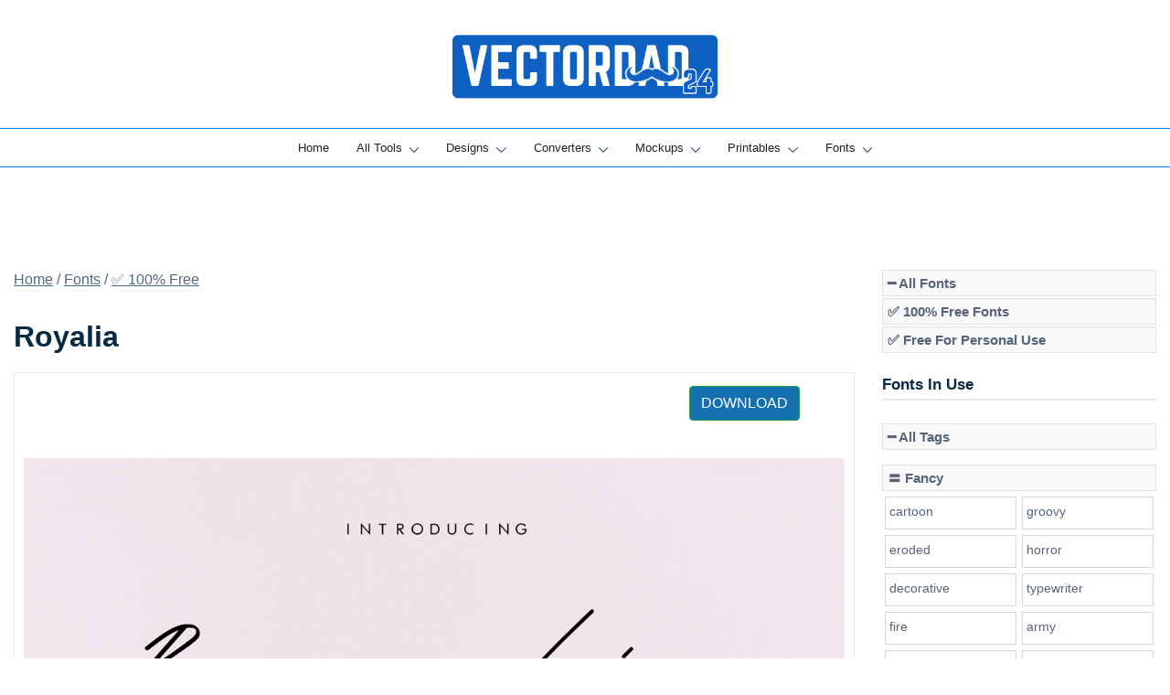

--- FILE ---
content_type: text/html; charset=UTF-8
request_url: https://vectordad.com/fonts/royalia/
body_size: 34912
content:
<!doctype html>
<html lang="en-US" prefix="og: https://ogp.me/ns#">
<head>
<meta charset="UTF-8">
<meta name="viewport" content="width=device-width, initial-scale=1">
<link rel="profile" href="https://gmpg.org/xfn/11">
<!-- <link href="/css/bootstrap.min.css" rel="stylesheet" > -->
<link rel="stylesheet" type="text/css" href="//vectordad.com/wp-content/cache/wpfc-minified/dibttbba/ftsgw.css" media="all"/>
<script src="https://code.jquery.com/jquery-3.7.1.min.js" integrity="sha256-/JqT3SQfawRcv/BIHPThkBvs0OEvtFFmqPF/lYI/Cxo=" crossorigin="anonymous"></script>
<script src='//vectordad.com/wp-content/cache/wpfc-minified/213en1b9/ftsgw.js' type="text/javascript"></script>
<!-- <script src="/assets/js/bootstrap.bundle.5.1.3.min.js" defer></script> -->
<!-- <script src="/assets/js/common.js?sdfsfas45dfsdf" defer></script> -->
<script>
(function(w,d,e,u,f,l,n){w[f]=w[f]||function(){(w[f].q=w[f].q||[])
.push(arguments);},l=d.createElement(e),l.async=1,l.src=u,
n=d.getElementsByTagName(e)[0],n.parentNode.insertBefore(l,n);})
(window,document,'script','https://assets.mailerlite.com/js/universal.js','ml');
ml('account', '1039680');
</script>
<style>img:is([sizes="auto" i], [sizes^="auto," i]) { contain-intrinsic-size: 3000px 1500px }</style>
<!-- Search Engine Optimization by Rank Math PRO - https://rankmath.com/ -->
<title>Royalia Font - Vectordad</title>
<meta name="description" content="Download Royalia font for free! Explore its character map, and unleash your creativity by generating text-based images or logos using the Royalia font online."/>
<meta name="robots" content="follow, index, max-snippet:-1, max-video-preview:-1, max-image-preview:large"/>
<link rel="canonical" href="https://vectordad.com/fonts/royalia/" />
<meta property="og:locale" content="en_US" />
<meta property="og:type" content="product" />
<meta property="og:title" content="Royalia Font - Vectordad" />
<meta property="og:description" content="Download Royalia font for free! Explore its character map, and unleash your creativity by generating text-based images or logos using the Royalia font online." />
<meta property="og:url" content="https://vectordad.com/fonts/royalia/" />
<meta property="og:updated_time" content="2024-01-01T13:19:40+00:00" />
<meta property="product:price:currency" content="USD" />
<meta property="product:availability" content="instock" />
<meta name="twitter:card" content="summary_large_image" />
<meta name="twitter:title" content="Royalia Font - Vectordad" />
<meta name="twitter:description" content="Download Royalia font for free! Explore its character map, and unleash your creativity by generating text-based images or logos using the Royalia font online." />
<meta name="twitter:site" content="@https://twitter.com/DadVector" />
<meta name="twitter:creator" content="@https://twitter.com/DadVector" />
<meta name="twitter:label1" content="Price" />
<meta name="twitter:data1" content="&#036;0.00" />
<meta name="twitter:label2" content="Availability" />
<meta name="twitter:data2" content="In stock" />
<script type="application/ld+json" class="rank-math-schema-pro">{"@context":"https://schema.org","@graph":[{"@type":"Product","name":"Royalia Font - Vectordad","url":"https://vectordad.com/fonts/royalia/","description":"Download Royalia font for free! Explore its character map, and unleash your creativity by generating text-based images or logos using the Royalia font online.","brand":{"@type":"Brand","name":"Vector Dad"},"image":{"@type":"ImageObject","url":"https://vectordad.com/wp-content/uploads/2024/01/royalia-1.png"},"review":{"@type":"Review","datePublished":"2024-01-01T13:19:39+00:00","dateModified":"2024-01-01T13:19:40+00:00","author":{"@type":"Person","name":"Om VD"},"reviewRating":{"@type":"Rating","ratingValue":"400"}},"@id":"https://vectordad.com/fonts/royalia/#schema-597377"},{"@type":"Organization","@id":"https://vectordad.com/#organization","name":"Vector Dad","sameAs":["https://www.facebook.com/groups/vectordad","https://twitter.com/https://twitter.com/DadVector"],"logo":{"@type":"ImageObject","@id":"https://vectordad.com/#logo","url":"https://vectordad.com/wp-content/uploads/2021/12/VectorDad-1.png","contentUrl":"https://vectordad.com/wp-content/uploads/2021/12/VectorDad-1.png","caption":"Vector Dad","inLanguage":"en-US","width":"751","height":"200"}},{"@type":"WebSite","@id":"https://vectordad.com/#website","url":"https://vectordad.com","name":"Vector Dad","publisher":{"@id":"https://vectordad.com/#organization"},"inLanguage":"en-US"},{"@type":"ImageObject","@id":"https://vectordad.com/wp-content/uploads/2024/01/royalia-1.png","url":"https://vectordad.com/wp-content/uploads/2024/01/royalia-1.png","width":"900","height":"120","inLanguage":"en-US"},{"@type":"BreadcrumbList","@id":"https://vectordad.com/fonts/royalia/#breadcrumb","itemListElement":[{"@type":"ListItem","position":"1","item":{"@id":"https://vectordad.com","name":"Home"}},{"@type":"ListItem","position":"2","item":{"@id":"https://vectordad.com/fonts/","name":"Fonts"}},{"@type":"ListItem","position":"3","item":{"@id":"https://vectordad.com/fonts/royalia/","name":"Royalia"}}]},{"@type":"ItemPage","@id":"https://vectordad.com/fonts/royalia/#webpage","url":"https://vectordad.com/fonts/royalia/","name":"Royalia Font - Vectordad","datePublished":"2024-01-01T13:19:39+00:00","dateModified":"2024-01-01T13:19:40+00:00","isPartOf":{"@id":"https://vectordad.com/#website"},"primaryImageOfPage":{"@id":"https://vectordad.com/wp-content/uploads/2024/01/royalia-1.png"},"inLanguage":"en-US","breadcrumb":{"@id":"https://vectordad.com/fonts/royalia/#breadcrumb"}},{"@type":"Product","name":"Royalia Font - Vectordad","description":"Download Royalia font for free! Explore its character map, and unleash your creativity by generating text-based images or logos using the Royalia font online.","category":"\u2705 100% Free","mainEntityOfPage":{"@id":"https://vectordad.com/fonts/royalia/#webpage"},"image":[{"@type":"ImageObject","url":"https://vectordad.com/wp-content/uploads/2024/01/royalia-1.png","height":"120","width":"900"}],"@id":"https://vectordad.com/fonts/royalia/#richSnippet"}]}</script>
<!-- /Rank Math WordPress SEO plugin -->
<link rel='dns-prefetch' href='//scripts.mediavine.com' />
<link rel="alternate" type="application/rss+xml" title=" &raquo; Feed" href="https://vectordad.com/feed/" />
<link rel="alternate" type="application/rss+xml" title=" &raquo; Comments Feed" href="https://vectordad.com/comments/feed/" />
<link rel="preload" href="https://vectordad.com/wp-content/uploads/2024/01/royalia-1.png" as="image"><script>
window._wpemojiSettings = {"baseUrl":"https:\/\/s.w.org\/images\/core\/emoji\/16.0.1\/72x72\/","ext":".png","svgUrl":"https:\/\/s.w.org\/images\/core\/emoji\/16.0.1\/svg\/","svgExt":".svg","source":{"concatemoji":"https:\/\/vectordad.com\/wp-includes\/js\/wp-emoji-release.min.js?ver=6.8.3"}};
/*! This file is auto-generated */
!function(s,n){var o,i,e;function c(e){try{var t={supportTests:e,timestamp:(new Date).valueOf()};sessionStorage.setItem(o,JSON.stringify(t))}catch(e){}}function p(e,t,n){e.clearRect(0,0,e.canvas.width,e.canvas.height),e.fillText(t,0,0);var t=new Uint32Array(e.getImageData(0,0,e.canvas.width,e.canvas.height).data),a=(e.clearRect(0,0,e.canvas.width,e.canvas.height),e.fillText(n,0,0),new Uint32Array(e.getImageData(0,0,e.canvas.width,e.canvas.height).data));return t.every(function(e,t){return e===a[t]})}function u(e,t){e.clearRect(0,0,e.canvas.width,e.canvas.height),e.fillText(t,0,0);for(var n=e.getImageData(16,16,1,1),a=0;a<n.data.length;a++)if(0!==n.data[a])return!1;return!0}function f(e,t,n,a){switch(t){case"flag":return n(e,"\ud83c\udff3\ufe0f\u200d\u26a7\ufe0f","\ud83c\udff3\ufe0f\u200b\u26a7\ufe0f")?!1:!n(e,"\ud83c\udde8\ud83c\uddf6","\ud83c\udde8\u200b\ud83c\uddf6")&&!n(e,"\ud83c\udff4\udb40\udc67\udb40\udc62\udb40\udc65\udb40\udc6e\udb40\udc67\udb40\udc7f","\ud83c\udff4\u200b\udb40\udc67\u200b\udb40\udc62\u200b\udb40\udc65\u200b\udb40\udc6e\u200b\udb40\udc67\u200b\udb40\udc7f");case"emoji":return!a(e,"\ud83e\udedf")}return!1}function g(e,t,n,a){var r="undefined"!=typeof WorkerGlobalScope&&self instanceof WorkerGlobalScope?new OffscreenCanvas(300,150):s.createElement("canvas"),o=r.getContext("2d",{willReadFrequently:!0}),i=(o.textBaseline="top",o.font="600 32px Arial",{});return e.forEach(function(e){i[e]=t(o,e,n,a)}),i}function t(e){var t=s.createElement("script");t.src=e,t.defer=!0,s.head.appendChild(t)}"undefined"!=typeof Promise&&(o="wpEmojiSettingsSupports",i=["flag","emoji"],n.supports={everything:!0,everythingExceptFlag:!0},e=new Promise(function(e){s.addEventListener("DOMContentLoaded",e,{once:!0})}),new Promise(function(t){var n=function(){try{var e=JSON.parse(sessionStorage.getItem(o));if("object"==typeof e&&"number"==typeof e.timestamp&&(new Date).valueOf()<e.timestamp+604800&&"object"==typeof e.supportTests)return e.supportTests}catch(e){}return null}();if(!n){if("undefined"!=typeof Worker&&"undefined"!=typeof OffscreenCanvas&&"undefined"!=typeof URL&&URL.createObjectURL&&"undefined"!=typeof Blob)try{var e="postMessage("+g.toString()+"("+[JSON.stringify(i),f.toString(),p.toString(),u.toString()].join(",")+"));",a=new Blob([e],{type:"text/javascript"}),r=new Worker(URL.createObjectURL(a),{name:"wpTestEmojiSupports"});return void(r.onmessage=function(e){c(n=e.data),r.terminate(),t(n)})}catch(e){}c(n=g(i,f,p,u))}t(n)}).then(function(e){for(var t in e)n.supports[t]=e[t],n.supports.everything=n.supports.everything&&n.supports[t],"flag"!==t&&(n.supports.everythingExceptFlag=n.supports.everythingExceptFlag&&n.supports[t]);n.supports.everythingExceptFlag=n.supports.everythingExceptFlag&&!n.supports.flag,n.DOMReady=!1,n.readyCallback=function(){n.DOMReady=!0}}).then(function(){return e}).then(function(){var e;n.supports.everything||(n.readyCallback(),(e=n.source||{}).concatemoji?t(e.concatemoji):e.wpemoji&&e.twemoji&&(t(e.twemoji),t(e.wpemoji)))}))}((window,document),window._wpemojiSettings);
</script>
<!-- <link rel='stylesheet' id='botiga-woocommerce-style-css' href='https://vectordad.com/wp-content/themes/botiga/assets/css/woocommerce.min.css?ver=2.2.4' media='all' /> -->
<link rel="stylesheet" type="text/css" href="//vectordad.com/wp-content/cache/wpfc-minified/f278k3o3/ftsgw.css" media="all"/>
<style id='botiga-woocommerce-style-inline-css'>
@font-face {
font-family: "star";
src: url("https://vectordad.com/wp-content/plugins/woocommerce/assets/fonts/star.eot");
src: url("https://vectordad.com/wp-content/plugins/woocommerce/assets/fonts/star.eot?#iefix") format("embedded-opentype"),
url("https://vectordad.com/wp-content/plugins/woocommerce/assets/fonts/star.woff") format("woff"),
url("https://vectordad.com/wp-content/plugins/woocommerce/assets/fonts/star.ttf") format("truetype"),
url("https://vectordad.com/wp-content/plugins/woocommerce/assets/fonts/star.svg#star") format("svg");
font-weight: normal;
font-style: normal;
}
@font-face {
font-family: "WooCommerce";
src: url("https://vectordad.com/wp-content/plugins/woocommerce/assets/fonts/WooCommerce.eot");
src: url("https://vectordad.com/wp-content/plugins/woocommerce/assets/fonts/WooCommerce.eot?#iefix") format("embedded-opentype"),
url("https://vectordad.com/wp-content/plugins/woocommerce/assets/fonts/WooCommerce.woff") format("woff"),
url("https://vectordad.com/wp-content/plugins/woocommerce/assets/fonts/WooCommerce.ttf") format("truetype"),
url("https://vectordad.com/wp-content/plugins/woocommerce/assets/fonts/WooCommerce.svg#WooCommerce") format("svg");
font-weight: normal;
font-style: normal;
}
</style>
<style id='wp-emoji-styles-inline-css'>
img.wp-smiley, img.emoji {
display: inline !important;
border: none !important;
box-shadow: none !important;
height: 1em !important;
width: 1em !important;
margin: 0 0.07em !important;
vertical-align: -0.1em !important;
background: none !important;
padding: 0 !important;
}
</style>
<!-- <link rel='stylesheet' id='wp-block-library-css' href='https://vectordad.com/wp-includes/css/dist/block-library/style.min.css?ver=6.8.3' media='all' /> -->
<link rel="stylesheet" type="text/css" href="//vectordad.com/wp-content/cache/wpfc-minified/1445ihdv/ftsgw.css" media="all"/>
<style id='classic-theme-styles-inline-css'>
/*! This file is auto-generated */
.wp-block-button__link{color:#fff;background-color:#32373c;border-radius:9999px;box-shadow:none;text-decoration:none;padding:calc(.667em + 2px) calc(1.333em + 2px);font-size:1.125em}.wp-block-file__button{background:#32373c;color:#fff;text-decoration:none}
</style>
<!-- <link rel='stylesheet' id='buy-me-a-coffee-css' href='https://vectordad.com/wp-content/plugins/buymeacoffee/public/css/buy-me-a-coffee-public.css?ver=4.4.1' media='all' /> -->
<!-- <link rel='stylesheet' id='ssb-front-css-css' href='https://vectordad.com/wp-content/plugins/simple-social-buttons/assets/css/front.css?ver=6.2.0' media='all' /> -->
<!-- <link rel='stylesheet' id='photoswipe-css' href='https://vectordad.com/wp-content/plugins/woocommerce/assets/css/photoswipe/photoswipe.min.css?ver=10.2.1' media='all' /> -->
<!-- <link rel='stylesheet' id='photoswipe-default-skin-css' href='https://vectordad.com/wp-content/plugins/woocommerce/assets/css/photoswipe/default-skin/default-skin.min.css?ver=10.2.1' media='all' /> -->
<link rel="stylesheet" type="text/css" href="//vectordad.com/wp-content/cache/wpfc-minified/f1pxn2rr/ftsgw.css" media="all"/>
<style id='woocommerce-inline-inline-css'>
.woocommerce form .form-row .required { visibility: visible; }
</style>
<!-- <link rel='stylesheet' id='brands-styles-css' href='https://vectordad.com/wp-content/plugins/woocommerce/assets/css/brands.css?ver=10.2.1' media='all' /> -->
<!-- <link rel='stylesheet' id='dgwt-wcas-style-css' href='https://vectordad.com/wp-content/plugins/ajax-search-for-woocommerce/assets/css/style.min.css?ver=1.31.0' media='all' /> -->
<!-- <link rel='stylesheet' id='parent-style-css' href='https://vectordad.com/wp-content/themes/botiga/style.css?ver=6.8.3' media='all' /> -->
<!-- <link rel='stylesheet' id='custom-style-css' href='https://vectordad.com/wp-content/themes/botiga-child/css/custom-style.css?ver=6.8.3' media='all' /> -->
<!-- <link rel='stylesheet' id='botiga-bhfb-css' href='https://vectordad.com/wp-content/themes/botiga/assets/css/botiga-bhfb.min.css?ver=2.2.4' media='all' /> -->
<!-- <link rel='stylesheet' id='botiga-mega-menu-css' href='https://vectordad.com/wp-content/plugins/botiga-pro/assets/css/botiga-mega-menu.min.css?ver=1.5.4' media='all' /> -->
<!-- <link rel='stylesheet' id='botiga-tb-global-styles-css' href='https://vectordad.com/wp-content/plugins/botiga-pro/inc/modules/templates-builder/assets/css/botiga-tb-templates-builder.min.css?ver=1.5.4' media='all' /> -->
<!-- <link rel='stylesheet' id='botiga-tb-blocks-styles-css' href='https://vectordad.com/wp-content/plugins/botiga-pro/inc/modules/templates-builder/assets/css/botiga-tb-gutenberg-blocks.min.css?ver=1.5.4' media='all' /> -->
<!-- <link rel='stylesheet' id='botiga-style-min-css' href='https://vectordad.com/wp-content/themes/botiga/assets/css/styles.min.css?ver=2.2.4' media='all' /> -->
<!-- <link rel='stylesheet' id='botiga-custom-styles-css' href='https://vectordad.com/wp-content/uploads/botiga/custom-styles.css?ver=1762988071' media='all' /> -->
<!-- <link rel='stylesheet' id='botiga-style-css' href='https://vectordad.com/wp-content/themes/botiga-child/style.css?ver=2.2.4' media='all' /> -->
<link rel="stylesheet" type="text/css" href="//vectordad.com/wp-content/cache/wpfc-minified/7yn1ogu4/ftsgw.css" media="all"/>
<style id='botiga-style-inline-css'>
.bt-hook-wrapper {
display: block;
position: relative;
width: 100%;
background-color: rgba(0, 0, 0, 0.05);
border: 1px dashed rgba(0, 0, 0, 0.4);
padding: 10px;
margin: 15px 0;
border-radius: 5px;
text-align: left;
}
.bt-hook-wrapper .bt-hook-id {
display: block;
font-size: 12px;
color: rgba(0, 0, 0, 0.5);
}
.bt-hook-wrapper .bt-hook-edit {
position: absolute;
top: 9px;
right: 9px;
line-height: 1;
opacity: 0.5;
transition: ease opacity 250ms;
}
.bt-hook-wrapper .bt-hook-edit:hover {
opacity: 1;
}
.bt-hook-wrapper .bt-hook-edit svg {
width: 20px;
height: auto;
fill: #212121 !important;
}
.bt-hook-wrapper[data-hook-id="botiga_hook_woocommerce_after_main_content"] {
margin: 15px 15px;
}
.bt-hook-wrapper.has-content {
border-color: #212121;
}
.woocommerce-page-header + .bt-hook-wrapper {
margin-top: 60px;
}
.single-product .site-main>.product>section.products:last-child {
margin-bottom: 0;
} 
</style>
<script src='//vectordad.com/wp-content/cache/wpfc-minified/2omhm3sd/ftsgw.js' type="text/javascript"></script>
<!-- <script src="https://vectordad.com/wp-includes/js/jquery/jquery.min.js?ver=3.7.1" id="jquery-core-js"></script> -->
<!-- <script src="https://vectordad.com/wp-includes/js/jquery/jquery-migrate.min.js?ver=3.4.1" id="jquery-migrate-js"></script> -->
<!-- <script src="https://vectordad.com/wp-content/plugins/buymeacoffee/public/js/buy-me-a-coffee-public.js?ver=4.4.1" id="buy-me-a-coffee-js"></script> -->
<script async="async" fetchpriority="high" data-noptimize="1" data-cfasync="false" src="https://scripts.mediavine.com/tags/vectordad.js?ver=6.8.3" id="mv-script-wrapper-js"></script>
<script src='//vectordad.com/wp-content/cache/wpfc-minified/k2wfebu3/ftsgw.js' type="text/javascript"></script>
<!-- <script src="https://vectordad.com/wp-content/plugins/woocommerce/assets/js/jquery-blockui/jquery.blockUI.min.js?ver=2.7.0-wc.10.2.1" id="jquery-blockui-js" defer data-wp-strategy="defer"></script> -->
<script id="wc-add-to-cart-js-extra">
var wc_add_to_cart_params = {"ajax_url":"\/wp-admin\/admin-ajax.php","wc_ajax_url":"\/?wc-ajax=%%endpoint%%","i18n_view_cart":"View cart","cart_url":"https:\/\/vectordad.com\/cart\/","is_cart":"","cart_redirect_after_add":"no"};
</script>
<script src='//vectordad.com/wp-content/cache/wpfc-minified/7wvha9mg/ftsgw.js' type="text/javascript"></script>
<!-- <script src="https://vectordad.com/wp-content/plugins/woocommerce/assets/js/frontend/add-to-cart.min.js?ver=10.2.1" id="wc-add-to-cart-js" defer data-wp-strategy="defer"></script> -->
<!-- <script src="https://vectordad.com/wp-content/plugins/woocommerce/assets/js/photoswipe/photoswipe.min.js?ver=4.1.1-wc.10.2.1" id="photoswipe-js" defer data-wp-strategy="defer"></script> -->
<!-- <script src="https://vectordad.com/wp-content/plugins/woocommerce/assets/js/photoswipe/photoswipe-ui-default.min.js?ver=4.1.1-wc.10.2.1" id="photoswipe-ui-default-js" defer data-wp-strategy="defer"></script> -->
<script id="wc-single-product-js-extra">
var wc_single_product_params = {"i18n_required_rating_text":"Please select a rating","i18n_rating_options":["1 of 5 stars","2 of 5 stars","3 of 5 stars","4 of 5 stars","5 of 5 stars"],"i18n_product_gallery_trigger_text":"View full-screen image gallery","review_rating_required":"yes","flexslider":{"rtl":false,"animation":"slide","smoothHeight":true,"directionNav":false,"controlNav":"thumbnails","slideshow":false,"animationSpeed":500,"animationLoop":false,"allowOneSlide":false},"zoom_enabled":"","zoom_options":[],"photoswipe_enabled":"1","photoswipe_options":{"shareEl":false,"closeOnScroll":false,"history":false,"hideAnimationDuration":0,"showAnimationDuration":0},"flexslider_enabled":""};
</script>
<script src='//vectordad.com/wp-content/cache/wpfc-minified/jxln6b34/ftsgw.js' type="text/javascript"></script>
<!-- <script src="https://vectordad.com/wp-content/plugins/woocommerce/assets/js/frontend/single-product.min.js?ver=10.2.1" id="wc-single-product-js" defer data-wp-strategy="defer"></script> -->
<!-- <script src="https://vectordad.com/wp-content/plugins/woocommerce/assets/js/js-cookie/js.cookie.min.js?ver=2.1.4-wc.10.2.1" id="js-cookie-js" defer data-wp-strategy="defer"></script> -->
<script id="woocommerce-js-extra">
var woocommerce_params = {"ajax_url":"\/wp-admin\/admin-ajax.php","wc_ajax_url":"\/?wc-ajax=%%endpoint%%","i18n_password_show":"Show password","i18n_password_hide":"Hide password"};
</script>
<script src='//vectordad.com/wp-content/cache/wpfc-minified/q4veqjg4/ftsgw.js' type="text/javascript"></script>
<!-- <script src="https://vectordad.com/wp-content/plugins/woocommerce/assets/js/frontend/woocommerce.min.js?ver=10.2.1" id="woocommerce-js" defer data-wp-strategy="defer"></script> -->
<link rel="https://api.w.org/" href="https://vectordad.com/wp-json/" /><link rel="alternate" title="JSON" type="application/json" href="https://vectordad.com/wp-json/wp/v2/product/34874" /><link rel="EditURI" type="application/rsd+xml" title="RSD" href="https://vectordad.com/xmlrpc.php?rsd" />
<meta name="generator" content="WordPress 6.8.3" />
<link rel='shortlink' href='https://vectordad.com/?p=34874' />
<link rel="alternate" title="oEmbed (JSON)" type="application/json+oembed" href="https://vectordad.com/wp-json/oembed/1.0/embed?url=https%3A%2F%2Fvectordad.com%2Ffonts%2Froyalia%2F" />
<link rel="alternate" title="oEmbed (XML)" type="text/xml+oembed" href="https://vectordad.com/wp-json/oembed/1.0/embed?url=https%3A%2F%2Fvectordad.com%2Ffonts%2Froyalia%2F&#038;format=xml" />
<script data-name="BMC-Widget" src="https://cdnjs.buymeacoffee.com/1.0.0/widget.prod.min.js" data-id="vectordad" data-description="" data-message="" data-color="#FF813F" data-position="right" data-x_margin="" data-y_margin="">
</script>
<!-- HFCM by 99 Robots - Snippet # 1: Analytics -->
<!-- Google Tag Manager -->
<script>(function(w,d,s,l,i){w[l]=w[l]||[];w[l].push({'gtm.start':
new Date().getTime(),event:'gtm.js'});var f=d.getElementsByTagName(s)[0],
j=d.createElement(s),dl=l!='dataLayer'?'&l='+l:'';j.async=true;j.src=
'https://www.googletagmanager.com/gtm.js?id='+i+dl;f.parentNode.insertBefore(j,f);
})(window,document,'script','dataLayer','GTM-KDLW9KV');</script>
<!-- End Google Tag Manager -->
<!-- <meta name="google-site-verification" content="-bPpR0I9A23sJtYfpBeG4eWqvqSREtdP0mhtoyHl_Bk" /> -->
<meta name="p:domain_verify" content="7e34b828754c1e63bedda487fed2307c"/>
<!-- Google tag (gtag.js) -->
<script async src="https://www.googletagmanager.com/gtag/js?id=G-7ZNKWLS1SV"></script>
<script>
window.dataLayer = window.dataLayer || [];
function gtag(){dataLayer.push(arguments);}
gtag('js', new Date());
gtag('config', 'G-7ZNKWLS1SV');
</script>
<script src='//vectordad.com/wp-content/cache/wpfc-minified/kz31v9a2/ftsgw.js' type="text/javascript"></script>
<!-- <script src="https://vectordad.com/scripts/masonry.pkgd.min.js"></script> -->
<!-- /end HFCM by 99 Robots -->
<!-- HFCM by 99 Robots - Snippet # 25: Facebook -->
<meta name="facebook-domain-verification" content="vhpvp0tq1svm7nyh4pb15inj1ewoyk" />
<!-- /end HFCM by 99 Robots -->
<!-- HFCM by 99 Robots - Snippet # 64: Facebook Pixel -->
<!-- Meta Pixel Code -->
<script>
!function(f,b,e,v,n,t,s)
{if(f.fbq)return;n=f.fbq=function(){n.callMethod?
n.callMethod.apply(n,arguments):n.queue.push(arguments)};
if(!f._fbq)f._fbq=n;n.push=n;n.loaded=!0;n.version='2.0';
n.queue=[];t=b.createElement(e);t.async=!0;
t.src=v;s=b.getElementsByTagName(e)[0];
s.parentNode.insertBefore(t,s)}(window, document,'script',
'https://connect.facebook.net/en_US/fbevents.js');
fbq('init', '744336446043105');
fbq('track', 'PageView');
</script>
<noscript><img height="1" width="1" style="display:none"
src="https://www.facebook.com/tr?id=744336446043105&ev=PageView&noscript=1"
/></noscript>
<!-- End Meta Pixel Code -->
<!-- /end HFCM by 99 Robots -->
<!-- HFCM by 99 Robots - Snippet # 88: pinterest -->
<meta name="p:domain_verify" content="a9fbef4d16ee357dc3fa0219cdeae7dd"/>
<!-- /end HFCM by 99 Robots -->
<!-- HFCM by 99 Robots - Snippet # 90: Test -->
<!-- /end HFCM by 99 Robots -->
<!-- HFCM by 99 Robots - Snippet # 93: Pokemon Font Page -->
<script type="text/javascript">
const fontURL = window.location.href;
const ispokemon = window.localStorage.getItem('pokemon');
if (fontURL.search('pokemon-font') > -1) {
if (!ispokemon || ispokemon == "false") {
window.localStorage.setItem('fontdesignid', 'pokemon');
}
window.localStorage.setItem('pokemon', "true");
} else {
window.localStorage.setItem('pokemon', "false");
}
console.log(window.localStorage.getItem('fontdesignid'));
</script>
<!-- /end HFCM by 99 Robots -->
<style media="screen">
.simplesocialbuttons.simplesocialbuttons_inline .ssb-fb-like, .simplesocialbuttons.simplesocialbuttons_inline amp-facebook-like {
margin: ;
}
/*inline margin*/
.simplesocialbuttons.simplesocialbuttons_inline.simplesocial-round-txt button{
margin: ;
}
/*margin-digbar*/
</style>
<!-- Open Graph Meta Tags generated by Simple Social Buttons 6.2.0 -->
<meta property="og:title" content="Royalia - " />
<meta property="og:type" content="website" />
<meta property="og:description" content="Character Map
Font Files
Royalia.ttf
Font Details
License:Free for commercial use
Author:Typefar" />
<meta property="og:url" content="https://vectordad.com/fonts/royalia/" />
<meta property="og:image" content="https://vectordad.com/wp-content/uploads/2024/01/royalia-1.png" />
<meta name="twitter:card" content="summary_large_image" />
<meta name="twitter:description" content="Character Map
Font Files
Royalia.ttf
Font Details
License:Free for commercial use
Author:Typefar" />
<meta name="twitter:title" content="Royalia - " />
<meta property="twitter:image" content="https://vectordad.com/wp-content/uploads/2024/01/royalia-1.png" />
<style>
.dgwt-wcas-ico-magnifier,.dgwt-wcas-ico-magnifier-handler{max-width:20px}.dgwt-wcas-search-wrapp{max-width:600px}		</style>
<noscript><style>.woocommerce-product-gallery{ opacity: 1 !important; }</style></noscript>
<style type="text/css">
.site-title,
.site-description {
position: absolute;
clip: rect(1px, 1px, 1px, 1px);
}
</style>
<link rel="icon" href="https://vectordad.com/wp-content/uploads/2025/09/favicon-50x50.png" sizes="32x32" />
<link rel="icon" href="https://vectordad.com/wp-content/uploads/2025/09/favicon-300x300.png" sizes="192x192" />
<link rel="apple-touch-icon" href="https://vectordad.com/wp-content/uploads/2025/09/favicon-300x300.png" />
<meta name="msapplication-TileImage" content="https://vectordad.com/wp-content/uploads/2025/09/favicon-300x300.png" />
</head>
<body class="wp-singular product-template-default single single-product postid-34874 wp-custom-logo wp-embed-responsive wp-theme-botiga wp-child-theme-botiga-child theme-botiga bp woocommerce woocommerce-page woocommerce-no-js header-header_layout_5 botiga-site-layout-default woocommerce-active shop-columns-tablet-3 shop-columns-mobile-1 has-bhfb-builder hide-reading-progress quantity-button-style1 botiga-multistep-checkout">
<div id="page" class="site">
<a class="skip-link screen-reader-text" href="#primary">Skip to content</a>
<header class="bhfb bhfb-header bhfb-desktop has-sticky-header sticky-always sticky-row-below-header-row" > 
<div class="bhfb-rows">
<div class="bhfb-row-wrapper bhfb-above_header_row bt-d-none" style="">
<div class="container-fluid">
<div class="bhfb-row bhfb-cols-3 bhfb-cols-layout-equal-desktop bhfb-cols-layout-equal-tablet bhfb-is-row-empty">
<div class="bhfb-column bhfb-column-1">
</div>
<div class="bhfb-column bhfb-column-2">
</div>
<div class="bhfb-column bhfb-column-3">
</div>
</div>
</div>
</div>
<div class="bhfb-row-wrapper bhfb-main_header_row" style="">
<div class="container-fluid">
<div class="bhfb-row bhfb-cols-3 bhfb-cols-layout-fluid-desktop bhfb-cols-layout-equal-tablet">
<div class="bhfb-column bhfb-column-1">
</div>
<div class="bhfb-column bhfb-column-2">
<div class="bhfb-builder-item bhfb-component-logo" data-component-id="logo">
<div class="site-branding" >
<a href="https://vectordad.com/" class="custom-logo-link" rel="home"><img width="480" height="137" src="https://vectordad.com/wp-content/uploads/2025/09/exporthills24.png" class="custom-logo" alt="" decoding="async" fetchpriority="high" srcset="https://vectordad.com/wp-content/uploads/2025/09/exporthills24.png 480w, https://vectordad.com/wp-content/uploads/2025/09/exporthills24-300x86.png 300w, https://vectordad.com/wp-content/uploads/2025/09/exporthills24-380x108.png 380w, https://vectordad.com/wp-content/uploads/2025/09/exporthills24-420x120.png 420w, https://vectordad.com/wp-content/uploads/2025/09/exporthills24-64x18.png 64w" sizes="(max-width: 480px) 100vw, 480px" /></a>            <p class="site-title"><a href="https://vectordad.com/" rel="home"></a></p>
<p class="site-description">Online Vector Designing Apps</p>
</div><!-- .site-branding -->
</div>
</div>
<div class="bhfb-column bhfb-column-3">
</div>
</div>
</div>
</div>
<div class="bhfb-row-wrapper bhfb-below_header_row  bhfb-sticky-header" style="">
<div class="container-fluid">
<div class="bhfb-row bhfb-cols-1 bhfb-cols-layout-fluid-desktop bhfb-cols-layout-equal-tablet">
<div class="bhfb-column bhfb-column-1">
<div class="bhfb-builder-item bhfb-component-menu" data-component-id="menu">        <nav id="site-navigation" class="botiga-dropdown main-navigation with-hover-delay" >
<div class="menu-botiga-mega-menu-container"><ul id="primary-menu" class="botiga-dropdown-ul menu"><li id="menu-item-74691" class="menu-item menu-item-type-custom menu-item-object-custom menu-item-home menu-item-74691 botiga-dropdown-li"><a href="https://vectordad.com" class="botiga-dropdown-link botiga-mega-menu-link">Home</a></li>
<li id="menu-item-74692" class="is-mega-menu is-mega-menu-vertical menu-item menu-item-type-custom menu-item-object-custom menu-item-has-children menu-item-74692 botiga-mega-menu botiga-mega-menu-vertical botiga-mega-menu-contained botiga-mega-menu-1-columns botiga-mega-menu-vertical-1-columns botiga-dropdown-li"><a href="#" class="botiga-dropdown-link botiga-mega-menu-link">All Tools</a><span tabindex=0 class="dropdown-symbol"><i class="ws-svg-icon"><svg xmlns="http://www.w3.org/2000/svg" viewBox="0 0 512.011 512.011"><path d="M505.755 123.592c-8.341-8.341-21.824-8.341-30.165 0L256.005 343.176 36.421 123.592c-8.341-8.341-21.824-8.341-30.165 0s-8.341 21.824 0 30.165l234.667 234.667a21.275 21.275 0 0015.083 6.251 21.275 21.275 0 0015.083-6.251l234.667-234.667c8.34-8.341 8.34-21.824-.001-30.165z" /></svg></i></span>
<ul class="sub-menu is-header-full-width botiga-dropdown-ul">
<li id="menu-item-74694" class="is-mega-menu-column is-mega-menu-column-from-74692 menu-item menu-item-type-custom menu-item-object-custom menu-item-has-children menu-item-74694 botiga-mega-menu-column botiga-mega-menu-ws-normal botiga-dropdown-li"><span tabindex=0 class="dropdown-symbol"><i class="ws-svg-icon"><svg xmlns="http://www.w3.org/2000/svg" viewBox="0 0 512.011 512.011"><path d="M505.755 123.592c-8.341-8.341-21.824-8.341-30.165 0L256.005 343.176 36.421 123.592c-8.341-8.341-21.824-8.341-30.165 0s-8.341 21.824 0 30.165l234.667 234.667a21.275 21.275 0 0015.083 6.251 21.275 21.275 0 0015.083-6.251l234.667-234.667c8.34-8.341 8.34-21.824-.001-30.165z" /></svg></i></span>
<ul class="sub-menu is-header-full-width botiga-tabs-nav botiga-tabs-nav-click-on-mouseover botiga-dropdown-ul">
<li id="menu-item-74695" class="is-mega-menu-column-from-74692 is-mega-menu-column-sub-item is-mega-menu-column-sub-item-vertical menu-item menu-item-type-custom menu-item-object-custom menu-item-74695 botiga-tabs-nav-item is-active is-content-block botiga-dropdown-li"><a href="#bt-mm-vertical-menu-item-74695" class="botiga-dropdown-link botiga-mega-menu-link botiga-tabs-nav-link">Vector Tools</a><span tabindex=0 class="dropdown-symbol"><i class="ws-svg-icon"><svg xmlns="http://www.w3.org/2000/svg" viewBox="0 0 512.011 512.011"><path d="M505.755 123.592c-8.341-8.341-21.824-8.341-30.165 0L256.005 343.176 36.421 123.592c-8.341-8.341-21.824-8.341-30.165 0s-8.341 21.824 0 30.165l234.667 234.667a21.275 21.275 0 0015.083 6.251 21.275 21.275 0 0015.083-6.251l234.667-234.667c8.34-8.341 8.34-21.824-.001-30.165z" /></svg></i></span></li>
<li id="menu-item-74696" class="is-mega-menu-column-from-74692 is-mega-menu-column-sub-item is-mega-menu-column-sub-item-vertical menu-item menu-item-type-custom menu-item-object-custom menu-item-74696 botiga-tabs-nav-item is-content-block botiga-dropdown-li"><a href="#bt-mm-vertical-menu-item-74696" class="botiga-dropdown-link botiga-mega-menu-link botiga-tabs-nav-link">Font Generators</a><span tabindex=0 class="dropdown-symbol"><i class="ws-svg-icon"><svg xmlns="http://www.w3.org/2000/svg" viewBox="0 0 512.011 512.011"><path d="M505.755 123.592c-8.341-8.341-21.824-8.341-30.165 0L256.005 343.176 36.421 123.592c-8.341-8.341-21.824-8.341-30.165 0s-8.341 21.824 0 30.165l234.667 234.667a21.275 21.275 0 0015.083 6.251 21.275 21.275 0 0015.083-6.251l234.667-234.667c8.34-8.341 8.34-21.824-.001-30.165z" /></svg></i></span></li>
<li id="menu-item-74699" class="is-mega-menu-column-sub-item is-mega-menu-column-sub-item-vertical menu-item menu-item-type-custom menu-item-object-custom menu-item-74699 botiga-tabs-nav-item is-content-block botiga-dropdown-li"><a href="#bt-mm-vertical-menu-item-74699" class="botiga-dropdown-link botiga-mega-menu-link botiga-tabs-nav-link">Monograms</a><span tabindex=0 class="dropdown-symbol"><i class="ws-svg-icon"><svg xmlns="http://www.w3.org/2000/svg" viewBox="0 0 512.011 512.011"><path d="M505.755 123.592c-8.341-8.341-21.824-8.341-30.165 0L256.005 343.176 36.421 123.592c-8.341-8.341-21.824-8.341-30.165 0s-8.341 21.824 0 30.165l234.667 234.667a21.275 21.275 0 0015.083 6.251 21.275 21.275 0 0015.083-6.251l234.667-234.667c8.34-8.341 8.34-21.824-.001-30.165z" /></svg></i></span></li>
<li id="menu-item-74700" class="is-mega-menu-column-sub-item is-mega-menu-column-sub-item-vertical menu-item menu-item-type-custom menu-item-object-custom menu-item-74700 botiga-tabs-nav-item is-content-block botiga-dropdown-li"><a href="#bt-mm-vertical-menu-item-74700" class="botiga-dropdown-link botiga-mega-menu-link botiga-tabs-nav-link">Mandalas</a><span tabindex=0 class="dropdown-symbol"><i class="ws-svg-icon"><svg xmlns="http://www.w3.org/2000/svg" viewBox="0 0 512.011 512.011"><path d="M505.755 123.592c-8.341-8.341-21.824-8.341-30.165 0L256.005 343.176 36.421 123.592c-8.341-8.341-21.824-8.341-30.165 0s-8.341 21.824 0 30.165l234.667 234.667a21.275 21.275 0 0015.083 6.251 21.275 21.275 0 0015.083-6.251l234.667-234.667c8.34-8.341 8.34-21.824-.001-30.165z" /></svg></i></span></li>
<li id="menu-item-74703" class="is-mega-menu-column-sub-item is-mega-menu-column-sub-item-vertical menu-item menu-item-type-custom menu-item-object-custom menu-item-74703 botiga-tabs-nav-item is-content-block botiga-dropdown-li"><a href="#bt-mm-vertical-menu-item-74703" class="botiga-dropdown-link botiga-mega-menu-link botiga-tabs-nav-link">Fancy Fonts</a><span tabindex=0 class="dropdown-symbol"><i class="ws-svg-icon"><svg xmlns="http://www.w3.org/2000/svg" viewBox="0 0 512.011 512.011"><path d="M505.755 123.592c-8.341-8.341-21.824-8.341-30.165 0L256.005 343.176 36.421 123.592c-8.341-8.341-21.824-8.341-30.165 0s-8.341 21.824 0 30.165l234.667 234.667a21.275 21.275 0 0015.083 6.251 21.275 21.275 0 0015.083-6.251l234.667-234.667c8.34-8.341 8.34-21.824-.001-30.165z" /></svg></i></span></li>
</ul>
</li>
<li class="is-mega-menu-column"><div id="bt-mm-vertical-menu-item-74695" class="bt-mm-vertical-content botiga-tab-content is-active"><div class="row">
<div class="col-auto" style="border-right: 1px solid #e3e3e3">
<div class="w-100 bg-light">
<h6 class="p-2 m-0 text-center">Most Popular <span class="badge badge-danger">HOT</span></h6>
</div>
<ul class="submenulist">
<li><a href="https://vectordad.com/photo-to-outline/">▸ Line Art Generator</a></li>
<li><a href="https://vectordad.com/photo-to-stencil/">▸ Stencil Maker</a></li>
<li><a href="https://vectordad.com/online-silhouette-maker/">▸ Silhouette Maker</a></li>
<li><a href="https://vectordad.com/image-to-vector/">▸ Image Vectorizer</a></li>
<li><a href="https://vectordad.com/vector-editor/">▸ Vector Editor</a></li>
</ul>
</div>
<div class="col">
<a href="https://vectordad.com/photo-to-outline/"><img src="https://vectordad.com/wp-content/uploads/2022/10/Photo-to-Outline-575x575.jpg"/></a>
</div>
<div class="col">
<a href="https://vectordad.com/image-to-vector/"><img src="https://vectordad.com/wp-content/uploads/2022/10/Photo-to-Layered-Vector-575x575.jpg"/></a>
</div>
<div class="col">
<a href="https://vectordad.com/photo-to-stencil/"><img src="https://vectordad.com/wp-content/uploads/2022/10/Photo-to-Stencil-Vector-575x575.jpg"/></a>
</div>
<div class="col">
<a href="https://vectordad.com/online-silhouette-maker/"><img src="https://vectordad.com/wp-content/uploads/2022/10/photo-to-silhouette-1-575x575.jpg"/></a>
</div>
</div>
</div><div id="bt-mm-vertical-menu-item-74696" class="bt-mm-vertical-content botiga-tab-content"><div class="row">
<div class="col-auto" style="border-right: 1px solid #e3e3e3">
<div class="w-100 bg-light"><h6 class="p-2 m-0 text-center">Most Popular <span class="badge badge-danger">HOT</span></h6></div>
<ul class="submenulist">
<li><a href="https://vectordad.com/wavy-text-generator/">▸ Wavy Text Generator</a></li>
<li><a href="https://vectordad.com/curved-text-generator/">▸ Curved Text Generator</a></li>
<li><a href="https://vectordad.com/word-art-generator/">▸ Word Art Generator</a></li>
<li><a href="https://vectordad.com/text-in-circle-generator/">▸ Text in Circle</a></li>
<li><a href="https://vectordad.com/word-cloud-generator/">▸ Word Cloud Generator</a></li>
<li><a href="https://vectordad.com/vector-quotes-maker/">▸ Vector Quotes Maker</a></li>
</ul>
</div>
<div class="col-auto">
<div class="w-100 bg-light"><h6 class="p-2 m-0">Other Font Generators</h6></div>
<ul class="submenulist">
<li><a href="https://vectordad.com/spiral-text-generator/">▸ Spiral Text Generator</a></li>
<li><a href="https://vectordad.com/retro-font-generator/">▸ Retro Font Generator</a></li>
<li><a href="https://vectordad.com/stacked-text-generator/">▸ Stacked Font Generator</a></li>
<li><a href="https://vectordad.com/arch-text-generator/">▸ Arch Font Generator</a></li>
<li><a href="https://vectordad.com/groovy-font-generator/">▸ Groovy Font Generator</a></li>
<li><a href="https://vectordad.com/stencil-font-generator/">▸ Stencil Font Generator</a></li>
</ul>
</div>
<div class="col-auto">
<ul class="submenulist">
<li><a href="https://vectordad.com/shadow-letters/">▸ Shadow Text Generator</a></li>
<li><a href="https://vectordad.com/pattern-on-letters/">▸ Pattern in Letters</a></li>
<li><a href="https://vectordad.com/gothic-font-generator/">▸ Gothic Font Generator</a></li>
<li><a href="https://vectordad.com/jersey-font-generator/">▸ Jersey Font Generator</a></li>
<li><a href="https://vectordad.com/sports-font-generator/">▸ Sports Font Generator</a></li>
<li><a href="https://vectordad.com/varsity-font-generator/">▸ Varsity Font Generator</a></li>
<li><a href="https://vectordad.com/college-font-generator/">▸ College Font Generator</a></li>
</ul>
</div>
<div class="col">
<a href="https://vectordad.com/wavy-text-generator/">
<img src="https://vectordad.com/wp-content/uploads/2023/05/Wavy-Text-Generator-Pinterest-Pin.jpg"/>
</a>
</div>
<div class="col">
<a href="https://vectordad.com/curved-text-generator/">
<img src="https://vectordad.com/wp-content/uploads/2023/05/Curved-Text-Generator-Pinterest-Pin-1080-%C3%97-1920-px.jpg"/>
</a>
</div>
<div class="col">
<a href="https://vectordad.com/groovy-font-generator//">
<img src="https://vectordad.com/wp-content/uploads/2023/08/Groovy-Font-Generator-Pinterest-Pin.png"/>
</a>
</div>
</div></div><div id="bt-mm-vertical-menu-item-74699" class="bt-mm-vertical-content botiga-tab-content"><div class="row">
<div class="col-auto" style="border-right: 1px solid #e3e3e3">
<div class="w-100 bg-light">
<h6 class="p-2 m-0 text-center">Monogram Makers</h6>
</div>
<ul class="submenulist">
<li><a href="https://vectordad.com/1-letter-monogram-maker/">▸ 1 Letter Monograms</a></li>
<li><a href="https://vectordad.com/2-letter-monogram-maker/">▸ 2 Letter Monograms</a></li>
<li><a href="https://vectordad.com/3-letter-monogram-maker/">▸ 3 Letter Monograms</a></li>
<li><a href="https://vectordad.com/mandala-monogram-maker/">▸ Mandala Monograms</a></li>
<li><a href="https://vectordad.com/fancy-font-monograms/">▸ Fancy Font Monograms</a></li>
</ul>
</div>
<div class="col-auto" style="border-right: 1px solid #e3e3e3">
<div class="w-100 bg-light">
<h6 class="p-2 m-0 text-center">Other Monograms</h6>
</div>
<ul class="submenulist">
<li><a href="https://vectordad.com/easter-monogram-letters/">▸ Easter Monogram Letters</a></li>
<li><a href="https://vectordad.com/halloween-monogram/">▸ Halloween Monogram Letters</a></li>
<li><a href="https://vectordad.com/christmas-letter-monogram/">▸ Christmas Monogram Letters</a></li>
<li><a href="https://vectordad.com/us-states-monogram/">▸ US States Monograms</a></li>
<li><a href="https://vectordad.com/dog-face-monograms/">▸ Dog Face Monograms</a></li>
<li><a href="https://vectordad.com/kitchen-monogram/">▸ Kitchen Monograms</a></li>
</ul>
</div>
<div class="col">
<img src="https://vectordad.com/wp-content/uploads/2022/09/3-letter-round-monogram-mandala-cricut.png" />
</div>
<div class="col">
<img src="https://vectordad.com/wp-content/uploads/2022/08/Halloween-A-575x549.jpg" />
</div>
<div class="col">
<img src="https://vectordad.com/wp-content/uploads/2022/08/2-letter-round-monogram-cricut-personalize.jpg" />
</div>
</div>
</div><div id="bt-mm-vertical-menu-item-74700" class="bt-mm-vertical-content botiga-tab-content"><div class="row">
<div class="col-3">
<a class="w-100" href="https://vectordad.com/zentangle-maker/">
<div class="w-100 text-align">Zentangle Maker</div>
<img src="https://vectordad.com/wp-content/uploads/2022/09/Zentangle-Maker.jpg" />
</a>
</div>
<div class="col-3">
<a class="w-100" href="https://vectordad.com/3d-layered-mandala-creator/">
<div class="w-100 text-align">3D Mandala Maker <span class="badge badge-danger">HOT</span></div>
<img src="https://vectordad.com/wp-content/uploads/2022/09/3d-Mandala-Maker.jpg" />
</a>
</div>
</div>
</div><div id="bt-mm-vertical-menu-item-74703" class="bt-mm-vertical-content botiga-tab-content"><div class="row">
<div class="col-auto" style="border-right: 1px solid #e3e3e3">
<div class="w-100 bg-light">
<h6 class="p-2 m-0 text-center">Most Popular <span class="badge badge-danger">HOT</span></h6>
</div>
<ul class="submenulist">
<li><a href="https://vectordad.com/fancy-fonts/printable-halloween-letters/">▸ Halloween</a></li>
<li><a href="https://vectordad.com/fancy-fonts/printable-bubble-letters/">▸ Bubble</a></li>
<li><a href="https://vectordad.com/fancy-fonts/printable-stencils/">▸ Stencil</a></li>
<li><a href="https://vectordad.com/fancy-fonts/printable-spooky-halloween-letters/">▸ Spooky</a></li>
</ul>
</div>
<div class="col-auto">
<div class="w-100 bg-light">
<h6 class="p-2 m-0 text-center">Other Letters</h6>
</div>
<ul class="submenulist">
<li><a href="https://vectordad.com/fancy-fonts/printable-sports-letters/">▸ Sports</a></li>
<li><a href="https://vectordad.com/fancy-fonts/printable-gothic-letters/">▸ Gothic</a></li>
<li><a href="https://vectordad.com/fancy-fonts/printable-bloody-letters/">▸ Bloody</a></li>
</ul>
</div>
<div class="col-auto">
<ul class="submenulist mt-3">
<li><a href="https://vectordad.com/fancy-fonts/printable-cloud-letters/">▸ Cloud</a></li>
<li><a href="https://vectordad.com/fancy-fonts/printable-old-english-letters/">▸ Old English</a></li>
<li><a href="https://vectordad.com/fancy-fonts/printable-tracing-letters/">▸ Tracing</a></li>
<li><a href="https://vectordad.com/fancy-fonts/printable-cow-letters/">▸ Cow</a></li>
</ul>
</div>
<div class="col-auto">
<ul class="submenulist mt-3">
<li><a href="https://vectordad.com/fancy-fonts/printable-zebra-letters/">▸ Zebra</a></li>
<li><a href="https://vectordad.com/fancy-fonts/printable-leopard-letters/">▸ Leopard</a></li>
<li><a href="https://vectordad.com/fancy-fonts/printable-harry-potter-letters/">▸ Harry Potter</a></li>
<li><a href="https://vectordad.com/fancy-fonts/printable-super-mario-letters/">▸ Super Mario</a></li>
</ul>
</div>
<div class="col-auto">
<ul class="submenulist mt-3">
<li><a href="https://vectordad.com/fancy-fonts/printable-distort-letters/">▸ Distort</a></li>
<li><a href="https://vectordad.com/fancy-fonts/printable-college-letters/">▸ College</a></li>
<li><a href="https://vectordad.com/fancy-fonts/printable-varsity-letters/">▸ Varsity</a></li>
<li><a href="https://vectordad.com/fancy-fonts/printable-army-letters/">▸ Army</a></li>
</ul>
</div>
<div class="col-2">
<img src="https://vectordad.com/wp-content/uploads/2023/09/halloween-spooky-font-letter-A-300x300.png" />
</div>
</div>
</div></li></ul>
</li>
<li id="menu-item-74704" class="is-mega-menu is-mega-menu-vertical menu-item menu-item-type-custom menu-item-object-custom menu-item-has-children menu-item-74704 botiga-mega-menu botiga-mega-menu-vertical botiga-mega-menu-contained botiga-mega-menu-1-columns botiga-mega-menu-vertical-1-columns botiga-dropdown-li"><a href="#" class="botiga-dropdown-link botiga-mega-menu-link">Designs</a><span tabindex=0 class="dropdown-symbol"><i class="ws-svg-icon"><svg xmlns="http://www.w3.org/2000/svg" viewBox="0 0 512.011 512.011"><path d="M505.755 123.592c-8.341-8.341-21.824-8.341-30.165 0L256.005 343.176 36.421 123.592c-8.341-8.341-21.824-8.341-30.165 0s-8.341 21.824 0 30.165l234.667 234.667a21.275 21.275 0 0015.083 6.251 21.275 21.275 0 0015.083-6.251l234.667-234.667c8.34-8.341 8.34-21.824-.001-30.165z" /></svg></i></span>
<ul class="sub-menu is-header-full-width botiga-dropdown-ul">
<li id="menu-item-74716" class="is-mega-menu-column is-mega-menu-column-from-74704 menu-item menu-item-type-custom menu-item-object-custom menu-item-has-children menu-item-74716 botiga-mega-menu-column botiga-mega-menu-ws-normal botiga-dropdown-li"><span tabindex=0 class="dropdown-symbol"><i class="ws-svg-icon"><svg xmlns="http://www.w3.org/2000/svg" viewBox="0 0 512.011 512.011"><path d="M505.755 123.592c-8.341-8.341-21.824-8.341-30.165 0L256.005 343.176 36.421 123.592c-8.341-8.341-21.824-8.341-30.165 0s-8.341 21.824 0 30.165l234.667 234.667a21.275 21.275 0 0015.083 6.251 21.275 21.275 0 0015.083-6.251l234.667-234.667c8.34-8.341 8.34-21.824-.001-30.165z" /></svg></i></span>
<ul class="sub-menu is-header-full-width botiga-tabs-nav botiga-tabs-nav-click-on-mouseover botiga-dropdown-ul">
<li id="menu-item-74711" class="is-mega-menu-column-sub-item is-mega-menu-column-sub-item-vertical menu-item menu-item-type-custom menu-item-object-custom menu-item-74711 botiga-tabs-nav-item is-active is-content-block botiga-dropdown-li"><a href="#bt-mm-vertical-menu-item-74711" class="botiga-dropdown-link botiga-mega-menu-link botiga-tabs-nav-link">Quotes &#038; Sayings</a><span tabindex=0 class="dropdown-symbol"><i class="ws-svg-icon"><svg xmlns="http://www.w3.org/2000/svg" viewBox="0 0 512.011 512.011"><path d="M505.755 123.592c-8.341-8.341-21.824-8.341-30.165 0L256.005 343.176 36.421 123.592c-8.341-8.341-21.824-8.341-30.165 0s-8.341 21.824 0 30.165l234.667 234.667a21.275 21.275 0 0015.083 6.251 21.275 21.275 0 0015.083-6.251l234.667-234.667c8.34-8.341 8.34-21.824-.001-30.165z" /></svg></i></span></li>
<li id="menu-item-74712" class="is-mega-menu-column-sub-item is-mega-menu-column-sub-item-vertical menu-item menu-item-type-custom menu-item-object-custom menu-item-74712 botiga-tabs-nav-item is-content-block botiga-dropdown-li"><a href="#bt-mm-vertical-menu-item-74712" class="botiga-dropdown-link botiga-mega-menu-link botiga-tabs-nav-link">Celebration</a><span tabindex=0 class="dropdown-symbol"><i class="ws-svg-icon"><svg xmlns="http://www.w3.org/2000/svg" viewBox="0 0 512.011 512.011"><path d="M505.755 123.592c-8.341-8.341-21.824-8.341-30.165 0L256.005 343.176 36.421 123.592c-8.341-8.341-21.824-8.341-30.165 0s-8.341 21.824 0 30.165l234.667 234.667a21.275 21.275 0 0015.083 6.251 21.275 21.275 0 0015.083-6.251l234.667-234.667c8.34-8.341 8.34-21.824-.001-30.165z" /></svg></i></span></li>
<li id="menu-item-74713" class="is-mega-menu-column-sub-item is-mega-menu-column-sub-item-vertical menu-item menu-item-type-custom menu-item-object-custom menu-item-74713 botiga-tabs-nav-item is-content-block botiga-dropdown-li"><a href="#bt-mm-vertical-menu-item-74713" class="botiga-dropdown-link botiga-mega-menu-link botiga-tabs-nav-link">Design Elements</a><span tabindex=0 class="dropdown-symbol"><i class="ws-svg-icon"><svg xmlns="http://www.w3.org/2000/svg" viewBox="0 0 512.011 512.011"><path d="M505.755 123.592c-8.341-8.341-21.824-8.341-30.165 0L256.005 343.176 36.421 123.592c-8.341-8.341-21.824-8.341-30.165 0s-8.341 21.824 0 30.165l234.667 234.667a21.275 21.275 0 0015.083 6.251 21.275 21.275 0 0015.083-6.251l234.667-234.667c8.34-8.341 8.34-21.824-.001-30.165z" /></svg></i></span></li>
<li id="menu-item-74714" class="is-mega-menu-column-sub-item is-mega-menu-column-sub-item-vertical menu-item menu-item-type-custom menu-item-object-custom menu-item-74714 botiga-tabs-nav-item is-content-block botiga-dropdown-li"><a href="#bt-mm-vertical-menu-item-74714" class="botiga-dropdown-link botiga-mega-menu-link botiga-tabs-nav-link">Sticker Decals</a><span tabindex=0 class="dropdown-symbol"><i class="ws-svg-icon"><svg xmlns="http://www.w3.org/2000/svg" viewBox="0 0 512.011 512.011"><path d="M505.755 123.592c-8.341-8.341-21.824-8.341-30.165 0L256.005 343.176 36.421 123.592c-8.341-8.341-21.824-8.341-30.165 0s-8.341 21.824 0 30.165l234.667 234.667a21.275 21.275 0 0015.083 6.251 21.275 21.275 0 0015.083-6.251l234.667-234.667c8.34-8.341 8.34-21.824-.001-30.165z" /></svg></i></span></li>
<li id="menu-item-74715" class="is-mega-menu-column-sub-item is-mega-menu-column-sub-item-vertical menu-item menu-item-type-custom menu-item-object-custom menu-item-74715 botiga-tabs-nav-item is-content-block botiga-dropdown-li"><a href="#bt-mm-vertical-menu-item-74715" class="botiga-dropdown-link botiga-mega-menu-link botiga-tabs-nav-link">US Maps</a><span tabindex=0 class="dropdown-symbol"><i class="ws-svg-icon"><svg xmlns="http://www.w3.org/2000/svg" viewBox="0 0 512.011 512.011"><path d="M505.755 123.592c-8.341-8.341-21.824-8.341-30.165 0L256.005 343.176 36.421 123.592c-8.341-8.341-21.824-8.341-30.165 0s-8.341 21.824 0 30.165l234.667 234.667a21.275 21.275 0 0015.083 6.251 21.275 21.275 0 0015.083-6.251l234.667-234.667c8.34-8.341 8.34-21.824-.001-30.165z" /></svg></i></span></li>
<li id="menu-item-74840" class="is-mega-menu-column-sub-item-vertical is-mega-menu-column-sub-item menu-item menu-item-type-custom menu-item-object-custom menu-item-74840 botiga-tabs-nav-item is-content-block botiga-dropdown-li"><a href="#bt-mm-vertical-menu-item-74840" class="botiga-dropdown-link botiga-mega-menu-link botiga-tabs-nav-link">US County Maps</a><span tabindex=0 class="dropdown-symbol"><i class="ws-svg-icon"><svg xmlns="http://www.w3.org/2000/svg" viewBox="0 0 512.011 512.011"><path d="M505.755 123.592c-8.341-8.341-21.824-8.341-30.165 0L256.005 343.176 36.421 123.592c-8.341-8.341-21.824-8.341-30.165 0s-8.341 21.824 0 30.165l234.667 234.667a21.275 21.275 0 0015.083 6.251 21.275 21.275 0 0015.083-6.251l234.667-234.667c8.34-8.341 8.34-21.824-.001-30.165z" /></svg></i></span></li>
</ul>
</li>
<li class="is-mega-menu-column"><div id="bt-mm-vertical-menu-item-74711" class="bt-mm-vertical-content botiga-tab-content is-active"><div class="row">
<div class="col-auto">
<div class="w-100 bg-light">
<h6 class="p-2 m-0 text-center">Family</h6>
</div>
<ul class="submenulist">
<a href="https://vectordad.com/women-sayings-svg/"><li>▸ Women's</li></a>
<a href="https://vectordad.com/kids-sayings-svg/"><li>▸ Kids</li></a>
<a href="https://vectordad.com/fathers-day-sayings-svgs/"><li>▸ Father's Day</li></a>
<a href="https://vectordad.com/baby-sayings-svgs/"><li>▸ Baby</li></a>
<a href="https://vectordad.com/mothers-day-sayings-svgs/"><li>▸ Mother's Day</li></a>
<a href="https://vectordad.com/toddler-sayings-svgs/"><li>▸ Toddler</li></a>
<a href="https://vectordad.com/divorce-quotes/"><li>▸ Divorce</li></a>
<a href="https://vectordad.com/kids-quotes-svgs/"><li>▸ Child</li></a>
</ul>
</div>
<div class="col-auto">
<div class="w-100 bg-light">
<h6 class="p-2 m-0 text-center">Celebration</h6>
</div>
<ul class="submenulist">
<a href="https://vectordad.com/presidents-day-quotes/"><li>▸ Presidents Day</li></a>
<a href="https://vectordad.com/st-patricks-day-sayings-svg/"><li>▸ St. Patricks</li></a>
<a href="https://vectordad.com/good-friday-sayings-svg/"><li>▸ Good Friday</li></a>
<a href="https://vectordad.com/easter-sayings-svg/"><li>▸ Easter</li></a>
<a href="https://vectordad.com/4th-of-july-sayings-svg/"><li>▸ 4th of July</li></a>
<a href="https://vectordad.com/halloween-quotes-svg/"><li>▸ Halloween</li></a>
<a href="https://vectordad.com/christmas-sayings-svg/"><li>▸ Christmas</li></a>
<a href="https://vectordad.com/patriot-quotes/"><li>▸ Patriot Day</li></a>
<a href="https://vectordad.com/veterans-day-sayings-svg/"><li>▸ Veterans Day</li></a>
</ul>
</div>
<div class="col-auto">
<div class="w-100 bg-light">
<h6 class="p-2 m-0 text-center">Food &amp; Drink</h6>
</div>
<ul class="submenulist">
<a href="https://vectordad.com/beer-quotes-sayings/"><li>▸ Beer</li></a>
<a href="https://vectordad.com/wine-sayings-svg/"><li>▸ Wine</li></a>
<a href="https://vectordad.com/cutting-board-sayings-svg/"><li>▸ Cutting Board</li></a>
<a href="https://vectordad.com/coffee-sayings-svg/"><li>▸ Coffee</li></a>
<a href="https://vectordad.com/tea-quotes/"><li>▸ Tea</li></a>
<a href="https://vectordad.com/hot-chocolate-sayings-svg/"><li>▸ Hot Chocolate</li></a>
</ul>
</div>
<div class="col-auto">
<div class="w-100 bg-light">
<h6 class="p-2 m-0 text-center">Home</h6>
</div>
<ul class="submenulist">
<a href="https://vectordad.com/funny-bathroom-sayings-svg/"><li>▸ Bathroom</li></a>
<a href="https://vectordad.com/kitchen-sayings-svg/"><li>▸ Kitchen</li></a>
<a href="https://vectordad.com/garden-quotes/"><li>▸ Garden</li></a>
<a href="https://vectordad.com/welcome-quotes/"><li>▸ Welcome</li></a>
<a href="https://vectordad.com/farmhouse-quotes/"><li>▸ Farmhouse</li></a>
</ul>
</div>
<div class="col-auto">
<div class="w-100 bg-light">
<h6 class="p-2 m-0 text-center">Bible Verses</h6>
</div>
<ul class="submenulist">
<li><a href="https://vectordad.com/bible-verses-about-faith/">▸ Faith</a>&nbsp;&nbsp;<a href="https://vectordad.com/bible-verses-about-love/">▸ Love</a></li>
<a href="https://vectordad.com/bible-verses-about-forgiveness/"><li>▸ Forgiveness</li></a>
<li><a href="https://vectordad.com/bible-verses-about-healing/">▸ Healing</a>&nbsp;&nbsp;<a href="https://vectordad.com/bible-verses-about-hope/">▸ Hope</a></li>
<a href="https://vectordad.com/bible-verses-about-inspiration/"><li>▸ Inspiration</li></a>
<li><a href="https://vectordad.com/bible-verses-about-strength/">▸ Strength</a>&nbsp;&nbsp;<a href="https://vectordad.com/bible-verses-about-worry/">▸ Worry</a></li>
<a href="https://vectordad.com/bible-verses-about-praying/"><li>▸ Praying</li></a>
<a href="https://vectordad.com/bible-verses-about-salvation/"><li>▸ Salvation</li></a>
<a href="https://vectordad.com/bible-verses-about-trusting-god/"><li>▸ Trusting God</li></a>
</ul>
</div>
<div class="col-auto">
<div class="w-100 bg-light">
<h6 class="p-2 m-0 text-center">Miscellaneous</h6>
</div>
<ul class="submenulist">
<a href="https://vectordad.com/autism-quotes-sayings/"><li>▸ Autism</li></a>
<a href="https://vectordad.com/teacher-quotes/"><li>▸ Teacher</li></a>
<a href="https://vectordad.com/weed-quotes/"><li>▸ Weed</li></a>
<a href="https://vectordad.com/fishing-quotes/"><li>▸ Fishing</li></a>
<a href="https://vectordad.com/hunting-sayings-svg/"><li>▸ Hunting</li></a>
<a href="https://vectordad.com/breast-cancer-quotes/"><li>▸ Breast Cancer</li></a>
<a href="https://vectordad.com/makeup-quotes/"><li>▸ Makeup</li></a>
<a href="https://vectordad.com/gun-quotes/"><li>▸ Gun</li></a>
<a href="https://vectordad.com/short-glasses-quotes/"><li>▸ Short Glasses</li></a>
</ul>
</div>
<div class="col-auto">
<div class="w-100 bg-light">
<h6 class="p-2 m-0 text-center">Sports &amp; Fitness</h6>
</div>
<ul class="submenulist">
<a href="https://vectordad.com/yoga-sayings-svg/"><li>▸ Yoga</li></a>
<a href="https://vectordad.com/gym-workout-sayings-svg/"><li>▸ Gym Workout</li></a>
</ul>
</div>
<div class="col-auto">
<div class="w-100 bg-light">
<h6 class="p-2 m-0 text-center">Season</h6>
</div>
<ul class="submenulist">
<a href="https://vectordad.com/spring-quotes/"><li>▸ Spring</li></a>
<a href="https://vectordad.com/summer-sayings-svg/"><li>▸ Summer</li></a>
<a href="https://vectordad.com/fall-and-autumn-sayings-svg/"><li>▸ Fall &amp; Autumn</li></a>
<a href="https://vectordad.com/winter-quotes/"><li>▸ Winter</li></a>
</ul>
</div>
<!-- <div class="col-3">
<img src="" />
</div> -->
</div>
</div><div id="bt-mm-vertical-menu-item-74712" class="bt-mm-vertical-content botiga-tab-content"><div class="row">
<div class="col-auto">
<ul class="submenulist">
<li><a href="https://vectordad.com/snowflakes-svg/">▸ Snowflakes</a></li>
<li><a href="https://vectordad.com/candy-cane-svg/">▸ Candy Canes</a></li>
<li><a href="https://vectordad.com/designs/christmas-tree-svg/">▸ Christmas Tree</a></li>
<li><a href="https://vectordad.com/designs/christmas-icons-svg/">▸ Christmas Icons</a></li>
<li><a href="https://vectordad.com/designs/santa-gnomes-svg/">▸ Santa Gnomes<span class="badge badge-info">NEW</span></a></li>
</ul>
</div>
<div class="col-auto">
<ul class="submenulist">
<li><a href="https://vectordad.com/gingerbread-man-svg/">▸ Gingerbread Man</a></li>
<li><a href="https://vectordad.com/christmas-stocking-svg/">▸ Christmas Stocking</a></li>
<li><a href="https://vectordad.com/designs/easter-egg-earring-svg/">▸ Easter Egg Earrings</a></li>
<li><a href="https://vectordad.com/designs/easter-bunny-vector-svg/">▸ Easter Bunny Vectors</a></li>
</ul>
</div>
<div class="col-3">
<img src="https://vectordad.com/wp-content/uploads/2023/05/Celebration-SVG-Designs-Bundle.jpg" />
</div>
</div>
</div><div id="bt-mm-vertical-menu-item-74713" class="bt-mm-vertical-content botiga-tab-content"><div class="row">
<div class="col-auto">
<div class="w-100 bg-light">
<h6 class="p-2 m-0 text-center">Decoration</h6>
</div>
<ul class="submenulist">
<a href="https://vectordad.com/leafs-svg/"><li>▸ Leafs</li></a>
<a href="https://vectordad.com/retro-flower-templates/"><li>▸ Retro Flower</li></a>
<a href="https://vectordad.com/flourish-templates/"><li>▸ Flourish</li></a>
<a href="https://vectordad.com/floral-svg/"><li>▸ Floral</li></a>
<a href="https://vectordad.com/dividers-svg/"><li>▸ Dividers</li></a>
<a href="https://vectordad.com/smiley-svgs/"><li>▸ Smiley</li></a>
</ul>
</div>
<div class="col-auto"  style="border-right: 1px solid #e3e3e3">
<ul class="submenulist">
<a href="https://vectordad.com/fireworks-svg/"><li>▸ Fireworks</li></a>
<a href="https://vectordad.com/feather-designs-svg/"><li>▸ Feathers</li></a>
<a href="https://vectordad.com/labels-svg/"><li>▸ Labels</li></a>
<a href="https://vectordad.com/leaves-svg/"><li>▸ Leaves</li></a>
<a href="https://vectordad.com/crown-svgs/"><li>▸ Crown</li></a>
<a href="https://vectordad.com/cloud-templates/"><li>▸ Cloud</li></a>
<a href="https://vectordad.com/arrow-templates/"><li>▸ Arrow</li></a>
<a href="https://vectordad.com/heart-svgs/"><li>▸ Heart</li></a>
</ul>
</div>
<div class="col-auto">
<div class="w-100 bg-light">
<h6 class="p-2 m-0 text-center">Others</h6>
</div>
<ul class="submenulist">
<a href="https://vectordad.com/alcohol-svgs/"><li>▸ Alcohol</li></a>
<a href="https://vectordad.com/beach-svgs/"><li>▸ Beach</li></a>
<a href="https://vectordad.com/school-templates/"><li>▸ School</li></a>
<a href="https://vectordad.com/easter-templates/"><li>▸ Easter</li></a>
<a href="https://vectordad.com/handwashing-svgs/"><li>▸ Handwashing</li></a>
<a href="https://vectordad.com/dog-templates/"><li>▸ Dog</li></a>
</ul>
</div>
<div class="col-auto">
<ul class="submenulist">
<a href="https://vectordad.com/butterfly-templates/"><li>▸ Butterfly</li></a>
<a href="https://vectordad.com/dinosaur-templates/"><li>▸ Dinosaur</li></a>
<a href="https://vectordad.com/cat-templates/"><li>▸ Cat</li></a>
<a href="https://vectordad.com/owl-templates/"><li>▸ Owl</li></a>
<a href="https://vectordad.com/wedding-templates/"><li>▸ Wedding</li></a>
<a href="https://vectordad.com/fairy-tale-templates/"><li>▸ Fairy Tale</li></a>
</ul>
</div>
<!-- <div class="col-3">
<img src="" />
</div> -->
</div>
</div><div id="bt-mm-vertical-menu-item-74714" class="bt-mm-vertical-content botiga-tab-content"><div class="row">
<div class="col">
<a class="w-100" href="https://vectordad.com/bumper-sticker-svgs-page-1/">
<img src="https://vectordad.com/wp-content/uploads/2023/03/Bumper-Sticker-SVG-Designs.jpg" />
</a>
</div>
<div class="col">
<a class="w-100" href="https://vectordad.com/bumper-sticker-svgs-page-2/">
<img src="https://vectordad.com/wp-content/uploads/2023/03/Bumper-Sticker-SVG-Designs-2.jpg" />
</a>
</div>
<div class="col">
<a class="w-100" href="https://vectordad.com/bumper-sticker-svgs-page-3/">
<img src="https://vectordad.com/wp-content/uploads/2023/03/Bumper-Sticker-SVG-Designs-3.jpg" />
</a>
</div>
<div class="col">
<a class="w-100" href="https://vectordad.com/bumper-sticker-svgs-page-4/">
<img src="https://vectordad.com/wp-content/uploads/2023/03/Bumper-Sticker-SVG-Designs-4.jpg" />
</a>
</div>
<div class="col">
<a class="w-100" href="https://vectordad.com/bumper-sticker-svgs-page-5/">
<img src="https://vectordad.com/wp-content/uploads/2023/03/Bumper-Sticker-SVG-Designs-5.jpg" />
</a>
</div>
</div>
</div><div id="bt-mm-vertical-menu-item-74715" class="bt-mm-vertical-content botiga-tab-content"><ul class="botigamenulist">
<a href="https://vectordad.com/designs/usa-state-maps/alabama-map/"><li>▸ Alabama</li></a>
<a href="https://vectordad.com/designs/usa-state-maps/alaska-map/"><li>▸ Alaska</li></a>
<a href="https://vectordad.com/designs/usa-state-maps/arizona-map/"><li>▸ Arizona</li></a>
<a href="https://vectordad.com/designs/usa-state-maps/arkansas-map/"><li>▸ Arkansas</li></a>
<a href="https://vectordad.com/designs/usa-state-maps/california-map/"><li>▸ California</li></a>
<a href="https://vectordad.com/designs/usa-state-maps/colorado-map/"><li>▸ Colorado</li></a>
<a href="https://vectordad.com/designs/usa-state-maps/connecticut-map/"><li>▸ Connecticut</li></a>
<a href="https://vectordad.com/designs/usa-state-maps/delaware-map/"><li>▸ Delaware</li></a>
<a href="https://vectordad.com/designs/usa-state-maps/florida-map/"><li>▸ Florida</li></a>
<a href="https://vectordad.com/designs/usa-state-maps/georgia-map/"><li>▸ Georgia</li></a>
<a href="https://vectordad.com/designs/usa-state-maps/hawaii-map/"><li>▸ Hawaii</li></a>
<a href="https://vectordad.com/designs/usa-state-maps/idaho-map/"><li>▸ Idaho</li></a>
<a href="https://vectordad.com/designs/usa-state-maps/illinois-map/"><li>▸ Illinois</li></a>
<a href="https://vectordad.com/designs/usa-state-maps/indiana-map/"><li>▸ Indiana</li></a>
<a href="https://vectordad.com/designs/usa-state-maps/iowa-map/"><li>▸ Iowa</li></a>
<a href="https://vectordad.com/designs/usa-state-maps/kansas-map/"><li>▸ Kansas</li></a>
<a href="https://vectordad.com/designs/usa-state-maps/kentucky-map/"><li>▸ Kentucky</li></a>
<a href="https://vectordad.com/designs/usa-state-maps/louisiana-map/"><li>▸ Louisiana</li></a>
<a href="https://vectordad.com/designs/usa-state-maps/maine-map/"><li>▸ Maine</li></a>
<a href="https://vectordad.com/designs/usa-state-maps/maryland-map/"><li>▸ Maryland</li></a>
<a href="https://vectordad.com/designs/usa-state-maps/massachusetts-map/"><li>▸ Massachusetts</li></a>
<a href="https://vectordad.com/designs/usa-state-maps/michigan-map/"><li>▸ Michigan</li></a>
<a href="https://vectordad.com/designs/usa-state-maps/minnesota-map/"><li>▸ Minnesota</li></a>
<a href="https://vectordad.com/designs/usa-state-maps/mississippi-map/"><li>▸ Mississippi</li></a>
<a href="https://vectordad.com/designs/usa-state-maps/missouri-map/"><li>▸ Missouri</li></a>
<a href="https://vectordad.com/designs/usa-state-maps/montana-map/"><li>▸ Montana</li></a>
<a href="https://vectordad.com/designs/usa-state-maps/nebraska-map/"><li>▸ Nebraska</li></a>
<a href="https://vectordad.com/designs/usa-state-maps/nevada-map/"><li>▸ Nevada</li></a>
<a href="https://vectordad.com/designs/usa-state-maps/new-hampshire-map/"><li>▸ New Hampshire</li></a>
<a href="https://vectordad.com/designs/usa-state-maps/new-jersey-map/"><li>▸ New Jersey</li></a>
<a href="https://vectordad.com/designs/usa-state-maps/new-mexico-map/"><li>▸ New Mexico</li></a>
<a href="https://vectordad.com/designs/usa-state-maps/new-york-map/"><li>▸ New York</li></a>
<a href="https://vectordad.com/designs/usa-state-maps/north-carolina-map/"><li>▸ North Carolina</li></a>
<a href="https://vectordad.com/designs/usa-state-maps/north-dakota-map/"><li>▸ North Dakota</li></a>
<a href="https://vectordad.com/designs/usa-state-maps/ohio-map/"><li>▸ Ohio</li></a>
<a href="https://vectordad.com/designs/usa-state-maps/oklahoma-map/"><li>▸ Oklahoma</li></a>
<a href="https://vectordad.com/designs/usa-state-maps/oregon-map/"><li>▸ Oregon</li></a>
<a href="https://vectordad.com/designs/usa-state-maps/pennsylvania-map/"><li>▸ Pennsylvania</li></a>
<a href="https://vectordad.com/designs/usa-state-maps/rhode-island-map/"><li>▸ Rhode Island</li></a>
<a href="https://vectordad.com/designs/usa-state-maps/south-carolina-map/"><li>▸ South Carolina</li></a>
<a href="https://vectordad.com/designs/usa-state-maps/south-dakota-map/"><li>▸ South Dakota</li></a>
<a href="https://vectordad.com/designs/usa-state-maps/tennessee-map/"><li>▸ Tennessee</li></a>
<a href="https://vectordad.com/designs/usa-state-maps/texas-map/"><li>▸ Texas</li></a>
<a href="https://vectordad.com/designs/usa-state-maps/utah-map/"><li>▸ Utah</li></a>
<a href="https://vectordad.com/designs/usa-state-maps/vermont-map/"><li>▸ Vermont</li></a>
<a href="https://vectordad.com/designs/usa-state-maps/virginia-map/"><li>▸ Virginia</li></a>
<a href="https://vectordad.com/designs/usa-state-maps/washington-map/"><li>▸ Washington</li></a>
<a href="https://vectordad.com/designs/usa-state-maps/west-virginia-map/"><li>▸ West Virginia</li></a>
<a href="https://vectordad.com/designs/usa-state-maps/wisconsin-map/"><li>▸ Wisconsin</li></a>
<a href="https://vectordad.com/designs/usa-state-maps/wyoming-map/"><li>▸ Wyoming</li></a>
</ul>
</div><div id="bt-mm-vertical-menu-item-74840" class="bt-mm-vertical-content botiga-tab-content"><ul class="botigamenulist">
<a href="https://vectordad.com/designs/usa-state-maps/alabama-county-map/"><li>▸ Alabama</li></a>
<a href="https://vectordad.com/designs/usa-state-maps/alaska-county-map/"><li>▸ Alaska</li></a>
<a href="https://vectordad.com/designs/usa-state-maps/arizona-county-map/"><li>▸ Arizona</li></a>
<a href="https://vectordad.com/designs/usa-state-maps/arkansas-county-map/"><li>▸ Arkansas</li></a>
<a href="https://vectordad.com/designs/usa-state-maps/california-county-map/"><li>▸ California</li></a>
<a href="https://vectordad.com/designs/usa-state-maps/colorado-county-map/"><li>▸ Colorado</li></a>
<a href="https://vectordad.com/designs/usa-state-maps/connecticut-county-map/"><li>▸ Connecticut</li></a>
<a href="https://vectordad.com/designs/usa-state-maps/delaware-county-map/"><li>▸ Delaware</li></a>
<a href="https://vectordad.com/designs/usa-state-maps/florida-county-map/"><li>▸ Florida</li></a>
<a href="https://vectordad.com/designs/usa-state-maps/georgia-county-map/"><li>▸ Georgia</li></a>
<a href="https://vectordad.com/designs/usa-state-maps/hawaii-county-map/"><li>▸ Hawaii</li></a>
<a href="https://vectordad.com/designs/usa-state-maps/idaho-county-map/"><li>▸ Idaho</li></a>
<a href="https://vectordad.com/designs/usa-state-maps/illinois-county-map/"><li>▸ Illinois</li></a>
<a href="https://vectordad.com/designs/usa-state-maps/indiana-county-map/"><li>▸ Indiana</li></a>
<a href="https://vectordad.com/designs/usa-state-maps/iowa-county-map/"><li>▸ Iowa</li></a>
<a href="https://vectordad.com/designs/usa-state-maps/kansas-county-map/"><li>▸ Kansas</li></a>
<a href="https://vectordad.com/designs/usa-state-maps/kentucky-county-map/"><li>▸ Kentucky</li></a>
<a href="https://vectordad.com/designs/usa-state-maps/louisiana-county-map/"><li>▸ Louisiana</li></a>
<a href="https://vectordad.com/designs/usa-state-maps/maine-county-map/"><li>▸ Maine</li></a>
<a href="https://vectordad.com/designs/usa-state-maps/maryland-county-map/"><li>▸ Maryland</li></a>
<a href="https://vectordad.com/designs/usa-state-maps/massachusetts-county-map/"><li>▸ Massachusetts</li></a>
<a href="https://vectordad.com/designs/usa-state-maps/michigan-county-map/"><li>▸ Michigan</li></a>
<a href="https://vectordad.com/designs/usa-state-maps/minnesota-county-map/"><li>▸ Minnesota</li></a>
<a href="https://vectordad.com/designs/usa-state-maps/mississippi-county-map/"><li>▸ Mississippi</li></a>
<a href="https://vectordad.com/designs/usa-state-maps/missouri-county-map/"><li>▸ Missouri</li></a>
<a href="https://vectordad.com/designs/usa-state-maps/montana-county-map/"><li>▸ Montana</li></a>
<a href="https://vectordad.com/designs/usa-state-maps/nebraska-county-map/"><li>▸ Nebraska</li></a>
<a href="https://vectordad.com/designs/usa-state-maps/nevada-county-map/"><li>▸ Nevada</li></a>
<a href="https://vectordad.com/designs/usa-state-maps/new-hampshire-county-map/"><li>▸ New Hampshire</li></a>
<a href="https://vectordad.com/designs/usa-state-maps/new-jersey-county-map/"><li>▸ New Jersey</li></a>
<a href="https://vectordad.com/designs/usa-state-maps/new-mexico-county-map/"><li>▸ New Mexico</li></a>
<a href="https://vectordad.com/designs/usa-state-maps/new-york-county-map/"><li>▸ New York</li></a>
<a href="https://vectordad.com/designs/usa-state-maps/north-carolina-county-map/"><li>▸ North Carolina</li></a>
<a href="https://vectordad.com/designs/usa-state-maps/north-dakota-county-map/"><li>▸ North Dakota</li></a>
<a href="https://vectordad.com/designs/usa-state-maps/ohio-county-map/"><li>▸ Ohio</li></a>
<a href="https://vectordad.com/designs/usa-state-maps/oklahoma-county-map/"><li>▸ Oklahoma</li></a>
<a href="https://vectordad.com/designs/usa-state-maps/oregon-county-map/"><li>▸ Oregon</li></a>
<a href="https://vectordad.com/designs/usa-state-maps/pennsylvania-county-map/"><li>▸ Pennsylvania</li></a>
<a href="https://vectordad.com/designs/usa-state-maps/rhode-island-county-map/"><li>▸ Rhode Island</li></a>
<a href="https://vectordad.com/designs/usa-state-maps/south-carolina-county-map/"><li>▸ South Carolina</li></a>
<a href="https://vectordad.com/designs/usa-state-maps/south-dakota-county-map/"><li>▸ South Dakota</li></a>
<a href="https://vectordad.com/designs/usa-state-maps/tennessee-county-map/"><li>▸ Tennessee</li></a>
<a href="https://vectordad.com/designs/usa-state-maps/texas-county-map/"><li>▸ Texas</li></a>
<a href="https://vectordad.com/designs/usa-state-maps/utah-county-map/"><li>▸ Utah</li></a>
<a href="https://vectordad.com/designs/usa-state-maps/vermont-county-map/"><li>▸ Vermont</li></a>
<a href="https://vectordad.com/designs/usa-state-maps/virginia-county-map/"><li>▸ Virginia</li></a>
<a href="https://vectordad.com/designs/usa-state-maps/washington-county-map/"><li>▸ Washington</li></a>
<a href="https://vectordad.com/designs/usa-state-maps/west-virginia-county-map/"><li>▸ West Virginia</li></a>
<a href="https://vectordad.com/designs/usa-state-maps/wisconsin-county-map/"><li>▸ Wisconsin</li></a>
<a href="https://vectordad.com/designs/usa-state-maps/wyoming-county-map/"><li>▸ Wyoming</li></a>
</ul>
</div></li></ul>
</li>
<li id="menu-item-74706" class="menu-item menu-item-type-custom menu-item-object-custom menu-item-has-children menu-item-74706 botiga-dropdown-li"><a href="#" class="botiga-dropdown-link botiga-mega-menu-link">Converters</a><span tabindex=0 class="dropdown-symbol"><i class="ws-svg-icon"><svg xmlns="http://www.w3.org/2000/svg" viewBox="0 0 512.011 512.011"><path d="M505.755 123.592c-8.341-8.341-21.824-8.341-30.165 0L256.005 343.176 36.421 123.592c-8.341-8.341-21.824-8.341-30.165 0s-8.341 21.824 0 30.165l234.667 234.667a21.275 21.275 0 0015.083 6.251 21.275 21.275 0 0015.083-6.251l234.667-234.667c8.34-8.341 8.34-21.824-.001-30.165z" /></svg></i></span>
<ul class="sub-menu is-header-full-width botiga-dropdown-ul">
<li id="menu-item-74720" class="menu-item menu-item-type-custom menu-item-object-custom menu-item-74720 botiga-dropdown-li"><a href="https://vectordad.com/converters/svg-to-dxf/" class="botiga-dropdown-link botiga-mega-menu-link">SVG to DXF</a></li>
<li id="menu-item-74722" class="menu-item menu-item-type-custom menu-item-object-custom menu-item-74722 botiga-dropdown-li"><a href="https://vectordad.com/converters/svg-to-jpg/" class="botiga-dropdown-link botiga-mega-menu-link">SVG to JPG</a></li>
<li id="menu-item-74723" class="menu-item menu-item-type-custom menu-item-object-custom menu-item-74723 botiga-dropdown-li"><a href="https://vectordad.com/converters/svg-to-png/" class="botiga-dropdown-link botiga-mega-menu-link">SVG to PNG</a></li>
<li id="menu-item-74724" class="menu-item menu-item-type-custom menu-item-object-custom menu-item-74724 botiga-dropdown-li"><a href="https://vectordad.com/converters/svg-to-eps/" class="botiga-dropdown-link botiga-mega-menu-link">SVG to EPS</a></li>
<li id="menu-item-74725" class="menu-item menu-item-type-custom menu-item-object-custom menu-item-74725 botiga-dropdown-li"><a href="https://vectordad.com/converters/eps-to-dxf/" class="botiga-dropdown-link botiga-mega-menu-link">EPS to DXF</a></li>
<li id="menu-item-74726" class="menu-item menu-item-type-custom menu-item-object-custom menu-item-74726 botiga-dropdown-li"><a href="https://vectordad.com/converters/eps-to-svg/" class="botiga-dropdown-link botiga-mega-menu-link">EPS to SVG</a></li>
</ul>
</li>
<li id="menu-item-74709" class="is-mega-menu is-mega-menu-vertical menu-item menu-item-type-custom menu-item-object-custom menu-item-has-children menu-item-74709 botiga-mega-menu botiga-mega-menu-vertical botiga-mega-menu-contained botiga-mega-menu-1-columns botiga-mega-menu-vertical-1-columns botiga-dropdown-li"><a href="#" class="botiga-dropdown-link botiga-mega-menu-link">Mockups</a><span tabindex=0 class="dropdown-symbol"><i class="ws-svg-icon"><svg xmlns="http://www.w3.org/2000/svg" viewBox="0 0 512.011 512.011"><path d="M505.755 123.592c-8.341-8.341-21.824-8.341-30.165 0L256.005 343.176 36.421 123.592c-8.341-8.341-21.824-8.341-30.165 0s-8.341 21.824 0 30.165l234.667 234.667a21.275 21.275 0 0015.083 6.251 21.275 21.275 0 0015.083-6.251l234.667-234.667c8.34-8.341 8.34-21.824-.001-30.165z" /></svg></i></span>
<ul class="sub-menu is-header-full-width botiga-dropdown-ul">
<li id="menu-item-74731" class="is-mega-menu-column menu-item menu-item-type-custom menu-item-object-custom menu-item-has-children menu-item-74731 botiga-mega-menu-column botiga-dropdown-li"><span tabindex=0 class="dropdown-symbol"><i class="ws-svg-icon"><svg xmlns="http://www.w3.org/2000/svg" viewBox="0 0 512.011 512.011"><path d="M505.755 123.592c-8.341-8.341-21.824-8.341-30.165 0L256.005 343.176 36.421 123.592c-8.341-8.341-21.824-8.341-30.165 0s-8.341 21.824 0 30.165l234.667 234.667a21.275 21.275 0 0015.083 6.251 21.275 21.275 0 0015.083-6.251l234.667-234.667c8.34-8.341 8.34-21.824-.001-30.165z" /></svg></i></span>
<ul class="sub-menu is-header-full-width botiga-tabs-nav botiga-tabs-nav-click-on-mouseover botiga-dropdown-ul">
<li id="menu-item-74844" class="is-mega-menu-column-sub-item is-mega-menu-column-sub-item-vertical menu-item menu-item-type-custom menu-item-object-custom menu-item-74844 botiga-tabs-nav-item is-active is-content-block botiga-dropdown-li"><a href="#bt-mm-vertical-menu-item-74844" class="botiga-dropdown-link botiga-mega-menu-link botiga-tabs-nav-link">2D Mockups</a><span tabindex=0 class="dropdown-symbol"><i class="ws-svg-icon"><svg xmlns="http://www.w3.org/2000/svg" viewBox="0 0 512.011 512.011"><path d="M505.755 123.592c-8.341-8.341-21.824-8.341-30.165 0L256.005 343.176 36.421 123.592c-8.341-8.341-21.824-8.341-30.165 0s-8.341 21.824 0 30.165l234.667 234.667a21.275 21.275 0 0015.083 6.251 21.275 21.275 0 0015.083-6.251l234.667-234.667c8.34-8.341 8.34-21.824-.001-30.165z" /></svg></i></span></li>
<li id="menu-item-74845" class="is-mega-menu-column-sub-item-vertical is-mega-menu-column-sub-item menu-item menu-item-type-custom menu-item-object-custom menu-item-74845 botiga-tabs-nav-item is-content-block botiga-dropdown-li"><a href="#bt-mm-vertical-menu-item-74845" class="botiga-dropdown-link botiga-mega-menu-link botiga-tabs-nav-link">3D Mockups <span class="badge badge-danger">HOT</span></a><span tabindex=0 class="dropdown-symbol"><i class="ws-svg-icon"><svg xmlns="http://www.w3.org/2000/svg" viewBox="0 0 512.011 512.011"><path d="M505.755 123.592c-8.341-8.341-21.824-8.341-30.165 0L256.005 343.176 36.421 123.592c-8.341-8.341-21.824-8.341-30.165 0s-8.341 21.824 0 30.165l234.667 234.667a21.275 21.275 0 0015.083 6.251 21.275 21.275 0 0015.083-6.251l234.667-234.667c8.34-8.341 8.34-21.824-.001-30.165z" /></svg></i></span></li>
</ul>
</li>
<li class="is-mega-menu-column"><div id="bt-mm-vertical-menu-item-74844" class="bt-mm-vertical-content botiga-tab-content is-active"><div class="row">
<div class="col-auto">
<ul class="submenulist">
<a href="https://vectordad.com/t-shirt-mockup-generator/"><li>▸ Tshirts</li></a>
<a href="https://vectordad.com/coffee-mug-mockup-generator/"><li>▸ Coffee Mugs</li></a>
<a href="https://vectordad.com/skinny-tumbler-mockup-generator/"><li>▸ 20 Oz Skinny Tumblers</li></a>
<a href="https://vectordad.com/pillow-mockup-generator/"><li>▸ Pillow Covers</li></a>
<a href="https://vectordad.com/wine-tumbler-mockup-generator/"><li>▸ Wine Tumblers</li></a>
<a href="https://vectordad.com/online-doormat-mockup-generator/"><li>▸ Doormats</li></a>
<a href="https://vectordad.com/round-wooden-sign-mockup-generator/"><li>▸ Round Wooden Signs</li></a>
</ul>
</div>  
<div class="col-5">
<img src="https://vectordad.com/wp-content/uploads/2022/11/FREE-T-Shirt-Mockup-Generator.jpg" />
</div>
</div>
</div><div id="bt-mm-vertical-menu-item-74845" class="bt-mm-vertical-content botiga-tab-content"><div class="row">
<div class="col-auto">
<ul class="submenulist">
<a href="https://vectordad.com/3d-t-shirt-mockup-generator/"><li>▸ Tshirts</li></a>
<a href="https://vectordad.com/3d-travel-mug-mockup-generator/"><li>▸ Travel Mugs</li></a>
<a href="https://vectordad.com/3d-mug-mockup-generator/"><li>▸ Coffee Mugs</li></a>
</ul>
</div>
<div class="col-5">
<img src="https://vectordad.com/wp-content/uploads/2022/11/download-2.jpg"/>
</div>
</div></div></li></ul>
</li>
<li id="menu-item-74705" class="is-mega-menu is-mega-menu-vertical menu-item menu-item-type-custom menu-item-object-custom menu-item-has-children menu-item-74705 botiga-mega-menu botiga-mega-menu-vertical botiga-mega-menu-contained botiga-mega-menu-1-columns botiga-mega-menu-vertical-1-columns botiga-dropdown-li"><a href="#" class="botiga-dropdown-link botiga-mega-menu-link">Printables</a><span tabindex=0 class="dropdown-symbol"><i class="ws-svg-icon"><svg xmlns="http://www.w3.org/2000/svg" viewBox="0 0 512.011 512.011"><path d="M505.755 123.592c-8.341-8.341-21.824-8.341-30.165 0L256.005 343.176 36.421 123.592c-8.341-8.341-21.824-8.341-30.165 0s-8.341 21.824 0 30.165l234.667 234.667a21.275 21.275 0 0015.083 6.251 21.275 21.275 0 0015.083-6.251l234.667-234.667c8.34-8.341 8.34-21.824-.001-30.165z" /></svg></i></span>
<ul class="sub-menu is-header-full-width botiga-dropdown-ul">
<li id="menu-item-74734" class="is-mega-menu-column is-mega-menu-column-from-74705 menu-item menu-item-type-custom menu-item-object-custom menu-item-has-children menu-item-74734 botiga-mega-menu-column botiga-mega-menu-ws-normal botiga-dropdown-li"><span tabindex=0 class="dropdown-symbol"><i class="ws-svg-icon"><svg xmlns="http://www.w3.org/2000/svg" viewBox="0 0 512.011 512.011"><path d="M505.755 123.592c-8.341-8.341-21.824-8.341-30.165 0L256.005 343.176 36.421 123.592c-8.341-8.341-21.824-8.341-30.165 0s-8.341 21.824 0 30.165l234.667 234.667a21.275 21.275 0 0015.083 6.251 21.275 21.275 0 0015.083-6.251l234.667-234.667c8.34-8.341 8.34-21.824-.001-30.165z" /></svg></i></span>
<ul class="sub-menu is-header-full-width botiga-tabs-nav botiga-tabs-nav-click-on-mouseover botiga-dropdown-ul">
<li id="menu-item-74735" class="is-mega-menu-column-sub-item is-mega-menu-column-sub-item-vertical menu-item menu-item-type-custom menu-item-object-custom menu-item-74735 botiga-tabs-nav-item is-active is-content-block botiga-dropdown-li"><a href="#bt-mm-vertical-menu-item-74735" class="botiga-dropdown-link botiga-mega-menu-link botiga-tabs-nav-link">Signs</a><span tabindex=0 class="dropdown-symbol"><i class="ws-svg-icon"><svg xmlns="http://www.w3.org/2000/svg" viewBox="0 0 512.011 512.011"><path d="M505.755 123.592c-8.341-8.341-21.824-8.341-30.165 0L256.005 343.176 36.421 123.592c-8.341-8.341-21.824-8.341-30.165 0s-8.341 21.824 0 30.165l234.667 234.667a21.275 21.275 0 0015.083 6.251 21.275 21.275 0 0015.083-6.251l234.667-234.667c8.34-8.341 8.34-21.824-.001-30.165z" /></svg></i></span></li>
<li id="menu-item-74737" class="is-mega-menu-column-sub-item-vertical is-mega-menu-column-sub-item menu-item menu-item-type-custom menu-item-object-custom menu-item-74737 botiga-tabs-nav-item is-content-block botiga-dropdown-li"><a href="#bt-mm-vertical-menu-item-74737" class="botiga-dropdown-link botiga-mega-menu-link botiga-tabs-nav-link">Essentials</a><span tabindex=0 class="dropdown-symbol"><i class="ws-svg-icon"><svg xmlns="http://www.w3.org/2000/svg" viewBox="0 0 512.011 512.011"><path d="M505.755 123.592c-8.341-8.341-21.824-8.341-30.165 0L256.005 343.176 36.421 123.592c-8.341-8.341-21.824-8.341-30.165 0s-8.341 21.824 0 30.165l234.667 234.667a21.275 21.275 0 0015.083 6.251 21.275 21.275 0 0015.083-6.251l234.667-234.667c8.34-8.341 8.34-21.824-.001-30.165z" /></svg></i></span></li>
<li id="menu-item-74857" class="is-mega-menu-column-sub-item-vertical is-mega-menu-column-sub-item menu-item menu-item-type-custom menu-item-object-custom menu-item-74857 botiga-tabs-nav-item is-content-block botiga-dropdown-li"><a href="#bt-mm-vertical-menu-item-74857" class="botiga-dropdown-link botiga-mega-menu-link botiga-tabs-nav-link">Education</a><span tabindex=0 class="dropdown-symbol"><i class="ws-svg-icon"><svg xmlns="http://www.w3.org/2000/svg" viewBox="0 0 512.011 512.011"><path d="M505.755 123.592c-8.341-8.341-21.824-8.341-30.165 0L256.005 343.176 36.421 123.592c-8.341-8.341-21.824-8.341-30.165 0s-8.341 21.824 0 30.165l234.667 234.667a21.275 21.275 0 0015.083 6.251 21.275 21.275 0 0015.083-6.251l234.667-234.667c8.34-8.341 8.34-21.824-.001-30.165z" /></svg></i></span></li>
<li id="menu-item-80984" class="is-mega-menu-column-sub-item is-mega-menu-column-sub-item-vertical menu-item menu-item-type-custom menu-item-object-custom menu-item-80984 botiga-tabs-nav-item botiga-dropdown-li"><a href="#bt-mm-vertical-menu-item-80984" class="botiga-dropdown-link botiga-mega-menu-link botiga-tabs-nav-link">Advertorials</a><span tabindex=0 class="dropdown-symbol"><i class="ws-svg-icon"><svg xmlns="http://www.w3.org/2000/svg" viewBox="0 0 512.011 512.011"><path d="M505.755 123.592c-8.341-8.341-21.824-8.341-30.165 0L256.005 343.176 36.421 123.592c-8.341-8.341-21.824-8.341-30.165 0s-8.341 21.824 0 30.165l234.667 234.667a21.275 21.275 0 0015.083 6.251 21.275 21.275 0 0015.083-6.251l234.667-234.667c8.34-8.341 8.34-21.824-.001-30.165z" /></svg></i></span></li>
</ul>
</li>
<li class="is-mega-menu-column"><div id="bt-mm-vertical-menu-item-74735" class="bt-mm-vertical-content botiga-tab-content is-active"><div class="row">
<div class="col-auto">
<ul class="submenulist">
<a href="https://vectordad.com/bathroom-signs/"><li>Bathroom Signs</li></a>
<a href="https://vectordad.com/business-signs/"><li>Business Signs</li></a>
<a href="https://vectordad.com/bio-hazard-signs/"><li>Bio Hazard Signs</li></a>
<a href="https://vectordad.com/caution-signs/"><li>Caution Signs</li></a>
<a href="https://vectordad.com/closed-for-signs/"><li>Closed For Signs</li></a>
<a href="https://vectordad.com/danger-signs/"><li>Danger Signs</li></a>
<a href="https://vectordad.com/door-signs/"><li>Door Signs</li></a>
</ul>
</div>
<div class="col-auto">
<ul class="submenulist">
<a href="https://vectordad.com/for-sale-signs/"><li>For Sale Signs</li></a>
<!-- <a href="https://vectordad.com/hazard-signs/"><li>Hazard Signs</li></a> -->
<a href="https://vectordad.com/holiday-signs/"><li>Holiday Signs</li></a>
<a href="https://vectordad.com/in-progress-signs/"><li>In-progress Signs</li></a>
<a href="https://vectordad.com/information-signs/"><li>Information Signs</li></a>
<a href="https://vectordad.com/meeting-signs/"><li>Meeting Signs</li></a>
<a href="https://vectordad.com/no-access-signs/"><li>No Access Signs</li></a>
<a href="https://vectordad.com/no-entry-signs/"><li>No Entry Signs</li></a>
</ul>
</div>
<div class="col-auto">
<ul class="submenulist">
<!-- <a href="https://vectordad.com/no-alcohol-signs/"><li>No Alcohol Signs</li></a> -->
<!-- <a href="https://vectordad.com/no-cellphones-signs/"><li>No Cellphones Signs</li></a> -->
<a href="https://vectordad.com/out-of-order-signs"><li>Out of Order Signs</li></a>
<!-- <a href="https://vectordad.com/out-to-lunch-signs/"><li>Out to Lunch Signs</li></a> -->
<!-- <a href="https://vectordad.com/pool-signs/"><li>Pool Signs</li></a> -->
<a href="https://vectordad.com/please-signs/"><li>Please Signs</li></a>
<a href="https://vectordad.com/prohibition-signs/"><li>Prohibition Signs</li></a>
<a href="https://vectordad.com/reserved-signs/"><li>Reserved Signs</li></a>
<a href="https://vectordad.com/recycle-signs/"><li>Recycle Signs</li></a>
<!-- <a href="https://vectordad.com/room-signs/"><li>Room Signs</li></a> -->
<a href="https://vectordad.com/safety-signs/"><li>Safety Signs</li></a>
<!-- <a href="https://vectordad.com/shop-signs/"><li>Shop Signs</li></a> -->
<a href="https://vectordad.com/stop-signs/"><li>Stop Signs</li></a>
<!-- <a href="https://vectordad.com/shoes-signs/"><li>Shoes Signs</li></a> -->
<!-- <a href="https://vectordad.com/sanitize-signs/"><li>Sanitize Signs</li></a> -->
<!-- <a href="https://vectordad.com/security-camera-signs/"><li>Security Camera Signs</li></a> -->
</ul>
</div>
<div class="col-auto">
<ul class="submenulist">
<a href="https://vectordad.com/do-not-disturb-signs/"><li>Do Not Disturb Signs</li></a>
<a href="https://vectordad.com/emergency-signs/"><li>Emergency Signs</li></a>
<a href="https://vectordad.com/first-aid-signs/"><li>First Aid Signs</li></a>
<a href="https://vectordad.com/fire-extinguisher-signs/"><li>Fire Extinguisher Signs</li></a>
<a href="https://vectordad.com/no-parking-signs/"><li>No Parking Signs</li></a>
<a href="https://vectordad.com/no-smoking-signs/"><li>No Smoking Signs</li></a>
<a href="#"><li>Security Camera Signs</li></a>
</ul>
</div>
<div class="col-3">
<img src="https://vectordad.com/wp-content/uploads/2023/02/Printable-Banner.png" />
</div>
</div>
</div><div id="bt-mm-vertical-menu-item-74737" class="bt-mm-vertical-content botiga-tab-content"><div class="row">
<div class="col-auto" style="border-right: 1px solid #e3e3e3">
<ul class="submenulist">
<div class="w-100 bg-light"><h6 class="p-2 m-0 text-center">Cards</h6></div>
<li><a href="https://vectordad.com/printables/birthday-card-templates/">▸ Birthday Greeting Cards</a></li>
<li><a href="https://vectordad.com/printables/birthday-card-templates/">▸ Birthday List Templates</a></li>
<div class="w-100 bg-light"><h6 class="p-2 m-0 text-center">Calendars</h6></div>
<li><a href="https://vectordad.com/printables/calendars/year-2024/">▸ Year 2024</a></li>
</ul>
</div>
<div class="col-auto" style="border-right: 1px solid #e3e3e3">
<ul class="submenulist">
<div class="w-100 bg-light"><h6 class="p-2 m-0 text-center">Lists</h6></div>
<li><a href="https://vectordad.com/printables/grocery-list/">▸ Grocery List</a></li>
<li><a href="https://vectordad.com/printables/to-do-list/">▸ Todo List</a></li>
</ul>
</div>
<div class="col-auto" style="border-right: 1px solid #e3e3e3">
<ul class="submenulist">
<div class="w-100 bg-light"><h6 class="p-2 m-0 text-center">Trackers</h6></div>
<li><a href="https://vectordad.com/printables/trackers/bill/">▸ Bill</a></li>
<li><a href="https://vectordad.com/printables/trackers/debt/">▸ Debt</a></li>
<li><a href="https://vectordad.com/printables/trackers/mood/">▸ Mood</a></li>
<li><a href="https://vectordad.com/printables/trackers/sleep/">▸ Sleep</a></li>
<li><a href="https://vectordad.com/printables/trackers/habit/">▸ Habit</a></li>
<li><a href="https://vectordad.com/printables/trackers/income/">▸ Income</a></li>
<li><a href="https://vectordad.com/printables/trackers/period/">▸ Period</a></li>
<li><a href="https://vectordad.com/printables/trackers/water/">▸ Water</a></li>
<li><a href="https://vectordad.com/printables/trackers/medication/">▸ Medication</a></li>
<li><a href="https://vectordad.com/printables/trackers/expense/">▸ Expense</a></li>
<li><a href="https://vectordad.com/printables/trackers/reading/">▸ Reading</a></li>
<li><a href="https://vectordad.com/printables/trackers/blood-sugar/">▸ Blood Sugar</a></li>
<li><a href="https://vectordad.com/printables/trackers/weight-loss/">▸ Weight Loss</a></li>
<li><a href="https://vectordad.com/printables/trackers/body-measurement/">▸ Body Measurement</a></li>
</ul>
</div>
<div class="col-auto" style="border-right: 1px solid #e3e3e3">
<ul class="submenulist">
<div class="w-100 bg-light"><h6 class="p-2 m-0 text-center">Planners</h6></div>
<li><a href="https://vectordad.com/printables/meal-planners/">▸ Meal</a></li>
<li><a href="https://vectordad.com/printables/financial-planners/">▸ Financial</a></li>
<li><a href="https://vectordad.com/printables/planners/budget/">▸ Budget </a></li>
<li><a href="https://vectordad.com/printables/planners/adhd/">▸ ADHD </a></li>
<li><a href="https://vectordad.com/printables/planners/weekly/">▸ Weekly </a></li>
<a href="https://vectordad.com/printables/planners/fitness/"><li>▸ Fitness</li></a>
<a href="https://vectordad.com/printables/planners/petcare/"><li>▸ Pet Care</li></a>
<a href="https://vectordad.com/printables/planners/cleaning/"><li>▸ Cleaning</li></a>
<a href="https://vectordad.com/printables/planners/goal/"><li>▸ Goal</li></a>
<a href="https://vectordad.com/printables/planners/travel/"><li>▸ Travel</li></a>
<a href="https://vectordad.com/printables/planners/wedding/"><li>▸ Wedding</li></a>
<a href="https://vectordad.com/printables/planners/business/"><li>▸ Business</li></a>
</ul>
</div>
<!-- <div class="col">
<a href="https://vectordad.com/groovy-font-generator//">
<img src="https://vectordad.com/wp-content/uploads/2023/08/Groovy-Font-Generator-Pinterest-Pin.png"/>
</a>
</div> -->
</div>
</div><div id="bt-mm-vertical-menu-item-74857" class="bt-mm-vertical-content botiga-tab-content"><div class="row">
<div class="col-auto" style="border-right: 1px solid #e3e3e3">
<ul class="submenulist">
<li><a href="https://vectordad.com/printables/math-templates/multiplication-charts/">▸ Multiplcation Charts</a></li>
<li><a href="https://vectordad.com/printables/math-templates/multiplication-tables/">▸ Multiplication Tables</a></li>
<li><a href="https://vectordad.com/printables/math-templates/addition-charts/">▸ Addition Charts</a></li>
<li><a href="https://vectordad.com/printables/math-templates/subtraction-tables/">▸ Subtraction Charts</a></li>
<li><a href="https://vectordad.com/printables/math-templates/division-charts/">▸ Division Charts</a></li>
</ul>
</div>
<div class="col-3">
<img src="https://vectordad.com/wp-content/uploads/2023/02/Multiplication-Charts-575x383.jpg" />
</div>
</div>
</div></li></ul>
</li>
<li id="menu-item-74707" class="is-mega-menu menu-item menu-item-type-custom menu-item-object-custom menu-item-has-children menu-item-74707 botiga-mega-menu botiga-mega-menu-contained botiga-mega-menu-{{cols_number}}-columns botiga-mega-menu-columns-layout-4col-equal botiga-dropdown-li"><a href="https://vectordad.com/fonts/" class="botiga-dropdown-link botiga-mega-menu-link">Fonts</a><span tabindex=0 class="dropdown-symbol"><i class="ws-svg-icon"><svg xmlns="http://www.w3.org/2000/svg" viewBox="0 0 512.011 512.011"><path d="M505.755 123.592c-8.341-8.341-21.824-8.341-30.165 0L256.005 343.176 36.421 123.592c-8.341-8.341-21.824-8.341-30.165 0s-8.341 21.824 0 30.165l234.667 234.667a21.275 21.275 0 0015.083 6.251 21.275 21.275 0 0015.083-6.251l234.667-234.667c8.34-8.341 8.34-21.824-.001-30.165z" /></svg></i></span>
<ul class="sub-menu is-header-full-width botiga-dropdown-ul">
<li id="menu-item-74884" class="is-mega-menu-column-from-74707 is-mega-menu-column menu-item menu-item-type-custom menu-item-object-custom menu-item-74884 botiga-mega-menu-column botiga-mega-menu-ws-normal is-content-block botiga-dropdown-li"><div class="row">
<div class="col-auto">
<ul class="submenulist">
<div class="w-100 bg-light">
<h6 class="p-2 m-0 text-center"><a href="https://vectordad.com/fonts-collection/fancy/">Fancy</a></h6>
</div>
<li><a href="https://vectordad.com/fonts-collection/cartoon/">▸ cartoon</a></li>
<li><a href="https://vectordad.com/fonts-collection/groovy/">▸ groovy</a></li>
<li><a href="https://vectordad.com/fonts-collection/eroded/">▸ eroded</a></li>
<li><a href="https://vectordad.com/fonts-collection/horror/">▸ horror</a></li>
<li><a href="https://vectordad.com/fonts-collection/decorative/">▸ decorative</a></li>
</ul>
</div>
<div class="col-auto" style="border-right: 1px solid #e3e3e3">
<ul class="submenulist">
<li><a href="https://vectordad.com/fonts-collection/typewriter/">▸ typewriter</a></li>
<li><a href="https://vectordad.com/fonts-collection/fire/">▸ fire</a></li>
<li><a href="https://vectordad.com/fonts-collection/army/">▸ army</a></li>
<li><a href="https://vectordad.com/fonts-collection/stencil/">▸ stencil</a></li>
<li><a href="https://vectordad.com/fonts-collection/retro/">▸ retro</a></li>
</ul>
</div>
<div class="col-auto" style="border-right: 1px solid #e3e3e3">
<ul class="submenulist">
<div class="w-100 bg-light">
<h6 class="p-2 m-0 text-center"><a href="https://vectordad.com/fonts-collection/basic/">Basic</a></h6>
</div>
<li><a href="https://vectordad.com/fonts-collection/sans-serif/">▸ sans serif</a></li>
<li><a href="https://vectordad.com/fonts-collection/serif/">▸ serif</a></li>
<li><a href="https://vectordad.com/fonts-collection/fixed-width/">▸ fixed width</a></li>
<li><a href="https://vectordad.com/fonts-collection/various/">▸ various</a></li>
</ul>
</div>
<div class="col-auto" style="border-right: 1px solid #e3e3e3">
<ul class="submenulist">
<div class="w-100 bg-light">
<h6 class="p-2 m-0 text-center"><a href="https://vectordad.com/fonts-collection/script/">Script</a></h6>
</div>
<li><a href="https://vectordad.com/fonts-collection/calligraphy/">▸ calligraphy</a></li>
<li><a href="https://vectordad.com/fonts-collection/handwritten/">▸ handwritten</a></li>
<li><a href="https://vectordad.com/fonts-collection/brush/">▸ brush</a></li>
<li><a href="https://vectordad.com/fonts-collection/trash/">▸ trash</a></li>
<li><a href="https://vectordad.com/fonts-collection/graffiti/">▸ graffiti</a></li>
<li><a href="https://vectordad.com/fonts-collection/school/">▸ school</a></li>
</ul>
</div>
<div class="col-auto" style="border-right: 1px solid #e3e3e3">
<ul class="submenulist">
<div class="w-100 bg-light">
<h6 class="p-2 m-0 text-center"><a href="https://vectordad.com/fonts-collection/holiday/">Holiday</a></h6>
</div>
<li><a href="https://vectordad.com/fonts-collection/valentine/">▸ valentine</a></li>
<li><a href="https://vectordad.com/fonts-collection/easter/">▸ easter</a></li>
<li><a href="https://vectordad.com/fonts-collection/halloween/">▸ halloween</a></li>
<li><a href="https://vectordad.com/fonts-collection/christmas/">▸ christmas</a></li>
</ul>
</div>
<div class="col-auto" style="border-right: 1px solid #e3e3e3">
<ul class="submenulist">
<div class="w-100 bg-light">
<h6 class="p-2 m-0 text-center"><a href="https://vectordad.com/fonts-collection/gothic/">Gothic</a></h6>
</div>
<li><a href="https://vectordad.com/fonts-collection/medieval/">▸ medieval</a></li>
<li><a href="https://vectordad.com/fonts-collection/modern/">▸ modern</a></li>
<li><a href="https://vectordad.com/fonts-collection/celtic/">▸ celtic</a></li>
<li><a href="https://vectordad.com/fonts-collection/initials/">▸ initials</a></li>
</ul>
</div>
<div class="col-auto" style="border-right: 1px solid #e3e3e3">
<ul class="submenulist">
<div class="w-100 bg-light">
<h6 class="p-2 m-0 text-center"><a href="https://vectordad.com/fonts-collection/techno/">Techno</a></h6>
</div>
<li><a href="https://vectordad.com/fonts-collection/square/">▸ square</a></li>
<li><a href="https://vectordad.com/fonts-collection/LCD/">▸ LCD</a></li>
<li><a href="https://vectordad.com/fonts-collection/sci-fi/">▸ sci-fi</a></li>
<li><a href="https://vectordad.com/fonts-collection/various/">▸ various</a></li>
</ul>
</div>
<div class="col-auto" style="border-right: 1px solid #e3e3e3">
<ul class="submenulist">
<div class="w-100 bg-light">
<h6 class="p-2 m-0 text-center"><a href="https://vectordad.com/fonts-collection/foreign-look/">Foreign Look</a></h6>
</div>
<li><a href="https://vectordad.com/fonts-collection/chinese/">▸ chinese</a></li>
<li><a href="https://vectordad.com/fonts-collection/arabic/">▸ arabic</a></li>
<li><a href="https://vectordad.com/fonts-collection/mexican/">▸ mexican</a></li>
<li><a href="https://vectordad.com/fonts-collection/roman/">▸ roman</a></li>
<li><a href="https://vectordad.com/fonts-collection/greek/">▸ greek</a></li>
<li><a href="https://vectordad.com/fonts-collection/russian/">▸ russian</a></li>
</ul>
</div>
<div class="col-auto">
<ul class="submenulist">
<div class="w-100 bg-light">
<h6 class="p-2 m-0 text-center"><a href="https://vectordad.com/fonts-collection/dingbats/">Dingbats</a></h6>
</div>
<li><a href="https://vectordad.com/fonts-collection/alien/">▸ alien</a></li>
<li><a href="https://vectordad.com/fonts-collection/animals/">▸ animals</a></li>
<li><a href="https://vectordad.com/fonts-collection/horror/">▸ horror</a></li>
<li><a href="https://vectordad.com/fonts-collection/nature/">▸ nature</a></li>
<li><a href="https://vectordad.com/fonts-collection/sport/">▸ sport</a></li>
<li><a href="https://vectordad.com/fonts-collection/kids/">▸ kids</a></li>
</ul>
</div>
<div class="col-auto" style="border-right: 1px solid #e3e3e3">
<ul class="submenulist">
<li><a href="https://vectordad.com/fonts-collection/movie/">▸ movie</a></li>
<li><a href="https://vectordad.com/fonts-collection/sexy/">▸ sexy</a></li>
<li><a href="https://vectordad.com/fonts-collection/music/">▸ music</a></li>
<li><a href="https://vectordad.com/fonts-collection/army/">▸ army</a></li>
</ul>
</div>
</div>
</li>
</ul>
</li>
</ul></div>        </nav><!-- #site-navigation -->
</div>
</div>
</div>
</div>
</div>
</div>
<div class="header-search-form header-search-form-row">
<div  class="dgwt-wcas-search-wrapp dgwt-wcas-is-detail-box dgwt-wcas-has-submit woocommerce dgwt-wcas-style-pirx js-dgwt-wcas-layout-classic dgwt-wcas-layout-classic js-dgwt-wcas-mobile-overlay-enabled">
<form class="dgwt-wcas-search-form" role="search" action="https://vectordad.com/" method="get">
<div class="dgwt-wcas-sf-wrapp">
<label class="screen-reader-text"
for="dgwt-wcas-search-input-1">Products search</label>
<input id="dgwt-wcas-search-input-1"
type="search"
class="dgwt-wcas-search-input"
name="s"
value=""
placeholder="Search for fonts..."
autocomplete="off"
/>
<div class="dgwt-wcas-preloader"></div>
<div class="dgwt-wcas-voice-search"></div>
<button type="submit"
aria-label="Search"
class="dgwt-wcas-search-submit">				<svg class="dgwt-wcas-ico-magnifier" xmlns="http://www.w3.org/2000/svg" width="18" height="18" viewBox="0 0 18 18">
<path  d=" M 16.722523,17.901412 C 16.572585,17.825208 15.36088,16.670476 14.029846,15.33534 L 11.609782,12.907819 11.01926,13.29667 C 8.7613237,14.783493 5.6172703,14.768302 3.332423,13.259528 -0.07366363,11.010358 -1.0146502,6.5989684 1.1898146,3.2148776
1.5505179,2.6611594 2.4056498,1.7447266 2.9644271,1.3130497 3.4423015,0.94387379 4.3921825,0.48568469 5.1732652,0.2475835 5.886299,0.03022609 6.1341883,0 7.2037391,0 8.2732897,0 8.521179,0.03022609 9.234213,0.2475835 c 0.781083,0.23810119 1.730962,0.69629029 2.208837,1.0654662
0.532501,0.4113763 1.39922,1.3400096 1.760153,1.8858877 1.520655,2.2998531 1.599025,5.3023778 0.199549,7.6451086 -0.208076,0.348322 -0.393306,0.668209 -0.411622,0.710863 -0.01831,0.04265 1.065556,1.18264 2.408603,2.533307 1.343046,1.350666 2.486621,2.574792 2.541278,2.720279 0.282475,0.7519
-0.503089,1.456506 -1.218488,1.092917 z M 8.4027892,12.475062 C 9.434946,12.25579 10.131043,11.855461 10.99416,10.984753 11.554519,10.419467 11.842507,10.042366 12.062078,9.5863882 12.794223,8.0659672 12.793657,6.2652398 12.060578,4.756293 11.680383,3.9737304 10.453587,2.7178427
9.730569,2.3710306 8.6921295,1.8729196 8.3992147,1.807606 7.2037567,1.807606 6.0082984,1.807606 5.7153841,1.87292 4.6769446,2.3710306 3.9539263,2.7178427 2.7271301,3.9737304 2.3469352,4.756293 1.6138384,6.2652398 1.6132726,8.0659672 2.3454252,9.5863882 c 0.4167354,0.8654208 1.5978784,2.0575608
2.4443766,2.4671358 1.0971012,0.530827 2.3890403,0.681561 3.6130134,0.421538 z
"/>
</svg>
</button>
<input type="hidden" name="post_type" value="product"/>
<input type="hidden" name="dgwt_wcas" value="1"/>
</div>
</form>
</div>
</div>
</header>
<header class="bhfb bhfb-header bhfb-mobile" > 
<div class="bhfb-rows">
<div class="bhfb-row-wrapper bhfb-above_header_row bt-d-none" style="">
<div class="container-fluid">
<div class="bhfb-row bhfb-cols-3 bhfb-cols-layout-equal-desktop bhfb-cols-layout-equal-tablet bhfb-is-row-empty">
<div class="bhfb-column bhfb-column-1">
</div>
<div class="bhfb-column bhfb-column-2">
</div>
<div class="bhfb-column bhfb-column-3">
</div>
</div>
</div>
</div>
<div class="bhfb-row-wrapper bhfb-main_header_row" style="">
<div class="container-fluid">
<div class="bhfb-row bhfb-cols-3 bhfb-cols-layout-fluid-desktop bhfb-cols-layout-equal-tablet">
<div class="bhfb-column bhfb-column-1">
<div class="bhfb-builder-item bhfb-component-mobile_hamburger" data-component-id="mobile_hamburger">
<a href="#" class="menu-toggle" title="Open mobile offcanvas menu">
<i class="ws-svg-icon"><svg width="16" height="11" viewBox="0 0 16 11" fill="none" xmlns="http://www.w3.org/2000/svg"><rect width="16" height="1" /><rect y="5" width="16" height="1" /><rect y="10" width="16" height="1" /></svg></i>
</a>
</div>
</div>
<div class="bhfb-column bhfb-column-2">
<div class="bhfb-builder-item bhfb-component-logo" data-component-id="logo">
<div class="site-branding" >
<a href="https://vectordad.com/" class="custom-logo-link" rel="home"><img width="480" height="137" src="https://vectordad.com/wp-content/uploads/2025/09/exporthills24.png" class="custom-logo" alt="" decoding="async" srcset="https://vectordad.com/wp-content/uploads/2025/09/exporthills24.png 480w, https://vectordad.com/wp-content/uploads/2025/09/exporthills24-300x86.png 300w, https://vectordad.com/wp-content/uploads/2025/09/exporthills24-380x108.png 380w, https://vectordad.com/wp-content/uploads/2025/09/exporthills24-420x120.png 420w, https://vectordad.com/wp-content/uploads/2025/09/exporthills24-64x18.png 64w" sizes="(max-width: 480px) 100vw, 480px" /></a>            <p class="site-title"><a href="https://vectordad.com/" rel="home"></a></p>
<p class="site-description">Online Vector Designing Apps</p>
</div><!-- .site-branding -->
</div>
</div>
<div class="bhfb-column bhfb-column-3">
</div>
</div>
</div>
</div>
<div class="bhfb-row-wrapper bhfb-below_header_row bt-d-none" style="">
<div class="container-fluid">
<div class="bhfb-row bhfb-cols-3 bhfb-cols-layout-fluid-desktop bhfb-cols-layout-equal-tablet bhfb-is-row-empty">
<div class="bhfb-column bhfb-column-1">
</div>
<div class="bhfb-column bhfb-column-2">
</div>
<div class="bhfb-column bhfb-column-3">
</div>
</div>
</div>
</div>
</div>
<div class="header-search-form header-search-form-row">
<div  class="dgwt-wcas-search-wrapp dgwt-wcas-is-detail-box dgwt-wcas-has-submit woocommerce dgwt-wcas-style-pirx js-dgwt-wcas-layout-classic dgwt-wcas-layout-classic js-dgwt-wcas-mobile-overlay-enabled">
<form class="dgwt-wcas-search-form" role="search" action="https://vectordad.com/" method="get">
<div class="dgwt-wcas-sf-wrapp">
<label class="screen-reader-text"
for="dgwt-wcas-search-input-2">Products search</label>
<input id="dgwt-wcas-search-input-2"
type="search"
class="dgwt-wcas-search-input"
name="s"
value=""
placeholder="Search for fonts..."
autocomplete="off"
/>
<div class="dgwt-wcas-preloader"></div>
<div class="dgwt-wcas-voice-search"></div>
<button type="submit"
aria-label="Search"
class="dgwt-wcas-search-submit">				<svg class="dgwt-wcas-ico-magnifier" xmlns="http://www.w3.org/2000/svg" width="18" height="18" viewBox="0 0 18 18">
<path  d=" M 16.722523,17.901412 C 16.572585,17.825208 15.36088,16.670476 14.029846,15.33534 L 11.609782,12.907819 11.01926,13.29667 C 8.7613237,14.783493 5.6172703,14.768302 3.332423,13.259528 -0.07366363,11.010358 -1.0146502,6.5989684 1.1898146,3.2148776
1.5505179,2.6611594 2.4056498,1.7447266 2.9644271,1.3130497 3.4423015,0.94387379 4.3921825,0.48568469 5.1732652,0.2475835 5.886299,0.03022609 6.1341883,0 7.2037391,0 8.2732897,0 8.521179,0.03022609 9.234213,0.2475835 c 0.781083,0.23810119 1.730962,0.69629029 2.208837,1.0654662
0.532501,0.4113763 1.39922,1.3400096 1.760153,1.8858877 1.520655,2.2998531 1.599025,5.3023778 0.199549,7.6451086 -0.208076,0.348322 -0.393306,0.668209 -0.411622,0.710863 -0.01831,0.04265 1.065556,1.18264 2.408603,2.533307 1.343046,1.350666 2.486621,2.574792 2.541278,2.720279 0.282475,0.7519
-0.503089,1.456506 -1.218488,1.092917 z M 8.4027892,12.475062 C 9.434946,12.25579 10.131043,11.855461 10.99416,10.984753 11.554519,10.419467 11.842507,10.042366 12.062078,9.5863882 12.794223,8.0659672 12.793657,6.2652398 12.060578,4.756293 11.680383,3.9737304 10.453587,2.7178427
9.730569,2.3710306 8.6921295,1.8729196 8.3992147,1.807606 7.2037567,1.807606 6.0082984,1.807606 5.7153841,1.87292 4.6769446,2.3710306 3.9539263,2.7178427 2.7271301,3.9737304 2.3469352,4.756293 1.6138384,6.2652398 1.6132726,8.0659672 2.3454252,9.5863882 c 0.4167354,0.8654208 1.5978784,2.0575608
2.4443766,2.4671358 1.0971012,0.530827 2.3890403,0.681561 3.6130134,0.421538 z
"/>
</svg>
</button>
<input type="hidden" name="post_type" value="product"/>
<input type="hidden" name="dgwt_wcas" value="1"/>
</div>
</form>
</div>
</div>
</header>
<div class="search-overlay"></div>
<div class="bhfb bhfb-mobile_offcanvas botiga-offcanvas-menu">
<a class="mobile-menu-close" href="#" title="Close mobile menu"><i class="ws-svg-icon icon-cancel"><svg width="16" height="16" fill="none" viewBox="0 0 16 16" xmlns="http://www.w3.org/2000/svg"><path d="M2.219.781L.78 2.22 9.562 11l-8.78 8.781 1.437 1.438L11 12.437l8.781 8.782 1.438-1.438L12.437 11l8.782-8.781L19.78.78 11 9.562 2.219.783z" /></svg></i></a>
<div class="bhfb-mobile-offcanvas-rows">
<div class="container">
<div class="bhfb-row bhfb-cols-1">
<div class="bhfb-column bhfb-mobile-offcanvas-col">
<div class="bhfb-builder-item bhfb-component-mobile_offcanvas_menu" data-component-id="mobile_offcanvas_menu"><div class="mobile-offcanvas-menu-content">
<nav id="site-navigation-mobile" class="botiga-dropdown main-navigation" >
<div class="menu-botiga-mega-menu-container"><ul id="primary-menu" class="botiga-dropdown-ul menu"><li class="menu-item menu-item-type-custom menu-item-object-custom menu-item-home menu-item-74691 botiga-dropdown-li"><a href="https://vectordad.com" class="botiga-dropdown-link">Home</a></li>
<li class="is-mega-menu is-mega-menu-vertical menu-item menu-item-type-custom menu-item-object-custom menu-item-has-children menu-item-74692 botiga-dropdown-li"><a href="#" class="botiga-dropdown-link">All Tools</a><span tabindex=0 class="dropdown-symbol"><i class="ws-svg-icon"><svg xmlns="http://www.w3.org/2000/svg" viewBox="0 0 512.011 512.011"><path d="M505.755 123.592c-8.341-8.341-21.824-8.341-30.165 0L256.005 343.176 36.421 123.592c-8.341-8.341-21.824-8.341-30.165 0s-8.341 21.824 0 30.165l234.667 234.667a21.275 21.275 0 0015.083 6.251 21.275 21.275 0 0015.083-6.251l234.667-234.667c8.34-8.341 8.34-21.824-.001-30.165z" /></svg></i></span>
<ul class="sub-menu botiga-dropdown-ul">
<li class="is-mega-menu-column is-mega-menu-column-from-74692 menu-item menu-item-type-custom menu-item-object-custom menu-item-has-children menu-item-74694 botiga-mega-menu-column botiga-dropdown-li"><a href="#" class="botiga-dropdown-link">Tools</a><span tabindex=0 class="dropdown-symbol"><i class="ws-svg-icon"><svg xmlns="http://www.w3.org/2000/svg" viewBox="0 0 512.011 512.011"><path d="M505.755 123.592c-8.341-8.341-21.824-8.341-30.165 0L256.005 343.176 36.421 123.592c-8.341-8.341-21.824-8.341-30.165 0s-8.341 21.824 0 30.165l234.667 234.667a21.275 21.275 0 0015.083 6.251 21.275 21.275 0 0015.083-6.251l234.667-234.667c8.34-8.341 8.34-21.824-.001-30.165z" /></svg></i></span>
<ul class="sub-menu botiga-dropdown-ul">
<li class="is-mega-menu-column-from-74692 is-mega-menu-column-sub-item is-mega-menu-column-sub-item-vertical menu-item menu-item-type-custom menu-item-object-custom menu-item-74695 botiga-dropdown-li"><div class="row">
<div class="col-auto" style="border-right: 1px solid #e3e3e3">
<div class="w-100 bg-light">
<h6 class="p-2 m-0 text-center">Most Popular <span class="badge badge-danger">HOT</span></h6>
</div>
<ul class="submenulist">
<li><a href="https://vectordad.com/photo-to-outline/">▸ Line Art Generator</a></li>
<li><a href="https://vectordad.com/photo-to-stencil/">▸ Stencil Maker</a></li>
<li><a href="https://vectordad.com/online-silhouette-maker/">▸ Silhouette Maker</a></li>
<li><a href="https://vectordad.com/image-to-vector/">▸ Image Vectorizer</a></li>
<li><a href="https://vectordad.com/vector-editor/">▸ Vector Editor</a></li>
</ul>
</div>
<div class="col">
<a href="https://vectordad.com/photo-to-outline/"><img src="https://vectordad.com/wp-content/uploads/2022/10/Photo-to-Outline-575x575.jpg"/></a>
</div>
<div class="col">
<a href="https://vectordad.com/image-to-vector/"><img src="https://vectordad.com/wp-content/uploads/2022/10/Photo-to-Layered-Vector-575x575.jpg"/></a>
</div>
<div class="col">
<a href="https://vectordad.com/photo-to-stencil/"><img src="https://vectordad.com/wp-content/uploads/2022/10/Photo-to-Stencil-Vector-575x575.jpg"/></a>
</div>
<div class="col">
<a href="https://vectordad.com/online-silhouette-maker/"><img src="https://vectordad.com/wp-content/uploads/2022/10/photo-to-silhouette-1-575x575.jpg"/></a>
</div>
</div>
</li>
<li class="is-mega-menu-column-from-74692 is-mega-menu-column-sub-item is-mega-menu-column-sub-item-vertical menu-item menu-item-type-custom menu-item-object-custom menu-item-74696 botiga-dropdown-li"><div class="row">
<div class="col-auto" style="border-right: 1px solid #e3e3e3">
<div class="w-100 bg-light"><h6 class="p-2 m-0 text-center">Most Popular <span class="badge badge-danger">HOT</span></h6></div>
<ul class="submenulist">
<li><a href="https://vectordad.com/wavy-text-generator/">▸ Wavy Text Generator</a></li>
<li><a href="https://vectordad.com/curved-text-generator/">▸ Curved Text Generator</a></li>
<li><a href="https://vectordad.com/word-art-generator/">▸ Word Art Generator</a></li>
<li><a href="https://vectordad.com/text-in-circle-generator/">▸ Text in Circle</a></li>
<li><a href="https://vectordad.com/word-cloud-generator/">▸ Word Cloud Generator</a></li>
<li><a href="https://vectordad.com/vector-quotes-maker/">▸ Vector Quotes Maker</a></li>
</ul>
</div>
<div class="col-auto">
<div class="w-100 bg-light"><h6 class="p-2 m-0">Other Font Generators</h6></div>
<ul class="submenulist">
<li><a href="https://vectordad.com/spiral-text-generator/">▸ Spiral Text Generator</a></li>
<li><a href="https://vectordad.com/retro-font-generator/">▸ Retro Font Generator</a></li>
<li><a href="https://vectordad.com/stacked-text-generator/">▸ Stacked Font Generator</a></li>
<li><a href="https://vectordad.com/arch-text-generator/">▸ Arch Font Generator</a></li>
<li><a href="https://vectordad.com/groovy-font-generator/">▸ Groovy Font Generator</a></li>
<li><a href="https://vectordad.com/stencil-font-generator/">▸ Stencil Font Generator</a></li>
</ul>
</div>
<div class="col-auto">
<ul class="submenulist">
<li><a href="https://vectordad.com/shadow-letters/">▸ Shadow Text Generator</a></li>
<li><a href="https://vectordad.com/pattern-on-letters/">▸ Pattern in Letters</a></li>
<li><a href="https://vectordad.com/gothic-font-generator/">▸ Gothic Font Generator</a></li>
<li><a href="https://vectordad.com/jersey-font-generator/">▸ Jersey Font Generator</a></li>
<li><a href="https://vectordad.com/sports-font-generator/">▸ Sports Font Generator</a></li>
<li><a href="https://vectordad.com/varsity-font-generator/">▸ Varsity Font Generator</a></li>
<li><a href="https://vectordad.com/college-font-generator/">▸ College Font Generator</a></li>
</ul>
</div>
<div class="col">
<a href="https://vectordad.com/wavy-text-generator/">
<img src="https://vectordad.com/wp-content/uploads/2023/05/Wavy-Text-Generator-Pinterest-Pin.jpg"/>
</a>
</div>
<div class="col">
<a href="https://vectordad.com/curved-text-generator/">
<img src="https://vectordad.com/wp-content/uploads/2023/05/Curved-Text-Generator-Pinterest-Pin-1080-%C3%97-1920-px.jpg"/>
</a>
</div>
<div class="col">
<a href="https://vectordad.com/groovy-font-generator//">
<img src="https://vectordad.com/wp-content/uploads/2023/08/Groovy-Font-Generator-Pinterest-Pin.png"/>
</a>
</div>
</div></li>
<li class="is-mega-menu-column-sub-item is-mega-menu-column-sub-item-vertical menu-item menu-item-type-custom menu-item-object-custom menu-item-74699 botiga-dropdown-li"><div class="row">
<div class="col-auto" style="border-right: 1px solid #e3e3e3">
<div class="w-100 bg-light">
<h6 class="p-2 m-0 text-center">Monogram Makers</h6>
</div>
<ul class="submenulist">
<li><a href="https://vectordad.com/1-letter-monogram-maker/">▸ 1 Letter Monograms</a></li>
<li><a href="https://vectordad.com/2-letter-monogram-maker/">▸ 2 Letter Monograms</a></li>
<li><a href="https://vectordad.com/3-letter-monogram-maker/">▸ 3 Letter Monograms</a></li>
<li><a href="https://vectordad.com/mandala-monogram-maker/">▸ Mandala Monograms</a></li>
<li><a href="https://vectordad.com/fancy-font-monograms/">▸ Fancy Font Monograms</a></li>
</ul>
</div>
<div class="col-auto" style="border-right: 1px solid #e3e3e3">
<div class="w-100 bg-light">
<h6 class="p-2 m-0 text-center">Other Monograms</h6>
</div>
<ul class="submenulist">
<li><a href="https://vectordad.com/easter-monogram-letters/">▸ Easter Monogram Letters</a></li>
<li><a href="https://vectordad.com/halloween-monogram/">▸ Halloween Monogram Letters</a></li>
<li><a href="https://vectordad.com/christmas-letter-monogram/">▸ Christmas Monogram Letters</a></li>
<li><a href="https://vectordad.com/us-states-monogram/">▸ US States Monograms</a></li>
<li><a href="https://vectordad.com/dog-face-monograms/">▸ Dog Face Monograms</a></li>
<li><a href="https://vectordad.com/kitchen-monogram/">▸ Kitchen Monograms</a></li>
</ul>
</div>
<div class="col">
<img src="https://vectordad.com/wp-content/uploads/2022/09/3-letter-round-monogram-mandala-cricut.png" />
</div>
<div class="col">
<img src="https://vectordad.com/wp-content/uploads/2022/08/Halloween-A-575x549.jpg" />
</div>
<div class="col">
<img src="https://vectordad.com/wp-content/uploads/2022/08/2-letter-round-monogram-cricut-personalize.jpg" />
</div>
</div>
</li>
<li class="is-mega-menu-column-sub-item is-mega-menu-column-sub-item-vertical menu-item menu-item-type-custom menu-item-object-custom menu-item-74700 botiga-dropdown-li"><div class="row">
<div class="col-3">
<a class="w-100" href="https://vectordad.com/zentangle-maker/">
<div class="w-100 text-align">Zentangle Maker</div>
<img src="https://vectordad.com/wp-content/uploads/2022/09/Zentangle-Maker.jpg" />
</a>
</div>
<div class="col-3">
<a class="w-100" href="https://vectordad.com/3d-layered-mandala-creator/">
<div class="w-100 text-align">3D Mandala Maker <span class="badge badge-danger">HOT</span></div>
<img src="https://vectordad.com/wp-content/uploads/2022/09/3d-Mandala-Maker.jpg" />
</a>
</div>
</div>
</li>
<li class="is-mega-menu-column-sub-item is-mega-menu-column-sub-item-vertical menu-item menu-item-type-custom menu-item-object-custom menu-item-74703 botiga-dropdown-li"><div class="row">
<div class="col-auto" style="border-right: 1px solid #e3e3e3">
<div class="w-100 bg-light">
<h6 class="p-2 m-0 text-center">Most Popular <span class="badge badge-danger">HOT</span></h6>
</div>
<ul class="submenulist">
<li><a href="https://vectordad.com/fancy-fonts/printable-halloween-letters/">▸ Halloween</a></li>
<li><a href="https://vectordad.com/fancy-fonts/printable-bubble-letters/">▸ Bubble</a></li>
<li><a href="https://vectordad.com/fancy-fonts/printable-stencils/">▸ Stencil</a></li>
<li><a href="https://vectordad.com/fancy-fonts/printable-spooky-halloween-letters/">▸ Spooky</a></li>
</ul>
</div>
<div class="col-auto">
<div class="w-100 bg-light">
<h6 class="p-2 m-0 text-center">Other Letters</h6>
</div>
<ul class="submenulist">
<li><a href="https://vectordad.com/fancy-fonts/printable-sports-letters/">▸ Sports</a></li>
<li><a href="https://vectordad.com/fancy-fonts/printable-gothic-letters/">▸ Gothic</a></li>
<li><a href="https://vectordad.com/fancy-fonts/printable-bloody-letters/">▸ Bloody</a></li>
</ul>
</div>
<div class="col-auto">
<ul class="submenulist mt-3">
<li><a href="https://vectordad.com/fancy-fonts/printable-cloud-letters/">▸ Cloud</a></li>
<li><a href="https://vectordad.com/fancy-fonts/printable-old-english-letters/">▸ Old English</a></li>
<li><a href="https://vectordad.com/fancy-fonts/printable-tracing-letters/">▸ Tracing</a></li>
<li><a href="https://vectordad.com/fancy-fonts/printable-cow-letters/">▸ Cow</a></li>
</ul>
</div>
<div class="col-auto">
<ul class="submenulist mt-3">
<li><a href="https://vectordad.com/fancy-fonts/printable-zebra-letters/">▸ Zebra</a></li>
<li><a href="https://vectordad.com/fancy-fonts/printable-leopard-letters/">▸ Leopard</a></li>
<li><a href="https://vectordad.com/fancy-fonts/printable-harry-potter-letters/">▸ Harry Potter</a></li>
<li><a href="https://vectordad.com/fancy-fonts/printable-super-mario-letters/">▸ Super Mario</a></li>
</ul>
</div>
<div class="col-auto">
<ul class="submenulist mt-3">
<li><a href="https://vectordad.com/fancy-fonts/printable-distort-letters/">▸ Distort</a></li>
<li><a href="https://vectordad.com/fancy-fonts/printable-college-letters/">▸ College</a></li>
<li><a href="https://vectordad.com/fancy-fonts/printable-varsity-letters/">▸ Varsity</a></li>
<li><a href="https://vectordad.com/fancy-fonts/printable-army-letters/">▸ Army</a></li>
</ul>
</div>
<div class="col-2">
<img src="https://vectordad.com/wp-content/uploads/2023/09/halloween-spooky-font-letter-A-300x300.png" />
</div>
</div>
</li>
</ul>
</li>
</ul>
</li>
<li class="is-mega-menu is-mega-menu-vertical menu-item menu-item-type-custom menu-item-object-custom menu-item-has-children menu-item-74704 botiga-dropdown-li"><a href="#" class="botiga-dropdown-link">Designs</a><span tabindex=0 class="dropdown-symbol"><i class="ws-svg-icon"><svg xmlns="http://www.w3.org/2000/svg" viewBox="0 0 512.011 512.011"><path d="M505.755 123.592c-8.341-8.341-21.824-8.341-30.165 0L256.005 343.176 36.421 123.592c-8.341-8.341-21.824-8.341-30.165 0s-8.341 21.824 0 30.165l234.667 234.667a21.275 21.275 0 0015.083 6.251 21.275 21.275 0 0015.083-6.251l234.667-234.667c8.34-8.341 8.34-21.824-.001-30.165z" /></svg></i></span>
<ul class="sub-menu botiga-dropdown-ul">
<li class="is-mega-menu-column is-mega-menu-column-from-74704 menu-item menu-item-type-custom menu-item-object-custom menu-item-has-children menu-item-74716 botiga-mega-menu-column botiga-dropdown-li"><a href="#" class="botiga-dropdown-link">Nav</a><span tabindex=0 class="dropdown-symbol"><i class="ws-svg-icon"><svg xmlns="http://www.w3.org/2000/svg" viewBox="0 0 512.011 512.011"><path d="M505.755 123.592c-8.341-8.341-21.824-8.341-30.165 0L256.005 343.176 36.421 123.592c-8.341-8.341-21.824-8.341-30.165 0s-8.341 21.824 0 30.165l234.667 234.667a21.275 21.275 0 0015.083 6.251 21.275 21.275 0 0015.083-6.251l234.667-234.667c8.34-8.341 8.34-21.824-.001-30.165z" /></svg></i></span>
<ul class="sub-menu botiga-dropdown-ul">
<li class="is-mega-menu-column-sub-item is-mega-menu-column-sub-item-vertical menu-item menu-item-type-custom menu-item-object-custom menu-item-74711 botiga-dropdown-li"><div class="row">
<div class="col-auto">
<div class="w-100 bg-light">
<h6 class="p-2 m-0 text-center">Family</h6>
</div>
<ul class="submenulist">
<a href="https://vectordad.com/women-sayings-svg/"><li>▸ Women's</li></a>
<a href="https://vectordad.com/kids-sayings-svg/"><li>▸ Kids</li></a>
<a href="https://vectordad.com/fathers-day-sayings-svgs/"><li>▸ Father's Day</li></a>
<a href="https://vectordad.com/baby-sayings-svgs/"><li>▸ Baby</li></a>
<a href="https://vectordad.com/mothers-day-sayings-svgs/"><li>▸ Mother's Day</li></a>
<a href="https://vectordad.com/toddler-sayings-svgs/"><li>▸ Toddler</li></a>
<a href="https://vectordad.com/divorce-quotes/"><li>▸ Divorce</li></a>
<a href="https://vectordad.com/kids-quotes-svgs/"><li>▸ Child</li></a>
</ul>
</div>
<div class="col-auto">
<div class="w-100 bg-light">
<h6 class="p-2 m-0 text-center">Celebration</h6>
</div>
<ul class="submenulist">
<a href="https://vectordad.com/presidents-day-quotes/"><li>▸ Presidents Day</li></a>
<a href="https://vectordad.com/st-patricks-day-sayings-svg/"><li>▸ St. Patricks</li></a>
<a href="https://vectordad.com/good-friday-sayings-svg/"><li>▸ Good Friday</li></a>
<a href="https://vectordad.com/easter-sayings-svg/"><li>▸ Easter</li></a>
<a href="https://vectordad.com/4th-of-july-sayings-svg/"><li>▸ 4th of July</li></a>
<a href="https://vectordad.com/halloween-quotes-svg/"><li>▸ Halloween</li></a>
<a href="https://vectordad.com/christmas-sayings-svg/"><li>▸ Christmas</li></a>
<a href="https://vectordad.com/patriot-quotes/"><li>▸ Patriot Day</li></a>
<a href="https://vectordad.com/veterans-day-sayings-svg/"><li>▸ Veterans Day</li></a>
</ul>
</div>
<div class="col-auto">
<div class="w-100 bg-light">
<h6 class="p-2 m-0 text-center">Food &amp; Drink</h6>
</div>
<ul class="submenulist">
<a href="https://vectordad.com/beer-quotes-sayings/"><li>▸ Beer</li></a>
<a href="https://vectordad.com/wine-sayings-svg/"><li>▸ Wine</li></a>
<a href="https://vectordad.com/cutting-board-sayings-svg/"><li>▸ Cutting Board</li></a>
<a href="https://vectordad.com/coffee-sayings-svg/"><li>▸ Coffee</li></a>
<a href="https://vectordad.com/tea-quotes/"><li>▸ Tea</li></a>
<a href="https://vectordad.com/hot-chocolate-sayings-svg/"><li>▸ Hot Chocolate</li></a>
</ul>
</div>
<div class="col-auto">
<div class="w-100 bg-light">
<h6 class="p-2 m-0 text-center">Home</h6>
</div>
<ul class="submenulist">
<a href="https://vectordad.com/funny-bathroom-sayings-svg/"><li>▸ Bathroom</li></a>
<a href="https://vectordad.com/kitchen-sayings-svg/"><li>▸ Kitchen</li></a>
<a href="https://vectordad.com/garden-quotes/"><li>▸ Garden</li></a>
<a href="https://vectordad.com/welcome-quotes/"><li>▸ Welcome</li></a>
<a href="https://vectordad.com/farmhouse-quotes/"><li>▸ Farmhouse</li></a>
</ul>
</div>
<div class="col-auto">
<div class="w-100 bg-light">
<h6 class="p-2 m-0 text-center">Bible Verses</h6>
</div>
<ul class="submenulist">
<li><a href="https://vectordad.com/bible-verses-about-faith/">▸ Faith</a>&nbsp;&nbsp;<a href="https://vectordad.com/bible-verses-about-love/">▸ Love</a></li>
<a href="https://vectordad.com/bible-verses-about-forgiveness/"><li>▸ Forgiveness</li></a>
<li><a href="https://vectordad.com/bible-verses-about-healing/">▸ Healing</a>&nbsp;&nbsp;<a href="https://vectordad.com/bible-verses-about-hope/">▸ Hope</a></li>
<a href="https://vectordad.com/bible-verses-about-inspiration/"><li>▸ Inspiration</li></a>
<li><a href="https://vectordad.com/bible-verses-about-strength/">▸ Strength</a>&nbsp;&nbsp;<a href="https://vectordad.com/bible-verses-about-worry/">▸ Worry</a></li>
<a href="https://vectordad.com/bible-verses-about-praying/"><li>▸ Praying</li></a>
<a href="https://vectordad.com/bible-verses-about-salvation/"><li>▸ Salvation</li></a>
<a href="https://vectordad.com/bible-verses-about-trusting-god/"><li>▸ Trusting God</li></a>
</ul>
</div>
<div class="col-auto">
<div class="w-100 bg-light">
<h6 class="p-2 m-0 text-center">Miscellaneous</h6>
</div>
<ul class="submenulist">
<a href="https://vectordad.com/autism-quotes-sayings/"><li>▸ Autism</li></a>
<a href="https://vectordad.com/teacher-quotes/"><li>▸ Teacher</li></a>
<a href="https://vectordad.com/weed-quotes/"><li>▸ Weed</li></a>
<a href="https://vectordad.com/fishing-quotes/"><li>▸ Fishing</li></a>
<a href="https://vectordad.com/hunting-sayings-svg/"><li>▸ Hunting</li></a>
<a href="https://vectordad.com/breast-cancer-quotes/"><li>▸ Breast Cancer</li></a>
<a href="https://vectordad.com/makeup-quotes/"><li>▸ Makeup</li></a>
<a href="https://vectordad.com/gun-quotes/"><li>▸ Gun</li></a>
<a href="https://vectordad.com/short-glasses-quotes/"><li>▸ Short Glasses</li></a>
</ul>
</div>
<div class="col-auto">
<div class="w-100 bg-light">
<h6 class="p-2 m-0 text-center">Sports &amp; Fitness</h6>
</div>
<ul class="submenulist">
<a href="https://vectordad.com/yoga-sayings-svg/"><li>▸ Yoga</li></a>
<a href="https://vectordad.com/gym-workout-sayings-svg/"><li>▸ Gym Workout</li></a>
</ul>
</div>
<div class="col-auto">
<div class="w-100 bg-light">
<h6 class="p-2 m-0 text-center">Season</h6>
</div>
<ul class="submenulist">
<a href="https://vectordad.com/spring-quotes/"><li>▸ Spring</li></a>
<a href="https://vectordad.com/summer-sayings-svg/"><li>▸ Summer</li></a>
<a href="https://vectordad.com/fall-and-autumn-sayings-svg/"><li>▸ Fall &amp; Autumn</li></a>
<a href="https://vectordad.com/winter-quotes/"><li>▸ Winter</li></a>
</ul>
</div>
<!-- <div class="col-3">
<img src="" />
</div> -->
</div>
</li>
<li class="is-mega-menu-column-sub-item is-mega-menu-column-sub-item-vertical menu-item menu-item-type-custom menu-item-object-custom menu-item-74712 botiga-dropdown-li"><div class="row">
<div class="col-auto">
<ul class="submenulist">
<li><a href="https://vectordad.com/snowflakes-svg/">▸ Snowflakes</a></li>
<li><a href="https://vectordad.com/candy-cane-svg/">▸ Candy Canes</a></li>
<li><a href="https://vectordad.com/designs/christmas-tree-svg/">▸ Christmas Tree</a></li>
<li><a href="https://vectordad.com/designs/christmas-icons-svg/">▸ Christmas Icons</a></li>
<li><a href="https://vectordad.com/designs/santa-gnomes-svg/">▸ Santa Gnomes<span class="badge badge-info">NEW</span></a></li>
</ul>
</div>
<div class="col-auto">
<ul class="submenulist">
<li><a href="https://vectordad.com/gingerbread-man-svg/">▸ Gingerbread Man</a></li>
<li><a href="https://vectordad.com/christmas-stocking-svg/">▸ Christmas Stocking</a></li>
<li><a href="https://vectordad.com/designs/easter-egg-earring-svg/">▸ Easter Egg Earrings</a></li>
<li><a href="https://vectordad.com/designs/easter-bunny-vector-svg/">▸ Easter Bunny Vectors</a></li>
</ul>
</div>
<div class="col-3">
<img src="https://vectordad.com/wp-content/uploads/2023/05/Celebration-SVG-Designs-Bundle.jpg" />
</div>
</div>
</li>
<li class="is-mega-menu-column-sub-item is-mega-menu-column-sub-item-vertical menu-item menu-item-type-custom menu-item-object-custom menu-item-74713 botiga-dropdown-li"><div class="row">
<div class="col-auto">
<div class="w-100 bg-light">
<h6 class="p-2 m-0 text-center">Decoration</h6>
</div>
<ul class="submenulist">
<a href="https://vectordad.com/leafs-svg/"><li>▸ Leafs</li></a>
<a href="https://vectordad.com/retro-flower-templates/"><li>▸ Retro Flower</li></a>
<a href="https://vectordad.com/flourish-templates/"><li>▸ Flourish</li></a>
<a href="https://vectordad.com/floral-svg/"><li>▸ Floral</li></a>
<a href="https://vectordad.com/dividers-svg/"><li>▸ Dividers</li></a>
<a href="https://vectordad.com/smiley-svgs/"><li>▸ Smiley</li></a>
</ul>
</div>
<div class="col-auto"  style="border-right: 1px solid #e3e3e3">
<ul class="submenulist">
<a href="https://vectordad.com/fireworks-svg/"><li>▸ Fireworks</li></a>
<a href="https://vectordad.com/feather-designs-svg/"><li>▸ Feathers</li></a>
<a href="https://vectordad.com/labels-svg/"><li>▸ Labels</li></a>
<a href="https://vectordad.com/leaves-svg/"><li>▸ Leaves</li></a>
<a href="https://vectordad.com/crown-svgs/"><li>▸ Crown</li></a>
<a href="https://vectordad.com/cloud-templates/"><li>▸ Cloud</li></a>
<a href="https://vectordad.com/arrow-templates/"><li>▸ Arrow</li></a>
<a href="https://vectordad.com/heart-svgs/"><li>▸ Heart</li></a>
</ul>
</div>
<div class="col-auto">
<div class="w-100 bg-light">
<h6 class="p-2 m-0 text-center">Others</h6>
</div>
<ul class="submenulist">
<a href="https://vectordad.com/alcohol-svgs/"><li>▸ Alcohol</li></a>
<a href="https://vectordad.com/beach-svgs/"><li>▸ Beach</li></a>
<a href="https://vectordad.com/school-templates/"><li>▸ School</li></a>
<a href="https://vectordad.com/easter-templates/"><li>▸ Easter</li></a>
<a href="https://vectordad.com/handwashing-svgs/"><li>▸ Handwashing</li></a>
<a href="https://vectordad.com/dog-templates/"><li>▸ Dog</li></a>
</ul>
</div>
<div class="col-auto">
<ul class="submenulist">
<a href="https://vectordad.com/butterfly-templates/"><li>▸ Butterfly</li></a>
<a href="https://vectordad.com/dinosaur-templates/"><li>▸ Dinosaur</li></a>
<a href="https://vectordad.com/cat-templates/"><li>▸ Cat</li></a>
<a href="https://vectordad.com/owl-templates/"><li>▸ Owl</li></a>
<a href="https://vectordad.com/wedding-templates/"><li>▸ Wedding</li></a>
<a href="https://vectordad.com/fairy-tale-templates/"><li>▸ Fairy Tale</li></a>
</ul>
</div>
<!-- <div class="col-3">
<img src="" />
</div> -->
</div>
</li>
<li class="is-mega-menu-column-sub-item is-mega-menu-column-sub-item-vertical menu-item menu-item-type-custom menu-item-object-custom menu-item-74714 botiga-dropdown-li"><div class="row">
<div class="col">
<a class="w-100" href="https://vectordad.com/bumper-sticker-svgs-page-1/">
<img src="https://vectordad.com/wp-content/uploads/2023/03/Bumper-Sticker-SVG-Designs.jpg" />
</a>
</div>
<div class="col">
<a class="w-100" href="https://vectordad.com/bumper-sticker-svgs-page-2/">
<img src="https://vectordad.com/wp-content/uploads/2023/03/Bumper-Sticker-SVG-Designs-2.jpg" />
</a>
</div>
<div class="col">
<a class="w-100" href="https://vectordad.com/bumper-sticker-svgs-page-3/">
<img src="https://vectordad.com/wp-content/uploads/2023/03/Bumper-Sticker-SVG-Designs-3.jpg" />
</a>
</div>
<div class="col">
<a class="w-100" href="https://vectordad.com/bumper-sticker-svgs-page-4/">
<img src="https://vectordad.com/wp-content/uploads/2023/03/Bumper-Sticker-SVG-Designs-4.jpg" />
</a>
</div>
<div class="col">
<a class="w-100" href="https://vectordad.com/bumper-sticker-svgs-page-5/">
<img src="https://vectordad.com/wp-content/uploads/2023/03/Bumper-Sticker-SVG-Designs-5.jpg" />
</a>
</div>
</div>
</li>
<li class="is-mega-menu-column-sub-item is-mega-menu-column-sub-item-vertical menu-item menu-item-type-custom menu-item-object-custom menu-item-74715 botiga-dropdown-li"><ul class="botigamenulist">
<a href="https://vectordad.com/designs/usa-state-maps/alabama-map/"><li>▸ Alabama</li></a>
<a href="https://vectordad.com/designs/usa-state-maps/alaska-map/"><li>▸ Alaska</li></a>
<a href="https://vectordad.com/designs/usa-state-maps/arizona-map/"><li>▸ Arizona</li></a>
<a href="https://vectordad.com/designs/usa-state-maps/arkansas-map/"><li>▸ Arkansas</li></a>
<a href="https://vectordad.com/designs/usa-state-maps/california-map/"><li>▸ California</li></a>
<a href="https://vectordad.com/designs/usa-state-maps/colorado-map/"><li>▸ Colorado</li></a>
<a href="https://vectordad.com/designs/usa-state-maps/connecticut-map/"><li>▸ Connecticut</li></a>
<a href="https://vectordad.com/designs/usa-state-maps/delaware-map/"><li>▸ Delaware</li></a>
<a href="https://vectordad.com/designs/usa-state-maps/florida-map/"><li>▸ Florida</li></a>
<a href="https://vectordad.com/designs/usa-state-maps/georgia-map/"><li>▸ Georgia</li></a>
<a href="https://vectordad.com/designs/usa-state-maps/hawaii-map/"><li>▸ Hawaii</li></a>
<a href="https://vectordad.com/designs/usa-state-maps/idaho-map/"><li>▸ Idaho</li></a>
<a href="https://vectordad.com/designs/usa-state-maps/illinois-map/"><li>▸ Illinois</li></a>
<a href="https://vectordad.com/designs/usa-state-maps/indiana-map/"><li>▸ Indiana</li></a>
<a href="https://vectordad.com/designs/usa-state-maps/iowa-map/"><li>▸ Iowa</li></a>
<a href="https://vectordad.com/designs/usa-state-maps/kansas-map/"><li>▸ Kansas</li></a>
<a href="https://vectordad.com/designs/usa-state-maps/kentucky-map/"><li>▸ Kentucky</li></a>
<a href="https://vectordad.com/designs/usa-state-maps/louisiana-map/"><li>▸ Louisiana</li></a>
<a href="https://vectordad.com/designs/usa-state-maps/maine-map/"><li>▸ Maine</li></a>
<a href="https://vectordad.com/designs/usa-state-maps/maryland-map/"><li>▸ Maryland</li></a>
<a href="https://vectordad.com/designs/usa-state-maps/massachusetts-map/"><li>▸ Massachusetts</li></a>
<a href="https://vectordad.com/designs/usa-state-maps/michigan-map/"><li>▸ Michigan</li></a>
<a href="https://vectordad.com/designs/usa-state-maps/minnesota-map/"><li>▸ Minnesota</li></a>
<a href="https://vectordad.com/designs/usa-state-maps/mississippi-map/"><li>▸ Mississippi</li></a>
<a href="https://vectordad.com/designs/usa-state-maps/missouri-map/"><li>▸ Missouri</li></a>
<a href="https://vectordad.com/designs/usa-state-maps/montana-map/"><li>▸ Montana</li></a>
<a href="https://vectordad.com/designs/usa-state-maps/nebraska-map/"><li>▸ Nebraska</li></a>
<a href="https://vectordad.com/designs/usa-state-maps/nevada-map/"><li>▸ Nevada</li></a>
<a href="https://vectordad.com/designs/usa-state-maps/new-hampshire-map/"><li>▸ New Hampshire</li></a>
<a href="https://vectordad.com/designs/usa-state-maps/new-jersey-map/"><li>▸ New Jersey</li></a>
<a href="https://vectordad.com/designs/usa-state-maps/new-mexico-map/"><li>▸ New Mexico</li></a>
<a href="https://vectordad.com/designs/usa-state-maps/new-york-map/"><li>▸ New York</li></a>
<a href="https://vectordad.com/designs/usa-state-maps/north-carolina-map/"><li>▸ North Carolina</li></a>
<a href="https://vectordad.com/designs/usa-state-maps/north-dakota-map/"><li>▸ North Dakota</li></a>
<a href="https://vectordad.com/designs/usa-state-maps/ohio-map/"><li>▸ Ohio</li></a>
<a href="https://vectordad.com/designs/usa-state-maps/oklahoma-map/"><li>▸ Oklahoma</li></a>
<a href="https://vectordad.com/designs/usa-state-maps/oregon-map/"><li>▸ Oregon</li></a>
<a href="https://vectordad.com/designs/usa-state-maps/pennsylvania-map/"><li>▸ Pennsylvania</li></a>
<a href="https://vectordad.com/designs/usa-state-maps/rhode-island-map/"><li>▸ Rhode Island</li></a>
<a href="https://vectordad.com/designs/usa-state-maps/south-carolina-map/"><li>▸ South Carolina</li></a>
<a href="https://vectordad.com/designs/usa-state-maps/south-dakota-map/"><li>▸ South Dakota</li></a>
<a href="https://vectordad.com/designs/usa-state-maps/tennessee-map/"><li>▸ Tennessee</li></a>
<a href="https://vectordad.com/designs/usa-state-maps/texas-map/"><li>▸ Texas</li></a>
<a href="https://vectordad.com/designs/usa-state-maps/utah-map/"><li>▸ Utah</li></a>
<a href="https://vectordad.com/designs/usa-state-maps/vermont-map/"><li>▸ Vermont</li></a>
<a href="https://vectordad.com/designs/usa-state-maps/virginia-map/"><li>▸ Virginia</li></a>
<a href="https://vectordad.com/designs/usa-state-maps/washington-map/"><li>▸ Washington</li></a>
<a href="https://vectordad.com/designs/usa-state-maps/west-virginia-map/"><li>▸ West Virginia</li></a>
<a href="https://vectordad.com/designs/usa-state-maps/wisconsin-map/"><li>▸ Wisconsin</li></a>
<a href="https://vectordad.com/designs/usa-state-maps/wyoming-map/"><li>▸ Wyoming</li></a>
</ul>
</li>
<li class="is-mega-menu-column-sub-item-vertical is-mega-menu-column-sub-item menu-item menu-item-type-custom menu-item-object-custom menu-item-74840 botiga-dropdown-li"><ul class="botigamenulist">
<a href="https://vectordad.com/designs/usa-state-maps/alabama-county-map/"><li>▸ Alabama</li></a>
<a href="https://vectordad.com/designs/usa-state-maps/alaska-county-map/"><li>▸ Alaska</li></a>
<a href="https://vectordad.com/designs/usa-state-maps/arizona-county-map/"><li>▸ Arizona</li></a>
<a href="https://vectordad.com/designs/usa-state-maps/arkansas-county-map/"><li>▸ Arkansas</li></a>
<a href="https://vectordad.com/designs/usa-state-maps/california-county-map/"><li>▸ California</li></a>
<a href="https://vectordad.com/designs/usa-state-maps/colorado-county-map/"><li>▸ Colorado</li></a>
<a href="https://vectordad.com/designs/usa-state-maps/connecticut-county-map/"><li>▸ Connecticut</li></a>
<a href="https://vectordad.com/designs/usa-state-maps/delaware-county-map/"><li>▸ Delaware</li></a>
<a href="https://vectordad.com/designs/usa-state-maps/florida-county-map/"><li>▸ Florida</li></a>
<a href="https://vectordad.com/designs/usa-state-maps/georgia-county-map/"><li>▸ Georgia</li></a>
<a href="https://vectordad.com/designs/usa-state-maps/hawaii-county-map/"><li>▸ Hawaii</li></a>
<a href="https://vectordad.com/designs/usa-state-maps/idaho-county-map/"><li>▸ Idaho</li></a>
<a href="https://vectordad.com/designs/usa-state-maps/illinois-county-map/"><li>▸ Illinois</li></a>
<a href="https://vectordad.com/designs/usa-state-maps/indiana-county-map/"><li>▸ Indiana</li></a>
<a href="https://vectordad.com/designs/usa-state-maps/iowa-county-map/"><li>▸ Iowa</li></a>
<a href="https://vectordad.com/designs/usa-state-maps/kansas-county-map/"><li>▸ Kansas</li></a>
<a href="https://vectordad.com/designs/usa-state-maps/kentucky-county-map/"><li>▸ Kentucky</li></a>
<a href="https://vectordad.com/designs/usa-state-maps/louisiana-county-map/"><li>▸ Louisiana</li></a>
<a href="https://vectordad.com/designs/usa-state-maps/maine-county-map/"><li>▸ Maine</li></a>
<a href="https://vectordad.com/designs/usa-state-maps/maryland-county-map/"><li>▸ Maryland</li></a>
<a href="https://vectordad.com/designs/usa-state-maps/massachusetts-county-map/"><li>▸ Massachusetts</li></a>
<a href="https://vectordad.com/designs/usa-state-maps/michigan-county-map/"><li>▸ Michigan</li></a>
<a href="https://vectordad.com/designs/usa-state-maps/minnesota-county-map/"><li>▸ Minnesota</li></a>
<a href="https://vectordad.com/designs/usa-state-maps/mississippi-county-map/"><li>▸ Mississippi</li></a>
<a href="https://vectordad.com/designs/usa-state-maps/missouri-county-map/"><li>▸ Missouri</li></a>
<a href="https://vectordad.com/designs/usa-state-maps/montana-county-map/"><li>▸ Montana</li></a>
<a href="https://vectordad.com/designs/usa-state-maps/nebraska-county-map/"><li>▸ Nebraska</li></a>
<a href="https://vectordad.com/designs/usa-state-maps/nevada-county-map/"><li>▸ Nevada</li></a>
<a href="https://vectordad.com/designs/usa-state-maps/new-hampshire-county-map/"><li>▸ New Hampshire</li></a>
<a href="https://vectordad.com/designs/usa-state-maps/new-jersey-county-map/"><li>▸ New Jersey</li></a>
<a href="https://vectordad.com/designs/usa-state-maps/new-mexico-county-map/"><li>▸ New Mexico</li></a>
<a href="https://vectordad.com/designs/usa-state-maps/new-york-county-map/"><li>▸ New York</li></a>
<a href="https://vectordad.com/designs/usa-state-maps/north-carolina-county-map/"><li>▸ North Carolina</li></a>
<a href="https://vectordad.com/designs/usa-state-maps/north-dakota-county-map/"><li>▸ North Dakota</li></a>
<a href="https://vectordad.com/designs/usa-state-maps/ohio-county-map/"><li>▸ Ohio</li></a>
<a href="https://vectordad.com/designs/usa-state-maps/oklahoma-county-map/"><li>▸ Oklahoma</li></a>
<a href="https://vectordad.com/designs/usa-state-maps/oregon-county-map/"><li>▸ Oregon</li></a>
<a href="https://vectordad.com/designs/usa-state-maps/pennsylvania-county-map/"><li>▸ Pennsylvania</li></a>
<a href="https://vectordad.com/designs/usa-state-maps/rhode-island-county-map/"><li>▸ Rhode Island</li></a>
<a href="https://vectordad.com/designs/usa-state-maps/south-carolina-county-map/"><li>▸ South Carolina</li></a>
<a href="https://vectordad.com/designs/usa-state-maps/south-dakota-county-map/"><li>▸ South Dakota</li></a>
<a href="https://vectordad.com/designs/usa-state-maps/tennessee-county-map/"><li>▸ Tennessee</li></a>
<a href="https://vectordad.com/designs/usa-state-maps/texas-county-map/"><li>▸ Texas</li></a>
<a href="https://vectordad.com/designs/usa-state-maps/utah-county-map/"><li>▸ Utah</li></a>
<a href="https://vectordad.com/designs/usa-state-maps/vermont-county-map/"><li>▸ Vermont</li></a>
<a href="https://vectordad.com/designs/usa-state-maps/virginia-county-map/"><li>▸ Virginia</li></a>
<a href="https://vectordad.com/designs/usa-state-maps/washington-county-map/"><li>▸ Washington</li></a>
<a href="https://vectordad.com/designs/usa-state-maps/west-virginia-county-map/"><li>▸ West Virginia</li></a>
<a href="https://vectordad.com/designs/usa-state-maps/wisconsin-county-map/"><li>▸ Wisconsin</li></a>
<a href="https://vectordad.com/designs/usa-state-maps/wyoming-county-map/"><li>▸ Wyoming</li></a>
</ul>
</li>
</ul>
</li>
</ul>
</li>
<li class="menu-item menu-item-type-custom menu-item-object-custom menu-item-has-children menu-item-74706 botiga-dropdown-li"><a href="#" class="botiga-dropdown-link">Converters</a><span tabindex=0 class="dropdown-symbol"><i class="ws-svg-icon"><svg xmlns="http://www.w3.org/2000/svg" viewBox="0 0 512.011 512.011"><path d="M505.755 123.592c-8.341-8.341-21.824-8.341-30.165 0L256.005 343.176 36.421 123.592c-8.341-8.341-21.824-8.341-30.165 0s-8.341 21.824 0 30.165l234.667 234.667a21.275 21.275 0 0015.083 6.251 21.275 21.275 0 0015.083-6.251l234.667-234.667c8.34-8.341 8.34-21.824-.001-30.165z" /></svg></i></span>
<ul class="sub-menu botiga-dropdown-ul">
<li class="menu-item menu-item-type-custom menu-item-object-custom menu-item-74720 botiga-dropdown-li"><a href="https://vectordad.com/converters/svg-to-dxf/" class="botiga-dropdown-link">SVG to DXF</a></li>
<li class="menu-item menu-item-type-custom menu-item-object-custom menu-item-74722 botiga-dropdown-li"><a href="https://vectordad.com/converters/svg-to-jpg/" class="botiga-dropdown-link">SVG to JPG</a></li>
<li class="menu-item menu-item-type-custom menu-item-object-custom menu-item-74723 botiga-dropdown-li"><a href="https://vectordad.com/converters/svg-to-png/" class="botiga-dropdown-link">SVG to PNG</a></li>
<li class="menu-item menu-item-type-custom menu-item-object-custom menu-item-74724 botiga-dropdown-li"><a href="https://vectordad.com/converters/svg-to-eps/" class="botiga-dropdown-link">SVG to EPS</a></li>
<li class="menu-item menu-item-type-custom menu-item-object-custom menu-item-74725 botiga-dropdown-li"><a href="https://vectordad.com/converters/eps-to-dxf/" class="botiga-dropdown-link">EPS to DXF</a></li>
<li class="menu-item menu-item-type-custom menu-item-object-custom menu-item-74726 botiga-dropdown-li"><a href="https://vectordad.com/converters/eps-to-svg/" class="botiga-dropdown-link">EPS to SVG</a></li>
</ul>
</li>
<li class="is-mega-menu is-mega-menu-vertical menu-item menu-item-type-custom menu-item-object-custom menu-item-has-children menu-item-74709 botiga-dropdown-li"><a href="#" class="botiga-dropdown-link">Mockups</a><span tabindex=0 class="dropdown-symbol"><i class="ws-svg-icon"><svg xmlns="http://www.w3.org/2000/svg" viewBox="0 0 512.011 512.011"><path d="M505.755 123.592c-8.341-8.341-21.824-8.341-30.165 0L256.005 343.176 36.421 123.592c-8.341-8.341-21.824-8.341-30.165 0s-8.341 21.824 0 30.165l234.667 234.667a21.275 21.275 0 0015.083 6.251 21.275 21.275 0 0015.083-6.251l234.667-234.667c8.34-8.341 8.34-21.824-.001-30.165z" /></svg></i></span>
<ul class="sub-menu botiga-dropdown-ul">
<li class="is-mega-menu-column menu-item menu-item-type-custom menu-item-object-custom menu-item-has-children menu-item-74731 botiga-mega-menu-column botiga-dropdown-li"><a href="#" class="botiga-dropdown-link">Nav</a><span tabindex=0 class="dropdown-symbol"><i class="ws-svg-icon"><svg xmlns="http://www.w3.org/2000/svg" viewBox="0 0 512.011 512.011"><path d="M505.755 123.592c-8.341-8.341-21.824-8.341-30.165 0L256.005 343.176 36.421 123.592c-8.341-8.341-21.824-8.341-30.165 0s-8.341 21.824 0 30.165l234.667 234.667a21.275 21.275 0 0015.083 6.251 21.275 21.275 0 0015.083-6.251l234.667-234.667c8.34-8.341 8.34-21.824-.001-30.165z" /></svg></i></span>
<ul class="sub-menu botiga-dropdown-ul">
<li class="is-mega-menu-column-sub-item is-mega-menu-column-sub-item-vertical menu-item menu-item-type-custom menu-item-object-custom menu-item-74844 botiga-dropdown-li"><div class="row">
<div class="col-auto">
<ul class="submenulist">
<a href="https://vectordad.com/t-shirt-mockup-generator/"><li>▸ Tshirts</li></a>
<a href="https://vectordad.com/coffee-mug-mockup-generator/"><li>▸ Coffee Mugs</li></a>
<a href="https://vectordad.com/skinny-tumbler-mockup-generator/"><li>▸ 20 Oz Skinny Tumblers</li></a>
<a href="https://vectordad.com/pillow-mockup-generator/"><li>▸ Pillow Covers</li></a>
<a href="https://vectordad.com/wine-tumbler-mockup-generator/"><li>▸ Wine Tumblers</li></a>
<a href="https://vectordad.com/online-doormat-mockup-generator/"><li>▸ Doormats</li></a>
<a href="https://vectordad.com/round-wooden-sign-mockup-generator/"><li>▸ Round Wooden Signs</li></a>
</ul>
</div>  
<div class="col-5">
<img src="https://vectordad.com/wp-content/uploads/2022/11/FREE-T-Shirt-Mockup-Generator.jpg" />
</div>
</div>
</li>
<li class="is-mega-menu-column-sub-item-vertical is-mega-menu-column-sub-item menu-item menu-item-type-custom menu-item-object-custom menu-item-74845 botiga-dropdown-li"><div class="row">
<div class="col-auto">
<ul class="submenulist">
<a href="https://vectordad.com/3d-t-shirt-mockup-generator/"><li>▸ Tshirts</li></a>
<a href="https://vectordad.com/3d-travel-mug-mockup-generator/"><li>▸ Travel Mugs</li></a>
<a href="https://vectordad.com/3d-mug-mockup-generator/"><li>▸ Coffee Mugs</li></a>
</ul>
</div>
<div class="col-5">
<img src="https://vectordad.com/wp-content/uploads/2022/11/download-2.jpg"/>
</div>
</div></li>
</ul>
</li>
</ul>
</li>
<li class="is-mega-menu is-mega-menu-vertical menu-item menu-item-type-custom menu-item-object-custom menu-item-has-children menu-item-74705 botiga-dropdown-li"><a href="#" class="botiga-dropdown-link">Printables</a><span tabindex=0 class="dropdown-symbol"><i class="ws-svg-icon"><svg xmlns="http://www.w3.org/2000/svg" viewBox="0 0 512.011 512.011"><path d="M505.755 123.592c-8.341-8.341-21.824-8.341-30.165 0L256.005 343.176 36.421 123.592c-8.341-8.341-21.824-8.341-30.165 0s-8.341 21.824 0 30.165l234.667 234.667a21.275 21.275 0 0015.083 6.251 21.275 21.275 0 0015.083-6.251l234.667-234.667c8.34-8.341 8.34-21.824-.001-30.165z" /></svg></i></span>
<ul class="sub-menu botiga-dropdown-ul">
<li class="is-mega-menu-column is-mega-menu-column-from-74705 menu-item menu-item-type-custom menu-item-object-custom menu-item-has-children menu-item-74734 botiga-mega-menu-column botiga-dropdown-li"><a href="#" class="botiga-dropdown-link">Nav</a><span tabindex=0 class="dropdown-symbol"><i class="ws-svg-icon"><svg xmlns="http://www.w3.org/2000/svg" viewBox="0 0 512.011 512.011"><path d="M505.755 123.592c-8.341-8.341-21.824-8.341-30.165 0L256.005 343.176 36.421 123.592c-8.341-8.341-21.824-8.341-30.165 0s-8.341 21.824 0 30.165l234.667 234.667a21.275 21.275 0 0015.083 6.251 21.275 21.275 0 0015.083-6.251l234.667-234.667c8.34-8.341 8.34-21.824-.001-30.165z" /></svg></i></span>
<ul class="sub-menu botiga-dropdown-ul">
<li class="is-mega-menu-column-sub-item is-mega-menu-column-sub-item-vertical menu-item menu-item-type-custom menu-item-object-custom menu-item-74735 botiga-dropdown-li"><div class="row">
<div class="col-auto">
<ul class="submenulist">
<a href="https://vectordad.com/bathroom-signs/"><li>Bathroom Signs</li></a>
<a href="https://vectordad.com/business-signs/"><li>Business Signs</li></a>
<a href="https://vectordad.com/bio-hazard-signs/"><li>Bio Hazard Signs</li></a>
<a href="https://vectordad.com/caution-signs/"><li>Caution Signs</li></a>
<a href="https://vectordad.com/closed-for-signs/"><li>Closed For Signs</li></a>
<a href="https://vectordad.com/danger-signs/"><li>Danger Signs</li></a>
<a href="https://vectordad.com/door-signs/"><li>Door Signs</li></a>
</ul>
</div>
<div class="col-auto">
<ul class="submenulist">
<a href="https://vectordad.com/for-sale-signs/"><li>For Sale Signs</li></a>
<!-- <a href="https://vectordad.com/hazard-signs/"><li>Hazard Signs</li></a> -->
<a href="https://vectordad.com/holiday-signs/"><li>Holiday Signs</li></a>
<a href="https://vectordad.com/in-progress-signs/"><li>In-progress Signs</li></a>
<a href="https://vectordad.com/information-signs/"><li>Information Signs</li></a>
<a href="https://vectordad.com/meeting-signs/"><li>Meeting Signs</li></a>
<a href="https://vectordad.com/no-access-signs/"><li>No Access Signs</li></a>
<a href="https://vectordad.com/no-entry-signs/"><li>No Entry Signs</li></a>
</ul>
</div>
<div class="col-auto">
<ul class="submenulist">
<!-- <a href="https://vectordad.com/no-alcohol-signs/"><li>No Alcohol Signs</li></a> -->
<!-- <a href="https://vectordad.com/no-cellphones-signs/"><li>No Cellphones Signs</li></a> -->
<a href="https://vectordad.com/out-of-order-signs"><li>Out of Order Signs</li></a>
<!-- <a href="https://vectordad.com/out-to-lunch-signs/"><li>Out to Lunch Signs</li></a> -->
<!-- <a href="https://vectordad.com/pool-signs/"><li>Pool Signs</li></a> -->
<a href="https://vectordad.com/please-signs/"><li>Please Signs</li></a>
<a href="https://vectordad.com/prohibition-signs/"><li>Prohibition Signs</li></a>
<a href="https://vectordad.com/reserved-signs/"><li>Reserved Signs</li></a>
<a href="https://vectordad.com/recycle-signs/"><li>Recycle Signs</li></a>
<!-- <a href="https://vectordad.com/room-signs/"><li>Room Signs</li></a> -->
<a href="https://vectordad.com/safety-signs/"><li>Safety Signs</li></a>
<!-- <a href="https://vectordad.com/shop-signs/"><li>Shop Signs</li></a> -->
<a href="https://vectordad.com/stop-signs/"><li>Stop Signs</li></a>
<!-- <a href="https://vectordad.com/shoes-signs/"><li>Shoes Signs</li></a> -->
<!-- <a href="https://vectordad.com/sanitize-signs/"><li>Sanitize Signs</li></a> -->
<!-- <a href="https://vectordad.com/security-camera-signs/"><li>Security Camera Signs</li></a> -->
</ul>
</div>
<div class="col-auto">
<ul class="submenulist">
<a href="https://vectordad.com/do-not-disturb-signs/"><li>Do Not Disturb Signs</li></a>
<a href="https://vectordad.com/emergency-signs/"><li>Emergency Signs</li></a>
<a href="https://vectordad.com/first-aid-signs/"><li>First Aid Signs</li></a>
<a href="https://vectordad.com/fire-extinguisher-signs/"><li>Fire Extinguisher Signs</li></a>
<a href="https://vectordad.com/no-parking-signs/"><li>No Parking Signs</li></a>
<a href="https://vectordad.com/no-smoking-signs/"><li>No Smoking Signs</li></a>
<a href="#"><li>Security Camera Signs</li></a>
</ul>
</div>
<div class="col-3">
<img src="https://vectordad.com/wp-content/uploads/2023/02/Printable-Banner.png" />
</div>
</div>
</li>
<li class="is-mega-menu-column-sub-item-vertical is-mega-menu-column-sub-item menu-item menu-item-type-custom menu-item-object-custom menu-item-74737 botiga-dropdown-li"><div class="row">
<div class="col-auto" style="border-right: 1px solid #e3e3e3">
<ul class="submenulist">
<div class="w-100 bg-light"><h6 class="p-2 m-0 text-center">Cards</h6></div>
<li><a href="https://vectordad.com/printables/birthday-card-templates/">▸ Birthday Greeting Cards</a></li>
<li><a href="https://vectordad.com/printables/birthday-card-templates/">▸ Birthday List Templates</a></li>
<div class="w-100 bg-light"><h6 class="p-2 m-0 text-center">Calendars</h6></div>
<li><a href="https://vectordad.com/printables/calendars/year-2024/">▸ Year 2024</a></li>
</ul>
</div>
<div class="col-auto" style="border-right: 1px solid #e3e3e3">
<ul class="submenulist">
<div class="w-100 bg-light"><h6 class="p-2 m-0 text-center">Lists</h6></div>
<li><a href="https://vectordad.com/printables/grocery-list/">▸ Grocery List</a></li>
<li><a href="https://vectordad.com/printables/to-do-list/">▸ Todo List</a></li>
</ul>
</div>
<div class="col-auto" style="border-right: 1px solid #e3e3e3">
<ul class="submenulist">
<div class="w-100 bg-light"><h6 class="p-2 m-0 text-center">Trackers</h6></div>
<li><a href="https://vectordad.com/printables/trackers/bill/">▸ Bill</a></li>
<li><a href="https://vectordad.com/printables/trackers/debt/">▸ Debt</a></li>
<li><a href="https://vectordad.com/printables/trackers/mood/">▸ Mood</a></li>
<li><a href="https://vectordad.com/printables/trackers/sleep/">▸ Sleep</a></li>
<li><a href="https://vectordad.com/printables/trackers/habit/">▸ Habit</a></li>
<li><a href="https://vectordad.com/printables/trackers/income/">▸ Income</a></li>
<li><a href="https://vectordad.com/printables/trackers/period/">▸ Period</a></li>
<li><a href="https://vectordad.com/printables/trackers/water/">▸ Water</a></li>
<li><a href="https://vectordad.com/printables/trackers/medication/">▸ Medication</a></li>
<li><a href="https://vectordad.com/printables/trackers/expense/">▸ Expense</a></li>
<li><a href="https://vectordad.com/printables/trackers/reading/">▸ Reading</a></li>
<li><a href="https://vectordad.com/printables/trackers/blood-sugar/">▸ Blood Sugar</a></li>
<li><a href="https://vectordad.com/printables/trackers/weight-loss/">▸ Weight Loss</a></li>
<li><a href="https://vectordad.com/printables/trackers/body-measurement/">▸ Body Measurement</a></li>
</ul>
</div>
<div class="col-auto" style="border-right: 1px solid #e3e3e3">
<ul class="submenulist">
<div class="w-100 bg-light"><h6 class="p-2 m-0 text-center">Planners</h6></div>
<li><a href="https://vectordad.com/printables/meal-planners/">▸ Meal</a></li>
<li><a href="https://vectordad.com/printables/financial-planners/">▸ Financial</a></li>
<li><a href="https://vectordad.com/printables/planners/budget/">▸ Budget </a></li>
<li><a href="https://vectordad.com/printables/planners/adhd/">▸ ADHD </a></li>
<li><a href="https://vectordad.com/printables/planners/weekly/">▸ Weekly </a></li>
<a href="https://vectordad.com/printables/planners/fitness/"><li>▸ Fitness</li></a>
<a href="https://vectordad.com/printables/planners/petcare/"><li>▸ Pet Care</li></a>
<a href="https://vectordad.com/printables/planners/cleaning/"><li>▸ Cleaning</li></a>
<a href="https://vectordad.com/printables/planners/goal/"><li>▸ Goal</li></a>
<a href="https://vectordad.com/printables/planners/travel/"><li>▸ Travel</li></a>
<a href="https://vectordad.com/printables/planners/wedding/"><li>▸ Wedding</li></a>
<a href="https://vectordad.com/printables/planners/business/"><li>▸ Business</li></a>
</ul>
</div>
<!-- <div class="col">
<a href="https://vectordad.com/groovy-font-generator//">
<img src="https://vectordad.com/wp-content/uploads/2023/08/Groovy-Font-Generator-Pinterest-Pin.png"/>
</a>
</div> -->
</div>
</li>
<li class="is-mega-menu-column-sub-item-vertical is-mega-menu-column-sub-item menu-item menu-item-type-custom menu-item-object-custom menu-item-74857 botiga-dropdown-li"><div class="row">
<div class="col-auto" style="border-right: 1px solid #e3e3e3">
<ul class="submenulist">
<li><a href="https://vectordad.com/printables/math-templates/multiplication-charts/">▸ Multiplcation Charts</a></li>
<li><a href="https://vectordad.com/printables/math-templates/multiplication-tables/">▸ Multiplication Tables</a></li>
<li><a href="https://vectordad.com/printables/math-templates/addition-charts/">▸ Addition Charts</a></li>
<li><a href="https://vectordad.com/printables/math-templates/subtraction-tables/">▸ Subtraction Charts</a></li>
<li><a href="https://vectordad.com/printables/math-templates/division-charts/">▸ Division Charts</a></li>
</ul>
</div>
<div class="col-3">
<img src="https://vectordad.com/wp-content/uploads/2023/02/Multiplication-Charts-575x383.jpg" />
</div>
</div>
</li>
<li class="is-mega-menu-column-sub-item is-mega-menu-column-sub-item-vertical menu-item menu-item-type-custom menu-item-object-custom menu-item-80984 botiga-dropdown-li"><a href="https://vectordad.com/category/advertorials/" class="botiga-dropdown-link">Advertorials</a></li>
</ul>
</li>
</ul>
</li>
<li class="is-mega-menu menu-item menu-item-type-custom menu-item-object-custom menu-item-has-children menu-item-74707 botiga-dropdown-li"><a href="https://vectordad.com/fonts/" class="botiga-dropdown-link">Fonts</a><span tabindex=0 class="dropdown-symbol"><i class="ws-svg-icon"><svg xmlns="http://www.w3.org/2000/svg" viewBox="0 0 512.011 512.011"><path d="M505.755 123.592c-8.341-8.341-21.824-8.341-30.165 0L256.005 343.176 36.421 123.592c-8.341-8.341-21.824-8.341-30.165 0s-8.341 21.824 0 30.165l234.667 234.667a21.275 21.275 0 0015.083 6.251 21.275 21.275 0 0015.083-6.251l234.667-234.667c8.34-8.341 8.34-21.824-.001-30.165z" /></svg></i></span>
<ul class="sub-menu botiga-dropdown-ul">
<li class="is-mega-menu-column-from-74707 is-mega-menu-column menu-item menu-item-type-custom menu-item-object-custom menu-item-74884 botiga-mega-menu-column botiga-dropdown-li"><div class="row">
<div class="col-auto">
<ul class="submenulist">
<div class="w-100 bg-light">
<h6 class="p-2 m-0 text-center"><a href="https://vectordad.com/fonts-collection/fancy/">Fancy</a></h6>
</div>
<li><a href="https://vectordad.com/fonts-collection/cartoon/">▸ cartoon</a></li>
<li><a href="https://vectordad.com/fonts-collection/groovy/">▸ groovy</a></li>
<li><a href="https://vectordad.com/fonts-collection/eroded/">▸ eroded</a></li>
<li><a href="https://vectordad.com/fonts-collection/horror/">▸ horror</a></li>
<li><a href="https://vectordad.com/fonts-collection/decorative/">▸ decorative</a></li>
</ul>
</div>
<div class="col-auto" style="border-right: 1px solid #e3e3e3">
<ul class="submenulist">
<li><a href="https://vectordad.com/fonts-collection/typewriter/">▸ typewriter</a></li>
<li><a href="https://vectordad.com/fonts-collection/fire/">▸ fire</a></li>
<li><a href="https://vectordad.com/fonts-collection/army/">▸ army</a></li>
<li><a href="https://vectordad.com/fonts-collection/stencil/">▸ stencil</a></li>
<li><a href="https://vectordad.com/fonts-collection/retro/">▸ retro</a></li>
</ul>
</div>
<div class="col-auto" style="border-right: 1px solid #e3e3e3">
<ul class="submenulist">
<div class="w-100 bg-light">
<h6 class="p-2 m-0 text-center"><a href="https://vectordad.com/fonts-collection/basic/">Basic</a></h6>
</div>
<li><a href="https://vectordad.com/fonts-collection/sans-serif/">▸ sans serif</a></li>
<li><a href="https://vectordad.com/fonts-collection/serif/">▸ serif</a></li>
<li><a href="https://vectordad.com/fonts-collection/fixed-width/">▸ fixed width</a></li>
<li><a href="https://vectordad.com/fonts-collection/various/">▸ various</a></li>
</ul>
</div>
<div class="col-auto" style="border-right: 1px solid #e3e3e3">
<ul class="submenulist">
<div class="w-100 bg-light">
<h6 class="p-2 m-0 text-center"><a href="https://vectordad.com/fonts-collection/script/">Script</a></h6>
</div>
<li><a href="https://vectordad.com/fonts-collection/calligraphy/">▸ calligraphy</a></li>
<li><a href="https://vectordad.com/fonts-collection/handwritten/">▸ handwritten</a></li>
<li><a href="https://vectordad.com/fonts-collection/brush/">▸ brush</a></li>
<li><a href="https://vectordad.com/fonts-collection/trash/">▸ trash</a></li>
<li><a href="https://vectordad.com/fonts-collection/graffiti/">▸ graffiti</a></li>
<li><a href="https://vectordad.com/fonts-collection/school/">▸ school</a></li>
</ul>
</div>
<div class="col-auto" style="border-right: 1px solid #e3e3e3">
<ul class="submenulist">
<div class="w-100 bg-light">
<h6 class="p-2 m-0 text-center"><a href="https://vectordad.com/fonts-collection/holiday/">Holiday</a></h6>
</div>
<li><a href="https://vectordad.com/fonts-collection/valentine/">▸ valentine</a></li>
<li><a href="https://vectordad.com/fonts-collection/easter/">▸ easter</a></li>
<li><a href="https://vectordad.com/fonts-collection/halloween/">▸ halloween</a></li>
<li><a href="https://vectordad.com/fonts-collection/christmas/">▸ christmas</a></li>
</ul>
</div>
<div class="col-auto" style="border-right: 1px solid #e3e3e3">
<ul class="submenulist">
<div class="w-100 bg-light">
<h6 class="p-2 m-0 text-center"><a href="https://vectordad.com/fonts-collection/gothic/">Gothic</a></h6>
</div>
<li><a href="https://vectordad.com/fonts-collection/medieval/">▸ medieval</a></li>
<li><a href="https://vectordad.com/fonts-collection/modern/">▸ modern</a></li>
<li><a href="https://vectordad.com/fonts-collection/celtic/">▸ celtic</a></li>
<li><a href="https://vectordad.com/fonts-collection/initials/">▸ initials</a></li>
</ul>
</div>
<div class="col-auto" style="border-right: 1px solid #e3e3e3">
<ul class="submenulist">
<div class="w-100 bg-light">
<h6 class="p-2 m-0 text-center"><a href="https://vectordad.com/fonts-collection/techno/">Techno</a></h6>
</div>
<li><a href="https://vectordad.com/fonts-collection/square/">▸ square</a></li>
<li><a href="https://vectordad.com/fonts-collection/LCD/">▸ LCD</a></li>
<li><a href="https://vectordad.com/fonts-collection/sci-fi/">▸ sci-fi</a></li>
<li><a href="https://vectordad.com/fonts-collection/various/">▸ various</a></li>
</ul>
</div>
<div class="col-auto" style="border-right: 1px solid #e3e3e3">
<ul class="submenulist">
<div class="w-100 bg-light">
<h6 class="p-2 m-0 text-center"><a href="https://vectordad.com/fonts-collection/foreign-look/">Foreign Look</a></h6>
</div>
<li><a href="https://vectordad.com/fonts-collection/chinese/">▸ chinese</a></li>
<li><a href="https://vectordad.com/fonts-collection/arabic/">▸ arabic</a></li>
<li><a href="https://vectordad.com/fonts-collection/mexican/">▸ mexican</a></li>
<li><a href="https://vectordad.com/fonts-collection/roman/">▸ roman</a></li>
<li><a href="https://vectordad.com/fonts-collection/greek/">▸ greek</a></li>
<li><a href="https://vectordad.com/fonts-collection/russian/">▸ russian</a></li>
</ul>
</div>
<div class="col-auto">
<ul class="submenulist">
<div class="w-100 bg-light">
<h6 class="p-2 m-0 text-center"><a href="https://vectordad.com/fonts-collection/dingbats/">Dingbats</a></h6>
</div>
<li><a href="https://vectordad.com/fonts-collection/alien/">▸ alien</a></li>
<li><a href="https://vectordad.com/fonts-collection/animals/">▸ animals</a></li>
<li><a href="https://vectordad.com/fonts-collection/horror/">▸ horror</a></li>
<li><a href="https://vectordad.com/fonts-collection/nature/">▸ nature</a></li>
<li><a href="https://vectordad.com/fonts-collection/sport/">▸ sport</a></li>
<li><a href="https://vectordad.com/fonts-collection/kids/">▸ kids</a></li>
</ul>
</div>
<div class="col-auto" style="border-right: 1px solid #e3e3e3">
<ul class="submenulist">
<li><a href="https://vectordad.com/fonts-collection/movie/">▸ movie</a></li>
<li><a href="https://vectordad.com/fonts-collection/sexy/">▸ sexy</a></li>
<li><a href="https://vectordad.com/fonts-collection/music/">▸ music</a></li>
<li><a href="https://vectordad.com/fonts-collection/army/">▸ army</a></li>
</ul>
</div>
</div>
</li>
</ul>
</li>
</ul></div>        </nav><!-- #site-navigation -->
</div></div>
</div>
</div>
</div>
</div>
<div class="header-search-form header-search-form-row">
<div  class="dgwt-wcas-search-wrapp dgwt-wcas-is-detail-box dgwt-wcas-has-submit woocommerce dgwt-wcas-style-pirx js-dgwt-wcas-layout-classic dgwt-wcas-layout-classic js-dgwt-wcas-mobile-overlay-enabled">
<form class="dgwt-wcas-search-form" role="search" action="https://vectordad.com/" method="get">
<div class="dgwt-wcas-sf-wrapp">
<label class="screen-reader-text"
for="dgwt-wcas-search-input-3">Products search</label>
<input id="dgwt-wcas-search-input-3"
type="search"
class="dgwt-wcas-search-input"
name="s"
value=""
placeholder="Search for fonts..."
autocomplete="off"
/>
<div class="dgwt-wcas-preloader"></div>
<div class="dgwt-wcas-voice-search"></div>
<button type="submit"
aria-label="Search"
class="dgwt-wcas-search-submit">				<svg class="dgwt-wcas-ico-magnifier" xmlns="http://www.w3.org/2000/svg" width="18" height="18" viewBox="0 0 18 18">
<path  d=" M 16.722523,17.901412 C 16.572585,17.825208 15.36088,16.670476 14.029846,15.33534 L 11.609782,12.907819 11.01926,13.29667 C 8.7613237,14.783493 5.6172703,14.768302 3.332423,13.259528 -0.07366363,11.010358 -1.0146502,6.5989684 1.1898146,3.2148776
1.5505179,2.6611594 2.4056498,1.7447266 2.9644271,1.3130497 3.4423015,0.94387379 4.3921825,0.48568469 5.1732652,0.2475835 5.886299,0.03022609 6.1341883,0 7.2037391,0 8.2732897,0 8.521179,0.03022609 9.234213,0.2475835 c 0.781083,0.23810119 1.730962,0.69629029 2.208837,1.0654662
0.532501,0.4113763 1.39922,1.3400096 1.760153,1.8858877 1.520655,2.2998531 1.599025,5.3023778 0.199549,7.6451086 -0.208076,0.348322 -0.393306,0.668209 -0.411622,0.710863 -0.01831,0.04265 1.065556,1.18264 2.408603,2.533307 1.343046,1.350666 2.486621,2.574792 2.541278,2.720279 0.282475,0.7519
-0.503089,1.456506 -1.218488,1.092917 z M 8.4027892,12.475062 C 9.434946,12.25579 10.131043,11.855461 10.99416,10.984753 11.554519,10.419467 11.842507,10.042366 12.062078,9.5863882 12.794223,8.0659672 12.793657,6.2652398 12.060578,4.756293 11.680383,3.9737304 10.453587,2.7178427
9.730569,2.3710306 8.6921295,1.8729196 8.3992147,1.807606 7.2037567,1.807606 6.0082984,1.807606 5.7153841,1.87292 4.6769446,2.3710306 3.9539263,2.7178427 2.7271301,3.9737304 2.3469352,4.756293 1.6138384,6.2652398 1.6132726,8.0659672 2.3454252,9.5863882 c 0.4167354,0.8654208 1.5978784,2.0575608
2.4443766,2.4671358 1.0971012,0.530827 2.3890403,0.681561 3.6130134,0.421538 z
"/>
</svg>
</button>
<input type="hidden" name="post_type" value="product"/>
<input type="hidden" name="dgwt_wcas" value="1"/>
</div>
</form>
</div>
</div>        </div>
<div class="container content-wrapper"><div class="row main-row">			
<main id="primary" class="site-main sidebar-right botiga-tabs-style1 botiga-tabs-align-left botiga-tabs-position-default">
<nav class="woocommerce-breadcrumb" aria-label="Breadcrumb"><a href="https://vectordad.com">Home</a>&nbsp;&#047;&nbsp;<a href="https://vectordad.com/fonts/">Fonts</a>&nbsp;&#047;&nbsp;<a href="https://vectordad.com/fonts-category/100-free/">✅ 100% Free</a></nav>
<div class="woocommerce-notices-wrapper"></div><div id="product-34874" class="mv-content-wrapper product type-product post-34874 status-publish first instock product_cat-100-free product_tag-commercial-use product_tag-handwritten product_tag-script has-post-thumbnail downloadable virtual product-type-simple">
<div class="product-gallery-summary gallery-default has-thumbs-grid"><h1 class="product_title entry-title">Royalia</h1>
<div class="summary">
<div class="woocommerce-product-details__short-description">
<div data-thumb="https://vectordad.com/wp-content/uploads/2024/01/royalia-1-100x100.png" data-thumb-alt="Royalia" data-thumb-srcset=""  data-thumb-sizes="(max-width: 100px) 100vw, 100px" class="woocommerce-product-gallery__image"><a href="https://vectordad.com/wp-content/uploads/2024/01/royalia-1.png"><img width="800" height="107" src="https://vectordad.com/wp-content/uploads/2024/01/royalia-1-800x107.png" class="wp-post-image" alt="Royalia" data-caption="" data-src="https://vectordad.com/wp-content/uploads/2024/01/royalia-1.png" data-large_image="https://vectordad.com/wp-content/uploads/2024/01/royalia-1.png" data-large_image_width="900" data-large_image_height="120" decoding="async" srcset="https://vectordad.com/wp-content/uploads/2024/01/royalia-1-800x107.png 800w, https://vectordad.com/wp-content/uploads/2024/01/royalia-1-300x40.png 300w, https://vectordad.com/wp-content/uploads/2024/01/royalia-1-768x102.png 768w, https://vectordad.com/wp-content/uploads/2024/01/royalia-1-575x77.png 575w, https://vectordad.com/wp-content/uploads/2024/01/royalia-1-380x51.png 380w, https://vectordad.com/wp-content/uploads/2024/01/royalia-1-420x56.png 420w, https://vectordad.com/wp-content/uploads/2024/01/royalia-1-64x9.png 64w, https://vectordad.com/wp-content/uploads/2024/01/royalia-1.png 900w" sizes="(max-width: 800px) 100vw, 800px" /></a></div>	<a href="https://vectordad.com/wp-content/uploads/2024/01/royalia.zip" download target="_blank"><button class="btn btn-success" style="margin-top: calc(50% - 47px)">Download</button></a>	<p><img src="https://vectordad.com/wp-content/uploads/2024/01/Royalia.png" alt="" width="1200" height="753" class="alignleft size-full wp-image-34880" /></p>
<h3>Character Map</h3>
<p><img src="https://vectordad.com/wp-content/uploads/2024/01/royalia-character-map.png" alt="" width="1000" height="1003" class="alignleft size-full wp-image-34882" /></p>
<hr/>
<h3>Font Files</h3>
<ul class="font-file-list">
<li>Royalia.ttf</li>
</ul>
<h3>Font Details</h3>
<ul class="font-file-info">
<li>
<div class="label">License:</div>
<div class="info">Free for commercial use</div>
</li>
<li>
<div class="label">Author:</div>
<div class="info"><a href="https://vectordad.com/font-owner/typefar/">Typefar</a></div>
</li>
</ul>
</div>
<div class="product_meta">
<span class="posted_in">Category: <a href="https://vectordad.com/fonts-category/100-free/" rel="tag">✅ 100% Free</a></span>
<span class="tagged_as">Tags: <a href="https://vectordad.com/fonts-collection/commercial-use/" rel="tag">commercial use</a>, <a href="https://vectordad.com/fonts-collection/handwritten/" rel="tag">handwritten</a>, <a href="https://vectordad.com/fonts-collection/script/" rel="tag">script</a></span>
<div id="wrapper">
<!-- HFCM by 99 Robots - Snippet # 92: Font Design App -->
<script src="https://vectordad.com/apps/fontdesigner/load.js"></script>
<!-- /end HFCM by 99 Robots -->
</div>
</div>
<div class="elements-order-end"></div>	</div>
</div>
<section class="related products">
<h2>Related products</h2>
<ul class="products columns-3">
<li class="mv-content-wrapper product type-product post-20420 status-publish first instock product_cat-public-domain product_tag-commercial-use product_tag-curly product_tag-fancy has-post-thumbnail downloadable virtual purchasable product-type-simple">
<a href="https://vectordad.com/fonts/agreloy/" class="woocommerce-LoopProduct-link woocommerce-loop-product__link"><div class="loop-image-wrap botiga-add-to-cart-button-layout1"><img width="420" height="56" src="https://vectordad.com/wp-content/uploads/2023/10/agreloy-420x56.jpg" class="attachment-woocommerce_thumbnail size-woocommerce_thumbnail" alt="Agreloy" decoding="async" srcset="https://vectordad.com/wp-content/uploads/2023/10/agreloy-420x56.jpg 420w, https://vectordad.com/wp-content/uploads/2023/10/agreloy-300x40.jpg 300w, https://vectordad.com/wp-content/uploads/2023/10/agreloy-768x102.jpg 768w, https://vectordad.com/wp-content/uploads/2023/10/agreloy-575x77.jpg 575w, https://vectordad.com/wp-content/uploads/2023/10/agreloy-380x51.jpg 380w, https://vectordad.com/wp-content/uploads/2023/10/agreloy-800x107.jpg 800w, https://vectordad.com/wp-content/uploads/2023/10/agreloy.jpg 900w" sizes="(max-width: 420px) 100vw, 420px" /></div></a><div class="loop-button-wrap button-layout1 button-width-auto"></div></li>
<li class="mv-content-wrapper product type-product post-20646 status-publish instock product_cat-100-free product_tag-army product_tag-commercial-use product_tag-fancy has-post-thumbnail downloadable virtual product-type-simple">
<a href="https://vectordad.com/fonts/armalite-rifle/" class="woocommerce-LoopProduct-link woocommerce-loop-product__link"><div class="loop-image-wrap botiga-add-to-cart-button-layout1"><img width="420" height="56" src="https://vectordad.com/wp-content/uploads/2023/10/armalite-rifle-420x56.jpg" class="attachment-woocommerce_thumbnail size-woocommerce_thumbnail" alt="Armalite Rifle" decoding="async" srcset="https://vectordad.com/wp-content/uploads/2023/10/armalite-rifle-420x56.jpg 420w, https://vectordad.com/wp-content/uploads/2023/10/armalite-rifle-300x40.jpg 300w, https://vectordad.com/wp-content/uploads/2023/10/armalite-rifle-768x102.jpg 768w, https://vectordad.com/wp-content/uploads/2023/10/armalite-rifle-575x77.jpg 575w, https://vectordad.com/wp-content/uploads/2023/10/armalite-rifle-380x51.jpg 380w, https://vectordad.com/wp-content/uploads/2023/10/armalite-rifle-800x107.jpg 800w, https://vectordad.com/wp-content/uploads/2023/10/armalite-rifle.jpg 900w" sizes="(max-width: 420px) 100vw, 420px" /></div></a><div class="loop-button-wrap button-layout1 button-width-auto"></div></li>
<li class="mv-content-wrapper product type-product post-20698 status-publish last instock product_cat-100-free product_tag-commercial-use product_tag-halloween product_tag-holiday has-post-thumbnail downloadable virtual product-type-simple">
<a href="https://vectordad.com/fonts/secret-halloween/" class="woocommerce-LoopProduct-link woocommerce-loop-product__link"><div class="loop-image-wrap botiga-add-to-cart-button-layout1"><img width="420" height="56" src="https://vectordad.com/wp-content/uploads/2023/10/secret-halloween-420x56.jpg" class="attachment-woocommerce_thumbnail size-woocommerce_thumbnail" alt="Secret Halloween" decoding="async" loading="lazy" srcset="https://vectordad.com/wp-content/uploads/2023/10/secret-halloween-420x56.jpg 420w, https://vectordad.com/wp-content/uploads/2023/10/secret-halloween-300x40.jpg 300w, https://vectordad.com/wp-content/uploads/2023/10/secret-halloween-768x102.jpg 768w, https://vectordad.com/wp-content/uploads/2023/10/secret-halloween-575x77.jpg 575w, https://vectordad.com/wp-content/uploads/2023/10/secret-halloween-380x51.jpg 380w, https://vectordad.com/wp-content/uploads/2023/10/secret-halloween-800x107.jpg 800w, https://vectordad.com/wp-content/uploads/2023/10/secret-halloween.jpg 900w" sizes="auto, (max-width: 420px) 100vw, 420px" /></div></a><div class="loop-button-wrap button-layout1 button-width-auto"></div></li>
</ul>
</section>
</div>
</main><!-- #main -->
<aside id="secondary" class="widget-area">
<section id="block-41" class="widget widget_block"><ul class="font-tags-list">
<h5><a href="https://vectordad.com/fonts/">━  All Fonts</a></h5>
<h5><a href="https://vectordad.com/fonts-collection/commercial-use/">✅ 100% Free Fonts</a></h5>
<h5><a href="https://vectordad.com/fonts-collection/personal-use/">✅ Free for Personal Use</a></h5>
<h4>Fonts in use</h4>
<h5 class="mb-3"><a href="https://vectordad.com/fonts/all-tags/">━  All Tags</a></h5>
<h5><a href="https://vectordad.com/fonts-collection/fancy/">〓 Fancy</a></h5>
<li><a href="https://vectordad.com/fonts-collection/cartoon/">cartoon</a></li>
<li><a href="https://vectordad.com/fonts-collection/groovy/">groovy</a></li>
<li><a href="https://vectordad.com/fonts-collection/eroded/">eroded</a></li>
<li><a href="https://vectordad.com/fonts-collection/horror/">horror</a></li>
<li><a href="https://vectordad.com/fonts-collection/decorative/">decorative</a></li>
<li><a href="https://vectordad.com/fonts-collection/typewriter/">typewriter</a></li>
<li><a href="https://vectordad.com/fonts-collection/fire/">fire</a></li>
<li><a href="https://vectordad.com/fonts-collection/army/">army</a></li>
<li><a href="https://vectordad.com/fonts-collection/stencil/">stencil</a></li>
<li><a href="https://vectordad.com/fonts-collection/retro/">retro</a></li>
</ul></section><section id="block-42" class="widget widget_block"><ul class="font-tags-list">
<h5><a href="https://vectordad.com/fonts-collection/basic/">〓 Basic</a></h5>
<li><a href="https://vectordad.com/fonts-collection/sans-serif/">sans serif</a></li>
<li><a href="https://vectordad.com/fonts-collection/serif/">serif</a></li>
<li><a href="https://vectordad.com/fonts-collection/fixed-width/">fixed width</a></li>
<li><a href="https://vectordad.com/fonts-collection/various/">various</a></li>
</ul></section><section id="block-43" class="widget widget_block"><ul class="font-tags-list">
<h5><a href="https://vectordad.com/fonts-collection/script/">〓 Script</a></h5>
<li><a href="https://vectordad.com/fonts-collection/calligraphy/">calligraphy</a></li>
<li><a href="https://vectordad.com/fonts-collection/handwritten/">handwritten</a></li>
<li><a href="https://vectordad.com/fonts-collection/brush/">brush</a></li>
<li><a href="https://vectordad.com/fonts-collection/trash/">trash</a></li>
<li><a href="https://vectordad.com/fonts-collection/graffiti/">graffiti</a></li>
<li><a href="https://vectordad.com/fonts-collection/school/">school</a></li>
</ul></section><section id="block-44" class="widget widget_block"><ul class="font-tags-list">
<h5><a href="https://vectordad.com/fonts-collection/holiday/">〓 Holiday</a></h5>
<li><a href="https://vectordad.com/fonts-collection/valentine/">valentine</a></li>
<li><a href="https://vectordad.com/fonts-collection/easter/">easter</a></li>
<li><a href="https://vectordad.com/fonts-collection/halloween/">halloween</a></li>
<li><a href="https://vectordad.com/fonts-collection/christmas/">christmas</a></li>
</ul></section><section id="block-45" class="widget widget_block"><ul class="font-tags-list">
<h5><a href="https://vectordad.com/fonts-collection/gothic/">〓 Gothic</a></h5>
<li><a href="https://vectordad.com/fonts-collection/medieval/">medieval</a></li>
<li><a href="https://vectordad.com/fonts-collection/modern/">modern</a></li>
<li><a href="https://vectordad.com/fonts-collection/celtic/">celtic</a></li>
<li><a href="https://vectordad.com/fonts-collection/initials/">initials</a></li>
</ul></section><section id="block-46" class="widget widget_block"><ul class="font-tags-list">
<h5><a href="https://vectordad.com/fonts-collection/techno/">〓 Techno</a></h5>
<li><a href="https://vectordad.com/fonts-collection/square/">square</a></li>
<li><a href="https://vectordad.com/fonts-collection/LCD/">LCD</a></li>
<li><a href="https://vectordad.com/fonts-collection/sci-fi/">sci-fi</a></li>
<li><a href="https://vectordad.com/fonts-collection/various/">various</a></li>
</ul></section><section id="block-47" class="widget widget_block"><ul class="font-tags-list">
<h5><a href="https://vectordad.com/fonts-collection/foreign-look/">〓 Foreign look</a></h5>
<li><a href="https://vectordad.com/fonts-collection/chinese/">chinese</a></li>
<li><a href="https://vectordad.com/fonts-collection/arabic/">arabic</a></li>
<li><a href="https://vectordad.com/fonts-collection/mexican/">mexican</a></li>
<li><a href="https://vectordad.com/fonts-collection/roman/">roman</a></li>
<li><a href="https://vectordad.com/fonts-collection/greek/">greek</a></li>
<li><a href="https://vectordad.com/fonts-collection/russian/">russian</a></li>
</ul></section><section id="block-49" class="widget widget_block"><ul class="font-tags-list">
<h5><a href="https://vectordad.com/fonts-collection/dingbats/">〓 Dingbats</a></h5>
<li><a href="https://vectordad.com/fonts-collection/alien/">alien</a></li>
<li><a href="https://vectordad.com/fonts-collection/animals/">animals</a></li>
<li><a href="https://vectordad.com/fonts-collection/horror/">horror</a></li>
<li><a href="https://vectordad.com/fonts-collection/nature/">nature</a></li>
<li><a href="https://vectordad.com/fonts-collection/sport/">sport</a></li>
<li><a href="https://vectordad.com/fonts-collection/kids/">kids</a></li>
<li><a href="https://vectordad.com/fonts-collection/movie/">movie</a></li>
<li><a href="https://vectordad.com/fonts-collection/sexy/">sexy</a></li>
<li><a href="https://vectordad.com/fonts-collection/music/">music</a></li>
<li><a href="https://vectordad.com/fonts-collection/army/">army</a></li>
</ul></section>	</aside><!-- #secondary -->

</div></div>
<footer class="bhfb bhfb-footer bhfb-desktop" >
<div class="bhfb-rows">
<div class="bhfb-row-wrapper bhfb-above_footer_row bt-d-none" style="">
<div class="container">
<div class="bhfb-row bhfb-cols-3 bhfb-cols-layout-equal bhfb-is-row-empty">
<div class="bhfb-column bhfb-column-1">
</div>
<div class="bhfb-column bhfb-column-2">
</div>
<div class="bhfb-column bhfb-column-3">
</div>
</div>
</div>
</div>
<div class="bhfb-row-wrapper bhfb-main_footer_row" style="">
<div class="container">
<div class="bhfb-row bhfb-cols-3 bhfb-cols-layout-bigright">
<div class="bhfb-column bhfb-column-1">
<div class="bhfb-builder-item bhfb-component-html" data-component-id="html">
<div class="footer-html">
<ul class="footer-list">
<li><a href="https://vectordad.com/about/">About Us</a></li>
<li><a href="https://vectordad.com/contact-us/">Contact Us</a></li>
</ul>
<ul class="footer-list">
<li><a href="https://vectordad.com/terms-of-use/">Terms</a></li>
<li><a href="https://vectordad.com/privacy-policy/">Privacy</a></li>
</ul>    </div>
</div>
</div>
<div class="bhfb-column bhfb-column-2">
</div>
<div class="bhfb-column bhfb-column-3">
<div class="bhfb-builder-item bhfb-component-social" data-component-id="social"><div class="social-profile"><a target="_blank" href="https://in.pinterest.com/vectordadapp/" title="Social network pinterest link."><i class="ws-svg-icon"><svg xmlns="http://www.w3.org/2000/svg" viewBox="0 0 496 512"><path d="M496 256c0 137-111 248-248 248-25.6 0-50.2-3.9-73.4-11.1 10.1-16.5 25.2-43.5 30.8-65 3-11.6 15.4-59 15.4-59 8.1 15.4 31.7 28.5 56.8 28.5 74.8 0 128.7-68.8 128.7-154.3 0-81.9-66.9-143.2-152.9-143.2-107 0-163.9 71.8-163.9 150.1 0 36.4 19.4 81.7 50.3 96.1 4.7 2.2 7.2 1.2 8.3-3.3.8-3.4 5-20.3 6.9-28.1.6-2.5.3-4.7-1.7-7.1-10.1-12.5-18.3-35.3-18.3-56.6 0-54.7 41.4-107.6 112-107.6 60.9 0 103.6 41.5 103.6 100.9 0 67.1-33.9 113.6-78 113.6-24.3 0-42.6-20.1-36.7-44.8 7-29.5 20.5-61.3 20.5-82.6 0-19-10.2-34.9-31.4-34.9-24.9 0-44.9 25.7-44.9 60.2 0 22 7.4 36.8 7.4 36.8s-24.5 103.8-29 123.2c-5 21.4-3 51.6-.9 71.2C65.4 450.9 0 361.1 0 256 0 119 111 8 248 8s248 111 248 248z" /></svg></i></a><a target="_blank" href="https://www.facebook.com/vectordad/" title="Social network facebook link."><i class="ws-svg-icon"><svg xmlns="http://www.w3.org/2000/svg" viewBox="0 0 512 512"><path d="M504 256C504 119 393 8 256 8S8 119 8 256c0 123.78 90.69 226.38 209.25 245V327.69h-63V256h63v-54.64c0-62.15 37-96.48 93.67-96.48 27.14 0 55.52 4.84 55.52 4.84v61h-31.28c-30.8 0-40.41 19.12-40.41 38.73V256h68.78l-11 71.69h-57.78V501C413.31 482.38 504 379.78 504 256z" /></svg></i></a><a target="_blank" href="https://twitter.com/DadVector" title="Social network twitter link."><i class="ws-svg-icon"><svg xmlns="http://www.w3.org/2000/svg" viewBox="0 0 24 24"><path d="M14.095479,10.316482L22.286354,1h-1.940718l-7.115352,8.087682L7.551414,1H1l8.589488,12.231093L1,23h1.940717  l7.509372-8.542861L16.448587,23H23L14.095479,10.316482z M11.436522,13.338465l-0.871624-1.218704l-6.924311-9.68815h2.981339  l5.58978,7.82155l0.867949,1.218704l7.26506,10.166271h-2.981339L11.436522,13.338465z" /></svg></i></a></div></div>
<div class="bhfb-builder-item bhfb-component-copyright" data-component-id="copyright">
<div class="botiga-credits">
&copy; 2025  vectordad    </div>
</div>
</div>
</div>
</div>
</div>
<div class="bhfb-row-wrapper bhfb-below_footer_row bt-d-none" style="">
<div class="container">
<div class="bhfb-row bhfb-cols-2 bhfb-cols-layout-equal bhfb-is-row-empty">
<div class="bhfb-column bhfb-column-1">
</div>
<div class="bhfb-column bhfb-column-2">
</div>
</div>
</div>
</div>
</div>
</footer>
<div class="back-to-top visibility-all position-right"><i class="ws-svg-icon"><svg viewBox="0 0 24 24" fill="none" xmlns="http://www.w3.org/2000/svg"><path d="M5 15L12 8L19 15" stroke-width="1.5" stroke-linejoin="round" /></svg></i></div>
</div><!-- #page -->
<script type="speculationrules">
{"prefetch":[{"source":"document","where":{"and":[{"href_matches":"\/*"},{"not":{"href_matches":["\/wp-*.php","\/wp-admin\/*","\/wp-content\/uploads\/*","\/wp-content\/*","\/wp-content\/plugins\/*","\/wp-content\/themes\/botiga-child\/*","\/wp-content\/themes\/botiga\/*","\/*\\?(.+)"]}},{"not":{"selector_matches":"a[rel~=\"nofollow\"]"}},{"not":{"selector_matches":".no-prefetch, .no-prefetch a"}}]},"eagerness":"conservative"}]}
</script>
<div id="photoswipe-fullscreen-dialog" class="pswp" tabindex="-1" role="dialog" aria-modal="true" aria-hidden="true" aria-label="Full screen image">
<div class="pswp__bg"></div>
<div class="pswp__scroll-wrap">
<div class="pswp__container">
<div class="pswp__item"></div>
<div class="pswp__item"></div>
<div class="pswp__item"></div>
</div>
<div class="pswp__ui pswp__ui--hidden">
<div class="pswp__top-bar">
<div class="pswp__counter"></div>
<button class="pswp__button pswp__button--zoom" aria-label="Zoom in/out"></button>
<button class="pswp__button pswp__button--fs" aria-label="Toggle fullscreen"></button>
<button class="pswp__button pswp__button--share" aria-label="Share"></button>
<button class="pswp__button pswp__button--close" aria-label="Close (Esc)"></button>
<div class="pswp__preloader">
<div class="pswp__preloader__icn">
<div class="pswp__preloader__cut">
<div class="pswp__preloader__donut"></div>
</div>
</div>
</div>
</div>
<div class="pswp__share-modal pswp__share-modal--hidden pswp__single-tap">
<div class="pswp__share-tooltip"></div>
</div>
<button class="pswp__button pswp__button--arrow--left" aria-label="Previous (arrow left)"></button>
<button class="pswp__button pswp__button--arrow--right" aria-label="Next (arrow right)"></button>
<div class="pswp__caption">
<div class="pswp__caption__center"></div>
</div>
</div>
</div>
</div>
<script>
(function () {
var c = document.body.className;
c = c.replace(/woocommerce-no-js/, 'woocommerce-js');
document.body.className = c;
})();
</script>
<!-- <link rel='stylesheet' id='wc-blocks-style-css' href='https://vectordad.com/wp-content/plugins/woocommerce/assets/client/blocks/wc-blocks.css?ver=wc-10.2.1' media='all' /> -->
<link rel="stylesheet" type="text/css" href="//vectordad.com/wp-content/cache/wpfc-minified/did3co72/ftsgw.css" media="all"/>
<style id='global-styles-inline-css'>
:root{--wp--preset--aspect-ratio--square: 1;--wp--preset--aspect-ratio--4-3: 4/3;--wp--preset--aspect-ratio--3-4: 3/4;--wp--preset--aspect-ratio--3-2: 3/2;--wp--preset--aspect-ratio--2-3: 2/3;--wp--preset--aspect-ratio--16-9: 16/9;--wp--preset--aspect-ratio--9-16: 9/16;--wp--preset--color--black: #000000;--wp--preset--color--cyan-bluish-gray: #abb8c3;--wp--preset--color--white: #ffffff;--wp--preset--color--pale-pink: #f78da7;--wp--preset--color--vivid-red: #cf2e2e;--wp--preset--color--luminous-vivid-orange: #ff6900;--wp--preset--color--luminous-vivid-amber: #fcb900;--wp--preset--color--light-green-cyan: #7bdcb5;--wp--preset--color--vivid-green-cyan: #00d084;--wp--preset--color--pale-cyan-blue: #8ed1fc;--wp--preset--color--vivid-cyan-blue: #0693e3;--wp--preset--color--vivid-purple: #9b51e0;--wp--preset--color--color-0: #70a823;--wp--preset--color--color-1: #0f5624;--wp--preset--color--color-2: #214E3A;--wp--preset--color--color-3: #222222;--wp--preset--color--color-4: #757575;--wp--preset--color--color-5: #ECEEEC;--wp--preset--color--color-6: #FFFFFF;--wp--preset--color--color-7: #ffffff;--wp--preset--gradient--vivid-cyan-blue-to-vivid-purple: linear-gradient(135deg,rgba(6,147,227,1) 0%,rgb(155,81,224) 100%);--wp--preset--gradient--light-green-cyan-to-vivid-green-cyan: linear-gradient(135deg,rgb(122,220,180) 0%,rgb(0,208,130) 100%);--wp--preset--gradient--luminous-vivid-amber-to-luminous-vivid-orange: linear-gradient(135deg,rgba(252,185,0,1) 0%,rgba(255,105,0,1) 100%);--wp--preset--gradient--luminous-vivid-orange-to-vivid-red: linear-gradient(135deg,rgba(255,105,0,1) 0%,rgb(207,46,46) 100%);--wp--preset--gradient--very-light-gray-to-cyan-bluish-gray: linear-gradient(135deg,rgb(238,238,238) 0%,rgb(169,184,195) 100%);--wp--preset--gradient--cool-to-warm-spectrum: linear-gradient(135deg,rgb(74,234,220) 0%,rgb(151,120,209) 20%,rgb(207,42,186) 40%,rgb(238,44,130) 60%,rgb(251,105,98) 80%,rgb(254,248,76) 100%);--wp--preset--gradient--blush-light-purple: linear-gradient(135deg,rgb(255,206,236) 0%,rgb(152,150,240) 100%);--wp--preset--gradient--blush-bordeaux: linear-gradient(135deg,rgb(254,205,165) 0%,rgb(254,45,45) 50%,rgb(107,0,62) 100%);--wp--preset--gradient--luminous-dusk: linear-gradient(135deg,rgb(255,203,112) 0%,rgb(199,81,192) 50%,rgb(65,88,208) 100%);--wp--preset--gradient--pale-ocean: linear-gradient(135deg,rgb(255,245,203) 0%,rgb(182,227,212) 50%,rgb(51,167,181) 100%);--wp--preset--gradient--electric-grass: linear-gradient(135deg,rgb(202,248,128) 0%,rgb(113,206,126) 100%);--wp--preset--gradient--midnight: linear-gradient(135deg,rgb(2,3,129) 0%,rgb(40,116,252) 100%);--wp--preset--font-size--small: 14px;--wp--preset--font-size--medium: 20px;--wp--preset--font-size--large: 18px;--wp--preset--font-size--x-large: 42px;--wp--preset--font-size--normal: 16px;--wp--preset--font-size--larger: 24px;--wp--preset--font-size--extra-large: 32px;--wp--preset--font-size--huge: 48px;--wp--preset--font-size--gigantic: 64px;--wp--preset--spacing--20: 0.44rem;--wp--preset--spacing--30: 0.67rem;--wp--preset--spacing--40: 1rem;--wp--preset--spacing--50: 1.5rem;--wp--preset--spacing--60: 2.25rem;--wp--preset--spacing--70: 3.38rem;--wp--preset--spacing--80: 5.06rem;--wp--preset--shadow--natural: 6px 6px 9px rgba(0, 0, 0, 0.2);--wp--preset--shadow--deep: 12px 12px 50px rgba(0, 0, 0, 0.4);--wp--preset--shadow--sharp: 6px 6px 0px rgba(0, 0, 0, 0.2);--wp--preset--shadow--outlined: 6px 6px 0px -3px rgba(255, 255, 255, 1), 6px 6px rgba(0, 0, 0, 1);--wp--preset--shadow--crisp: 6px 6px 0px rgba(0, 0, 0, 1);}:where(.is-layout-flex){gap: 0.5em;}:where(.is-layout-grid){gap: 0.5em;}body .is-layout-flex{display: flex;}.is-layout-flex{flex-wrap: wrap;align-items: center;}.is-layout-flex > :is(*, div){margin: 0;}body .is-layout-grid{display: grid;}.is-layout-grid > :is(*, div){margin: 0;}:where(.wp-block-columns.is-layout-flex){gap: 2em;}:where(.wp-block-columns.is-layout-grid){gap: 2em;}:where(.wp-block-post-template.is-layout-flex){gap: 1.25em;}:where(.wp-block-post-template.is-layout-grid){gap: 1.25em;}.has-black-color{color: var(--wp--preset--color--black) !important;}.has-cyan-bluish-gray-color{color: var(--wp--preset--color--cyan-bluish-gray) !important;}.has-white-color{color: var(--wp--preset--color--white) !important;}.has-pale-pink-color{color: var(--wp--preset--color--pale-pink) !important;}.has-vivid-red-color{color: var(--wp--preset--color--vivid-red) !important;}.has-luminous-vivid-orange-color{color: var(--wp--preset--color--luminous-vivid-orange) !important;}.has-luminous-vivid-amber-color{color: var(--wp--preset--color--luminous-vivid-amber) !important;}.has-light-green-cyan-color{color: var(--wp--preset--color--light-green-cyan) !important;}.has-vivid-green-cyan-color{color: var(--wp--preset--color--vivid-green-cyan) !important;}.has-pale-cyan-blue-color{color: var(--wp--preset--color--pale-cyan-blue) !important;}.has-vivid-cyan-blue-color{color: var(--wp--preset--color--vivid-cyan-blue) !important;}.has-vivid-purple-color{color: var(--wp--preset--color--vivid-purple) !important;}.has-black-background-color{background-color: var(--wp--preset--color--black) !important;}.has-cyan-bluish-gray-background-color{background-color: var(--wp--preset--color--cyan-bluish-gray) !important;}.has-white-background-color{background-color: var(--wp--preset--color--white) !important;}.has-pale-pink-background-color{background-color: var(--wp--preset--color--pale-pink) !important;}.has-vivid-red-background-color{background-color: var(--wp--preset--color--vivid-red) !important;}.has-luminous-vivid-orange-background-color{background-color: var(--wp--preset--color--luminous-vivid-orange) !important;}.has-luminous-vivid-amber-background-color{background-color: var(--wp--preset--color--luminous-vivid-amber) !important;}.has-light-green-cyan-background-color{background-color: var(--wp--preset--color--light-green-cyan) !important;}.has-vivid-green-cyan-background-color{background-color: var(--wp--preset--color--vivid-green-cyan) !important;}.has-pale-cyan-blue-background-color{background-color: var(--wp--preset--color--pale-cyan-blue) !important;}.has-vivid-cyan-blue-background-color{background-color: var(--wp--preset--color--vivid-cyan-blue) !important;}.has-vivid-purple-background-color{background-color: var(--wp--preset--color--vivid-purple) !important;}.has-black-border-color{border-color: var(--wp--preset--color--black) !important;}.has-cyan-bluish-gray-border-color{border-color: var(--wp--preset--color--cyan-bluish-gray) !important;}.has-white-border-color{border-color: var(--wp--preset--color--white) !important;}.has-pale-pink-border-color{border-color: var(--wp--preset--color--pale-pink) !important;}.has-vivid-red-border-color{border-color: var(--wp--preset--color--vivid-red) !important;}.has-luminous-vivid-orange-border-color{border-color: var(--wp--preset--color--luminous-vivid-orange) !important;}.has-luminous-vivid-amber-border-color{border-color: var(--wp--preset--color--luminous-vivid-amber) !important;}.has-light-green-cyan-border-color{border-color: var(--wp--preset--color--light-green-cyan) !important;}.has-vivid-green-cyan-border-color{border-color: var(--wp--preset--color--vivid-green-cyan) !important;}.has-pale-cyan-blue-border-color{border-color: var(--wp--preset--color--pale-cyan-blue) !important;}.has-vivid-cyan-blue-border-color{border-color: var(--wp--preset--color--vivid-cyan-blue) !important;}.has-vivid-purple-border-color{border-color: var(--wp--preset--color--vivid-purple) !important;}.has-vivid-cyan-blue-to-vivid-purple-gradient-background{background: var(--wp--preset--gradient--vivid-cyan-blue-to-vivid-purple) !important;}.has-light-green-cyan-to-vivid-green-cyan-gradient-background{background: var(--wp--preset--gradient--light-green-cyan-to-vivid-green-cyan) !important;}.has-luminous-vivid-amber-to-luminous-vivid-orange-gradient-background{background: var(--wp--preset--gradient--luminous-vivid-amber-to-luminous-vivid-orange) !important;}.has-luminous-vivid-orange-to-vivid-red-gradient-background{background: var(--wp--preset--gradient--luminous-vivid-orange-to-vivid-red) !important;}.has-very-light-gray-to-cyan-bluish-gray-gradient-background{background: var(--wp--preset--gradient--very-light-gray-to-cyan-bluish-gray) !important;}.has-cool-to-warm-spectrum-gradient-background{background: var(--wp--preset--gradient--cool-to-warm-spectrum) !important;}.has-blush-light-purple-gradient-background{background: var(--wp--preset--gradient--blush-light-purple) !important;}.has-blush-bordeaux-gradient-background{background: var(--wp--preset--gradient--blush-bordeaux) !important;}.has-luminous-dusk-gradient-background{background: var(--wp--preset--gradient--luminous-dusk) !important;}.has-pale-ocean-gradient-background{background: var(--wp--preset--gradient--pale-ocean) !important;}.has-electric-grass-gradient-background{background: var(--wp--preset--gradient--electric-grass) !important;}.has-midnight-gradient-background{background: var(--wp--preset--gradient--midnight) !important;}.has-small-font-size{font-size: var(--wp--preset--font-size--small) !important;}.has-medium-font-size{font-size: var(--wp--preset--font-size--medium) !important;}.has-large-font-size{font-size: var(--wp--preset--font-size--large) !important;}.has-x-large-font-size{font-size: var(--wp--preset--font-size--x-large) !important;}
</style>
<script src="https://vectordad.com/wp-content/plugins/simple-social-buttons/assets/js/frontend-blocks.js?ver=6.2.0" id="ssb-blocks-front-js-js"></script>
<script id="ssb-front-js-js-extra">
var SSB = {"ajax_url":"https:\/\/vectordad.com\/wp-admin\/admin-ajax.php","fb_share_nonce":"6291c3814d"};
</script>
<script src="https://vectordad.com/wp-content/plugins/simple-social-buttons/assets/js/front.js?ver=6.2.0" id="ssb-front-js-js"></script>
<script src="https://vectordad.com/wp-content/themes/botiga-child/js/custom-script.js" id="custom-script-js"></script>
<script id="botiga-custom-js-extra">
var botiga = {"ajaxurl":"https:\/\/vectordad.com\/wp-admin\/admin-ajax.php","settings":{"misc":{"dropdowns_hover_delay":"yes"}},"i18n":{"botiga_sharebox_copy_link":"Copy link","botiga_sharebox_copy_link_copied":"Copied!"}};
</script>
<script src="https://vectordad.com/wp-content/themes/botiga/assets/js/custom.min.js?ver=2.2.4" id="botiga-custom-js"></script>
<script src="https://vectordad.com/wp-content/plugins/woocommerce/assets/js/sourcebuster/sourcebuster.min.js?ver=10.2.1" id="sourcebuster-js-js"></script>
<script id="wc-order-attribution-js-extra">
var wc_order_attribution = {"params":{"lifetime":1.0000000000000000818030539140313095458623138256371021270751953125e-5,"session":30,"base64":false,"ajaxurl":"https:\/\/vectordad.com\/wp-admin\/admin-ajax.php","prefix":"wc_order_attribution_","allowTracking":true},"fields":{"source_type":"current.typ","referrer":"current_add.rf","utm_campaign":"current.cmp","utm_source":"current.src","utm_medium":"current.mdm","utm_content":"current.cnt","utm_id":"current.id","utm_term":"current.trm","utm_source_platform":"current.plt","utm_creative_format":"current.fmt","utm_marketing_tactic":"current.tct","session_entry":"current_add.ep","session_start_time":"current_add.fd","session_pages":"session.pgs","session_count":"udata.vst","user_agent":"udata.uag"}};
</script>
<script src="https://vectordad.com/wp-content/plugins/woocommerce/assets/js/frontend/order-attribution.min.js?ver=10.2.1" id="wc-order-attribution-js"></script>
<script id="jquery-dgwt-wcas-js-extra">
var dgwt_wcas = {"labels":{"product_plu":"Products","vendor":"Vendor","vendor_plu":"Vendors","sku_label":"SKU:","sale_badge":"Sale","vendor_sold_by":"Sold by:","featured_badge":"Featured","in":"in","read_more":"continue reading","no_results":"\"No results\"","no_results_default":"No results","show_more":"See all products...","show_more_details":"See all products...","search_placeholder":"Search for fonts...","submit":"","search_hist":"Your search history","search_hist_clear":"Clear","mob_overlay_label":"Open search in the mobile overlay","tax_product_cat_plu":"Categories","tax_product_cat":"Category","tax_product_tag_plu":"Tags","tax_product_tag":"Tag"},"ajax_search_endpoint":"\/?wc-ajax=dgwt_wcas_ajax_search","ajax_details_endpoint":"\/?wc-ajax=dgwt_wcas_result_details","ajax_prices_endpoint":"\/?wc-ajax=dgwt_wcas_get_prices","action_search":"dgwt_wcas_ajax_search","action_result_details":"dgwt_wcas_result_details","action_get_prices":"dgwt_wcas_get_prices","min_chars":"3","width":"auto","show_details_panel":"1","show_images":"1","show_price":"","show_desc":"","show_sale_badge":"","show_featured_badge":"","dynamic_prices":"","is_rtl":"","show_preloader":"1","show_headings":"1","preloader_url":"","taxonomy_brands":"","img_url":"https:\/\/vectordad.com\/wp-content\/plugins\/ajax-search-for-woocommerce\/assets\/img\/","is_premium":"","layout_breakpoint":"992","mobile_overlay_breakpoint":"992","mobile_overlay_wrapper":"body","mobile_overlay_delay":"0","debounce_wait_ms":"400","send_ga_events":"1","enable_ga_site_search_module":"","magnifier_icon":"\t\t\t\t<svg class=\"\" xmlns=\"http:\/\/www.w3.org\/2000\/svg\"\n\t\t\t\t\t xmlns:xlink=\"http:\/\/www.w3.org\/1999\/xlink\" x=\"0px\" y=\"0px\"\n\t\t\t\t\t viewBox=\"0 0 51.539 51.361\" xml:space=\"preserve\">\n\t\t             <path \t\t\t\t\t\t d=\"M51.539,49.356L37.247,35.065c3.273-3.74,5.272-8.623,5.272-13.983c0-11.742-9.518-21.26-21.26-21.26 S0,9.339,0,21.082s9.518,21.26,21.26,21.26c5.361,0,10.244-1.999,13.983-5.272l14.292,14.292L51.539,49.356z M2.835,21.082 c0-10.176,8.249-18.425,18.425-18.425s18.425,8.249,18.425,18.425S31.436,39.507,21.26,39.507S2.835,31.258,2.835,21.082z\"\/>\n\t\t\t\t<\/svg>\n\t\t\t\t","magnifier_icon_pirx":"\t\t\t\t<svg class=\"\" xmlns=\"http:\/\/www.w3.org\/2000\/svg\" width=\"18\" height=\"18\" viewBox=\"0 0 18 18\">\n\t\t\t\t\t<path  d=\" M 16.722523,17.901412 C 16.572585,17.825208 15.36088,16.670476 14.029846,15.33534 L 11.609782,12.907819 11.01926,13.29667 C 8.7613237,14.783493 5.6172703,14.768302 3.332423,13.259528 -0.07366363,11.010358 -1.0146502,6.5989684 1.1898146,3.2148776\n\t\t\t\t\t\t  1.5505179,2.6611594 2.4056498,1.7447266 2.9644271,1.3130497 3.4423015,0.94387379 4.3921825,0.48568469 5.1732652,0.2475835 5.886299,0.03022609 6.1341883,0 7.2037391,0 8.2732897,0 8.521179,0.03022609 9.234213,0.2475835 c 0.781083,0.23810119 1.730962,0.69629029 2.208837,1.0654662\n\t\t\t\t\t\t  0.532501,0.4113763 1.39922,1.3400096 1.760153,1.8858877 1.520655,2.2998531 1.599025,5.3023778 0.199549,7.6451086 -0.208076,0.348322 -0.393306,0.668209 -0.411622,0.710863 -0.01831,0.04265 1.065556,1.18264 2.408603,2.533307 1.343046,1.350666 2.486621,2.574792 2.541278,2.720279 0.282475,0.7519\n\t\t\t\t\t\t  -0.503089,1.456506 -1.218488,1.092917 z M 8.4027892,12.475062 C 9.434946,12.25579 10.131043,11.855461 10.99416,10.984753 11.554519,10.419467 11.842507,10.042366 12.062078,9.5863882 12.794223,8.0659672 12.793657,6.2652398 12.060578,4.756293 11.680383,3.9737304 10.453587,2.7178427\n\t\t\t\t\t\t  9.730569,2.3710306 8.6921295,1.8729196 8.3992147,1.807606 7.2037567,1.807606 6.0082984,1.807606 5.7153841,1.87292 4.6769446,2.3710306 3.9539263,2.7178427 2.7271301,3.9737304 2.3469352,4.756293 1.6138384,6.2652398 1.6132726,8.0659672 2.3454252,9.5863882 c 0.4167354,0.8654208 1.5978784,2.0575608\n\t\t\t\t\t\t  2.4443766,2.4671358 1.0971012,0.530827 2.3890403,0.681561 3.6130134,0.421538 z\n\t\t\t\t\t\"\/>\n\t\t\t\t<\/svg>\n\t\t\t\t","history_icon":"\t\t\t\t<svg class=\"\" xmlns=\"http:\/\/www.w3.org\/2000\/svg\" width=\"18\" height=\"16\">\n\t\t\t\t\t<g transform=\"translate(-17.498822,-36.972165)\">\n\t\t\t\t\t\t<path \t\t\t\t\t\t\td=\"m 26.596964,52.884295 c -0.954693,-0.11124 -2.056421,-0.464654 -2.888623,-0.926617 -0.816472,-0.45323 -1.309173,-0.860824 -1.384955,-1.145723 -0.106631,-0.400877 0.05237,-0.801458 0.401139,-1.010595 0.167198,-0.10026 0.232609,-0.118358 0.427772,-0.118358 0.283376,0 0.386032,0.04186 0.756111,0.308336 1.435559,1.033665 3.156285,1.398904 4.891415,1.038245 2.120335,-0.440728 3.927688,-2.053646 4.610313,-4.114337 0.244166,-0.737081 0.291537,-1.051873 0.293192,-1.948355 0.0013,-0.695797 -0.0093,-0.85228 -0.0806,-1.189552 -0.401426,-1.899416 -1.657702,-3.528366 -3.392535,-4.398932 -2.139097,-1.073431 -4.69701,-0.79194 -6.613131,0.727757 -0.337839,0.267945 -0.920833,0.890857 -1.191956,1.27357 -0.66875,0.944 -1.120577,2.298213 -1.120577,3.35859 v 0.210358 h 0.850434 c 0.82511,0 0.854119,0.0025 0.974178,0.08313 0.163025,0.109516 0.246992,0.333888 0.182877,0.488676 -0.02455,0.05927 -0.62148,0.693577 -1.32651,1.40957 -1.365272,1.3865 -1.427414,1.436994 -1.679504,1.364696 -0.151455,-0.04344 -2.737016,-2.624291 -2.790043,-2.784964 -0.05425,-0.16438 0.02425,-0.373373 0.179483,-0.477834 0.120095,-0.08082 0.148717,-0.08327 0.970779,-0.08327 h 0.847035 l 0.02338,-0.355074 c 0.07924,-1.203664 0.325558,-2.153721 0.819083,-3.159247 1.083047,-2.206642 3.117598,-3.79655 5.501043,-4.298811 0.795412,-0.167616 1.880855,-0.211313 2.672211,-0.107576 3.334659,0.437136 6.147035,3.06081 6.811793,6.354741 0.601713,2.981541 -0.541694,6.025743 -2.967431,7.900475 -1.127277,0.871217 -2.441309,1.407501 -3.893104,1.588856 -0.447309,0.05588 -1.452718,0.06242 -1.883268,0.01225 z m 3.375015,-5.084703 c -0.08608,-0.03206 -2.882291,-1.690237 -3.007703,-1.783586 -0.06187,-0.04605 -0.160194,-0.169835 -0.218507,-0.275078 L 26.639746,45.549577 V 43.70452 41.859464 L 26.749,41.705307 c 0.138408,-0.195294 0.31306,-0.289155 0.538046,-0.289155 0.231638,0 0.438499,0.109551 0.563553,0.298452 l 0.10019,0.151342 0.01053,1.610898 0.01053,1.610898 0.262607,0.154478 c 1.579961,0.929408 2.399444,1.432947 2.462496,1.513106 0.253582,0.322376 0.140877,0.816382 -0.226867,0.994404 -0.148379,0.07183 -0.377546,0.09477 -0.498098,0.04986 z\"\/>\n\t\t\t\t\t<\/g>\n\t\t\t\t<\/svg>\n\t\t\t\t","close_icon":"\t\t\t\t<svg class=\"\" xmlns=\"http:\/\/www.w3.org\/2000\/svg\" height=\"24\" viewBox=\"0 0 24 24\"\n\t\t\t\t\t width=\"24\">\n\t\t\t\t\t<path \t\t\t\t\t\td=\"M18.3 5.71c-.39-.39-1.02-.39-1.41 0L12 10.59 7.11 5.7c-.39-.39-1.02-.39-1.41 0-.39.39-.39 1.02 0 1.41L10.59 12 5.7 16.89c-.39.39-.39 1.02 0 1.41.39.39 1.02.39 1.41 0L12 13.41l4.89 4.89c.39.39 1.02.39 1.41 0 .39-.39.39-1.02 0-1.41L13.41 12l4.89-4.89c.38-.38.38-1.02 0-1.4z\"\/>\n\t\t\t\t<\/svg>\n\t\t\t\t","back_icon":"\t\t\t\t<svg class=\"\" xmlns=\"http:\/\/www.w3.org\/2000\/svg\" viewBox=\"0 0 16 16\">\n\t\t\t\t\t<path \t\t\t\t\t\td=\"M14 6.125H3.351l4.891-4.891L7 0 0 7l7 7 1.234-1.234L3.35 7.875H14z\" fill-rule=\"evenodd\"\/>\n\t\t\t\t<\/svg>\n\t\t\t\t","preloader_icon":"\t\t\t\t<svg class=\"dgwt-wcas-loader-circular \" viewBox=\"25 25 50 50\">\n\t\t\t\t\t<circle class=\"dgwt-wcas-loader-circular-path\" cx=\"50\" cy=\"50\" r=\"20\" fill=\"none\"\n\t\t\t\t\t\t stroke-miterlimit=\"10\"\/>\n\t\t\t\t<\/svg>\n\t\t\t\t","voice_search_inactive_icon":"\t\t\t\t<svg class=\"dgwt-wcas-voice-search-mic-inactive\" xmlns=\"http:\/\/www.w3.org\/2000\/svg\" height=\"24\" width=\"24\">\n\t\t\t\t\t<path \t\t\t\t\t\td=\"M12 14q-1.25 0-2.125-.875T9 11V5q0-1.25.875-2.125T12 2q1.25 0 2.125.875T15 5v6q0 1.25-.875 2.125T12 14Zm0-6Zm-1 13v-3.075q-2.6-.35-4.3-2.325Q5 13.625 5 11h2q0 2.075 1.463 3.537Q9.925 16 12 16t3.538-1.463Q17 13.075 17 11h2q0 2.625-1.7 4.6-1.7 1.975-4.3 2.325V21Zm1-9q.425 0 .713-.288Q13 11.425 13 11V5q0-.425-.287-.713Q12.425 4 12 4t-.712.287Q11 4.575 11 5v6q0 .425.288.712.287.288.712.288Z\"\/>\n\t\t\t\t<\/svg>\n\t\t\t\t","voice_search_active_icon":"\t\t\t\t<svg class=\"dgwt-wcas-voice-search-mic-active\" xmlns=\"http:\/\/www.w3.org\/2000\/svg\" height=\"24\"\n\t\t\t\t\t width=\"24\">\n\t\t\t\t\t<path \t\t\t\t\t\td=\"M12 14q-1.25 0-2.125-.875T9 11V5q0-1.25.875-2.125T12 2q1.25 0 2.125.875T15 5v6q0 1.25-.875 2.125T12 14Zm-1 7v-3.075q-2.6-.35-4.3-2.325Q5 13.625 5 11h2q0 2.075 1.463 3.537Q9.925 16 12 16t3.538-1.463Q17 13.075 17 11h2q0 2.625-1.7 4.6-1.7 1.975-4.3 2.325V21Z\"\/>\n\t\t\t\t<\/svg>\n\t\t\t\t","voice_search_disabled_icon":"\t\t\t\t<svg class=\"dgwt-wcas-voice-search-mic-disabled\" xmlns=\"http:\/\/www.w3.org\/2000\/svg\" height=\"24\" width=\"24\">\n\t\t\t\t\t<path \t\t\t\t\t\td=\"M17.75 14.95 16.3 13.5q.35-.575.525-1.2Q17 11.675 17 11h2q0 1.1-.325 2.087-.325.988-.925 1.863Zm-2.95-3L9 6.15V5q0-1.25.875-2.125T12 2q1.25 0 2.125.875T15 5v6q0 .275-.062.5-.063.225-.138.45ZM11 21v-3.1q-2.6-.35-4.3-2.312Q5 13.625 5 11h2q0 2.075 1.463 3.537Q9.925 16 12 16q.85 0 1.613-.262.762-.263 1.387-.738l1.425 1.425q-.725.575-1.587.962-.863.388-1.838.513V21Zm8.8 1.6L1.4 4.2l1.4-1.4 18.4 18.4Z\"\/>\n\t\t\t\t<\/svg>\n\t\t\t\t","custom_params":{},"convert_html":"1","suggestions_wrapper":"body","show_product_vendor":"","disable_hits":"","disable_submit":"","fixer":{"broken_search_ui":true,"broken_search_ui_ajax":true,"broken_search_ui_hard":false,"broken_search_elementor_popups":true,"broken_search_jet_mobile_menu":true,"broken_search_browsers_back_arrow":true,"force_refresh_checkout":true},"voice_search_enabled":"","voice_search_lang":"en-US","show_recently_searched_products":"","show_recently_searched_phrases":"","go_to_first_variation_on_submit":""};
</script>
<script src="https://vectordad.com/wp-content/plugins/ajax-search-for-woocommerce/assets/js/search.min.js?ver=1.31.0" id="jquery-dgwt-wcas-js"></script>
</body>
</html><!-- WP Fastest Cache file was created in 0.667 seconds, on November 13, 2025 @ 4:09 pm -->

--- FILE ---
content_type: application/javascript; charset=utf-8
request_url: https://vectordad.com/apps/fontdesigner/load.js
body_size: 847
content:
let loadTimeout = null;
loadHTML = function () {
  document.getElementById("wrapper").innerHTML =
    '<base href=""/><body><app-root id="app-root" class="row"><div class="preloader"><div id="label" style="color: #57bb42; margin-top: 50vh">Loading..Please wait!</div></div></app-root><div id="warning"></div></body>';
  loadTimeout = setInterval(loadScripts, 1000);
};

loadScripts = () => {
  console.log('loadSxripts');
  addLink("https://vectordad.com/apps/fontdesigner/styles.css");
  addScript("https://vectordad.com/apps/fontdesigner/runtime-es2015.js");
  addScript("https://vectordad.com/apps/fontdesigner/runtime-es5.js");
  addScript("https://vectordad.com/apps/fontdesigner/polyfills-es5.js");
  addScript("https://vectordad.com/apps/fontdesigner/polyfills-es2015.js");
  addScript("https://vectordad.com/apps/fontdesigner/scripts.js");
  addScript("https://vectordad.com/apps/fontdesigner/main-es2015.js");
  addScript("https://vectordad.com/apps/fontdesigner/main-es5.js");
  showApp();
}

checkDsnid = () => {
  const queryString = window.location.search;
  const urlParams = new URLSearchParams(queryString);
  const dsnid = urlParams.get("dsnid");
  return dsnid;
};

showApp = () => {
  const svgimg = document.getElementsByClassName("locked-template-container");
  if (svgimg) {
    clearInterval(loadTimeout);
    $("#app-root").show();
    $("#featured-div").hide();
  }
};

addScript = function (url) {
  if (!isScriptAlreadyIncluded(url)) {
    var po = document.createElement("script");
    po.type = "text/javascript";
    po.async = false;
    po.src = url;
    var s = document.getElementsByTagName("script")[0];
    s.parentNode.insertBefore(po, s);
  }
};

function isScriptAlreadyIncluded(src) {
  var scripts = document.getElementsByTagName("script");
  for (var i = 0; i < scripts.length; i++) if (scripts[i].getAttribute("src") == src) return true;
  return false;
}

addLink = function (url) {
  var po = document.createElement("link");
  po.rel = "stylesheet";
  po.href = url;
  var s = document.getElementsByTagName("link")[0];
  s.parentNode.insertBefore(po, s);
};

browseClick = function () {
  document.getElementById("myfile").click();
};

loadHTML();

